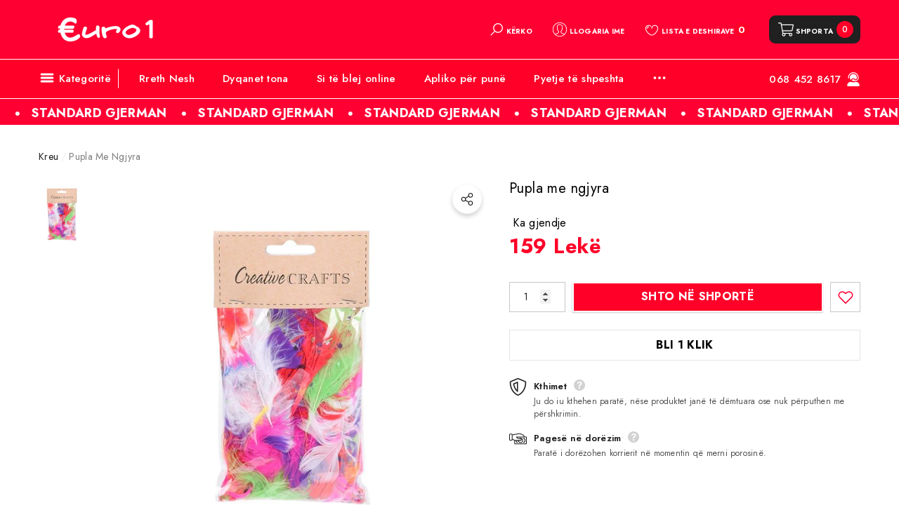

--- FILE ---
content_type: text/html; charset=utf-8
request_url: https://euro1.al/products/pupla-me-ngjyra
body_size: 54075
content:
<!-- Hotjar Tracking Code for https://www.euro1.al/ -->
<script>
    (function(h,o,t,j,a,r){
        h.hj=h.hj||function(){(h.hj.q=h.hj.q||[]).push(arguments)};
        h._hjSettings={hjid:3628972,hjsv:6};
        a=o.getElementsByTagName('head')[0];
        r=o.createElement('script');r.async=1;
        r.src=t+h._hjSettings.hjid+j+h._hjSettings.hjsv;
        a.appendChild(r);
    })(window,document,'https://static.hotjar.com/c/hotjar-','.js?sv=');
</script>
<!doctype html><html class="no-js" lang="sq" >
    <head>
        <meta charset="utf-8">
        <meta http-equiv="X-UA-Compatible" content="IE=edge">
        <meta name="viewport" content="width=device-width,initial-scale=1">
        <meta name="theme-color" content="">
        <link rel="canonical" href="https://euro1.al/products/pupla-me-ngjyra">
        <link canonical-shop-url="https://euro1.al/"><link rel="icon" type="image/png" href="//euro1.al/cdn/shop/files/Untitled_design_-_2024-08-26T113645.037_32x32.png?v=1724665063"><link rel="preconnect" href="https://cdn.shopify.com" crossorigin><title>Pupla me ngjyra
 &ndash; Euro1</title>

        
            <meta name="description" content="Pupla me ngjyra të ndryshme për dekorim.  Sasia: 10 g">
        

        
<meta property="og:site_name" content="Euro1">
<meta property="og:url" content="https://euro1.al/products/pupla-me-ngjyra">
<meta property="og:title" content="Pupla me ngjyra">
<meta property="og:type" content="product">
<meta property="og:description" content="Pupla me ngjyra të ndryshme për dekorim.  Sasia: 10 g"><meta property="og:image" content="http://euro1.al/cdn/shop/files/8719987389290.jpg?v=1692871921">
    <meta property="og:image:secure_url" content="https://euro1.al/cdn/shop/files/8719987389290.jpg?v=1692871921">
    <meta property="og:image:width" content="800">
    <meta property="og:image:height" content="800"><meta property="og:price:amount" content="159">
    <meta property="og:price:currency" content="ALL"><meta name="twitter:card" content="summary_large_image">
<meta name="twitter:title" content="Pupla me ngjyra">
<meta name="twitter:description" content="Pupla me ngjyra të ndryshme për dekorim.  Sasia: 10 g">

        <script>window.performance && window.performance.mark && window.performance.mark('shopify.content_for_header.start');</script><meta id="shopify-digital-wallet" name="shopify-digital-wallet" content="/79922266387/digital_wallets/dialog">
<link rel="alternate" type="application/json+oembed" href="https://euro1.al/products/pupla-me-ngjyra.oembed">
<script async="async" src="/checkouts/internal/preloads.js?locale=sq-AL"></script>
<script id="shopify-features" type="application/json">{"accessToken":"1f428cba6c60055ea5fb2fbf100f673f","betas":["rich-media-storefront-analytics"],"domain":"euro1.al","predictiveSearch":true,"shopId":79922266387,"locale":"en"}</script>
<script>var Shopify = Shopify || {};
Shopify.shop = "3f1319.myshopify.com";
Shopify.locale = "sq";
Shopify.currency = {"active":"ALL","rate":"1.0"};
Shopify.country = "AL";
Shopify.theme = {"name":"Halo-1-5-0-sections-","id":171245535507,"schema_name":"Halo","schema_version":"1.5.0","theme_store_id":null,"role":"main"};
Shopify.theme.handle = "null";
Shopify.theme.style = {"id":null,"handle":null};
Shopify.cdnHost = "euro1.al/cdn";
Shopify.routes = Shopify.routes || {};
Shopify.routes.root = "/";</script>
<script type="module">!function(o){(o.Shopify=o.Shopify||{}).modules=!0}(window);</script>
<script>!function(o){function n(){var o=[];function n(){o.push(Array.prototype.slice.apply(arguments))}return n.q=o,n}var t=o.Shopify=o.Shopify||{};t.loadFeatures=n(),t.autoloadFeatures=n()}(window);</script>
<script id="shop-js-analytics" type="application/json">{"pageType":"product"}</script>
<script defer="defer" async type="module" src="//euro1.al/cdn/shopifycloud/shop-js/modules/v2/client.init-shop-cart-sync_COMZFrEa.en.esm.js"></script>
<script defer="defer" async type="module" src="//euro1.al/cdn/shopifycloud/shop-js/modules/v2/chunk.common_CdXrxk3f.esm.js"></script>
<script type="module">
  await import("//euro1.al/cdn/shopifycloud/shop-js/modules/v2/client.init-shop-cart-sync_COMZFrEa.en.esm.js");
await import("//euro1.al/cdn/shopifycloud/shop-js/modules/v2/chunk.common_CdXrxk3f.esm.js");

  window.Shopify.SignInWithShop?.initShopCartSync?.({"fedCMEnabled":true,"windoidEnabled":true});

</script>
<script>(function() {
  var isLoaded = false;
  function asyncLoad() {
    if (isLoaded) return;
    isLoaded = true;
    var urls = ["https:\/\/script.pop-convert.com\/new-micro\/production.pc.min.js?unique_id=3f1319.myshopify.com\u0026shop=3f1319.myshopify.com","https:\/\/cdn.s3.pop-convert.com\/pcjs.production.min.js?unique_id=3f1319.myshopify.com\u0026shop=3f1319.myshopify.com"];
    for (var i = 0; i < urls.length; i++) {
      var s = document.createElement('script');
      s.type = 'text/javascript';
      s.async = true;
      s.src = urls[i];
      var x = document.getElementsByTagName('script')[0];
      x.parentNode.insertBefore(s, x);
    }
  };
  if(window.attachEvent) {
    window.attachEvent('onload', asyncLoad);
  } else {
    window.addEventListener('load', asyncLoad, false);
  }
})();</script>
<script id="__st">var __st={"a":79922266387,"offset":3600,"reqid":"389b9e7f-23b2-46ef-8720-c9a83a986f83-1763016939","pageurl":"euro1.al\/products\/pupla-me-ngjyra","u":"0c5255ffb717","p":"product","rtyp":"product","rid":8657746788627};</script>
<script>window.ShopifyPaypalV4VisibilityTracking = true;</script>
<script id="captcha-bootstrap">!function(){'use strict';const t='contact',e='account',n='new_comment',o=[[t,t],['blogs',n],['comments',n],[t,'customer']],c=[[e,'customer_login'],[e,'guest_login'],[e,'recover_customer_password'],[e,'create_customer']],r=t=>t.map((([t,e])=>`form[action*='/${t}']:not([data-nocaptcha='true']) input[name='form_type'][value='${e}']`)).join(','),a=t=>()=>t?[...document.querySelectorAll(t)].map((t=>t.form)):[];function s(){const t=[...o],e=r(t);return a(e)}const i='password',u='form_key',d=['recaptcha-v3-token','g-recaptcha-response','h-captcha-response',i],f=()=>{try{return window.sessionStorage}catch{return}},m='__shopify_v',_=t=>t.elements[u];function p(t,e,n=!1){try{const o=window.sessionStorage,c=JSON.parse(o.getItem(e)),{data:r}=function(t){const{data:e,action:n}=t;return t[m]||n?{data:e,action:n}:{data:t,action:n}}(c);for(const[e,n]of Object.entries(r))t.elements[e]&&(t.elements[e].value=n);n&&o.removeItem(e)}catch(o){console.error('form repopulation failed',{error:o})}}const l='form_type',E='cptcha';function T(t){t.dataset[E]=!0}const w=window,h=w.document,L='Shopify',v='ce_forms',y='captcha';let A=!1;((t,e)=>{const n=(g='f06e6c50-85a8-45c8-87d0-21a2b65856fe',I='https://cdn.shopify.com/shopifycloud/storefront-forms-hcaptcha/ce_storefront_forms_captcha_hcaptcha.v1.5.2.iife.js',D={infoText:'Protected by hCaptcha',privacyText:'Privacy',termsText:'Terms'},(t,e,n)=>{const o=w[L][v],c=o.bindForm;if(c)return c(t,g,e,D).then(n);var r;o.q.push([[t,g,e,D],n]),r=I,A||(h.body.append(Object.assign(h.createElement('script'),{id:'captcha-provider',async:!0,src:r})),A=!0)});var g,I,D;w[L]=w[L]||{},w[L][v]=w[L][v]||{},w[L][v].q=[],w[L][y]=w[L][y]||{},w[L][y].protect=function(t,e){n(t,void 0,e),T(t)},Object.freeze(w[L][y]),function(t,e,n,w,h,L){const[v,y,A,g]=function(t,e,n){const i=e?o:[],u=t?c:[],d=[...i,...u],f=r(d),m=r(i),_=r(d.filter((([t,e])=>n.includes(e))));return[a(f),a(m),a(_),s()]}(w,h,L),I=t=>{const e=t.target;return e instanceof HTMLFormElement?e:e&&e.form},D=t=>v().includes(t);t.addEventListener('submit',(t=>{const e=I(t);if(!e)return;const n=D(e)&&!e.dataset.hcaptchaBound&&!e.dataset.recaptchaBound,o=_(e),c=g().includes(e)&&(!o||!o.value);(n||c)&&t.preventDefault(),c&&!n&&(function(t){try{if(!f())return;!function(t){const e=f();if(!e)return;const n=_(t);if(!n)return;const o=n.value;o&&e.removeItem(o)}(t);const e=Array.from(Array(32),(()=>Math.random().toString(36)[2])).join('');!function(t,e){_(t)||t.append(Object.assign(document.createElement('input'),{type:'hidden',name:u})),t.elements[u].value=e}(t,e),function(t,e){const n=f();if(!n)return;const o=[...t.querySelectorAll(`input[type='${i}']`)].map((({name:t})=>t)),c=[...d,...o],r={};for(const[a,s]of new FormData(t).entries())c.includes(a)||(r[a]=s);n.setItem(e,JSON.stringify({[m]:1,action:t.action,data:r}))}(t,e)}catch(e){console.error('failed to persist form',e)}}(e),e.submit())}));const S=(t,e)=>{t&&!t.dataset[E]&&(n(t,e.some((e=>e===t))),T(t))};for(const o of['focusin','change'])t.addEventListener(o,(t=>{const e=I(t);D(e)&&S(e,y())}));const B=e.get('form_key'),M=e.get(l),P=B&&M;t.addEventListener('DOMContentLoaded',(()=>{const t=y();if(P)for(const e of t)e.elements[l].value===M&&p(e,B);[...new Set([...A(),...v().filter((t=>'true'===t.dataset.shopifyCaptcha))])].forEach((e=>S(e,t)))}))}(h,new URLSearchParams(w.location.search),n,t,e,['guest_login'])})(!0,!0)}();</script>
<script integrity="sha256-52AcMU7V7pcBOXWImdc/TAGTFKeNjmkeM1Pvks/DTgc=" data-source-attribution="shopify.loadfeatures" defer="defer" src="//euro1.al/cdn/shopifycloud/storefront/assets/storefront/load_feature-81c60534.js" crossorigin="anonymous"></script>
<script data-source-attribution="shopify.dynamic_checkout.dynamic.init">var Shopify=Shopify||{};Shopify.PaymentButton=Shopify.PaymentButton||{isStorefrontPortableWallets:!0,init:function(){window.Shopify.PaymentButton.init=function(){};var t=document.createElement("script");t.src="https://euro1.al/cdn/shopifycloud/portable-wallets/latest/portable-wallets.en.js",t.type="module",document.head.appendChild(t)}};
</script>
<script data-source-attribution="shopify.dynamic_checkout.buyer_consent">
  function portableWalletsHideBuyerConsent(e){var t=document.getElementById("shopify-buyer-consent"),n=document.getElementById("shopify-subscription-policy-button");t&&n&&(t.classList.add("hidden"),t.setAttribute("aria-hidden","true"),n.removeEventListener("click",e))}function portableWalletsShowBuyerConsent(e){var t=document.getElementById("shopify-buyer-consent"),n=document.getElementById("shopify-subscription-policy-button");t&&n&&(t.classList.remove("hidden"),t.removeAttribute("aria-hidden"),n.addEventListener("click",e))}window.Shopify?.PaymentButton&&(window.Shopify.PaymentButton.hideBuyerConsent=portableWalletsHideBuyerConsent,window.Shopify.PaymentButton.showBuyerConsent=portableWalletsShowBuyerConsent);
</script>
<script>
  function portableWalletsCleanup(e){e&&e.src&&console.error("Failed to load portable wallets script "+e.src);var t=document.querySelectorAll("shopify-accelerated-checkout .shopify-payment-button__skeleton, shopify-accelerated-checkout-cart .wallet-cart-button__skeleton"),e=document.getElementById("shopify-buyer-consent");for(let e=0;e<t.length;e++)t[e].remove();e&&e.remove()}function portableWalletsNotLoadedAsModule(e){e instanceof ErrorEvent&&"string"==typeof e.message&&e.message.includes("import.meta")&&"string"==typeof e.filename&&e.filename.includes("portable-wallets")&&(window.removeEventListener("error",portableWalletsNotLoadedAsModule),window.Shopify.PaymentButton.failedToLoad=e,"loading"===document.readyState?document.addEventListener("DOMContentLoaded",window.Shopify.PaymentButton.init):window.Shopify.PaymentButton.init())}window.addEventListener("error",portableWalletsNotLoadedAsModule);
</script>

<script type="module" src="https://euro1.al/cdn/shopifycloud/portable-wallets/latest/portable-wallets.en.js" onError="portableWalletsCleanup(this)" crossorigin="anonymous"></script>
<script nomodule>
  document.addEventListener("DOMContentLoaded", portableWalletsCleanup);
</script>

<link id="shopify-accelerated-checkout-styles" rel="stylesheet" media="screen" href="https://euro1.al/cdn/shopifycloud/portable-wallets/latest/accelerated-checkout-backwards-compat.css" crossorigin="anonymous">
<style id="shopify-accelerated-checkout-cart">
        #shopify-buyer-consent {
  margin-top: 1em;
  display: inline-block;
  width: 100%;
}

#shopify-buyer-consent.hidden {
  display: none;
}

#shopify-subscription-policy-button {
  background: none;
  border: none;
  padding: 0;
  text-decoration: underline;
  font-size: inherit;
  cursor: pointer;
}

#shopify-subscription-policy-button::before {
  box-shadow: none;
}

      </style>
<script id="sections-script" data-sections="header-nav-vertical-menu,header-mobile" defer="defer" src="//euro1.al/cdn/shop/t/4/compiled_assets/scripts.js?2527"></script>
<script>window.performance && window.performance.mark && window.performance.mark('shopify.content_for_header.end');</script>

        <style type="text/css" media="screen">
            @import url('https://fonts.googleapis.com/css?family=Jost:300,300i,400,400i,500,500i,600,600i,700,700i,800,800i,900,900i&display=swap');

    








:root {
    
        --font-1-family: Jost, -apple-system, 'Segoe UI', Roboto, 'Helvetica Neue', 'Noto Sans', 'Liberation Sans', Arial, sans-serif, 'Apple Color Emoji', 'Segoe UI Emoji', 'Segoe UI Symbol', 'Noto Color Emoji';
        --font-1-style: normal;
        --font-1-weight: normal;
    
    
        --font-2-family: Jost, -apple-system, 'Segoe UI', Roboto, 'Helvetica Neue', 'Noto Sans', 'Liberation Sans', Arial, sans-serif, 'Apple Color Emoji', 'Segoe UI Emoji', 'Segoe UI Symbol', 'Noto Color Emoji';
        --font-2-style: normal;
        --font-2-weight: normal;
    
    
        --font-3-family: Jost, -apple-system, 'Segoe UI', Roboto, 'Helvetica Neue', 'Noto Sans', 'Liberation Sans', Arial, sans-serif, 'Apple Color Emoji', 'Segoe UI Emoji', 'Segoe UI Symbol', 'Noto Color Emoji';
        --font-3-style: normal;
        --font-3-weight: normal;
    

    
        --font-body-family: var(--font-1-family);
        --font-body-style: var(--font-1-style);
        --font-body-weight: var(--font-1-weight);
    

    
        --font-heading-family: var(--font-1-family);
        --font-heading-style: var(--font-1-style);
        --font-heading-weight: var(--font-1-weight);
    

    
        --font-page-title-family: var(--font-1-family);
        --font-page-title-style: var(--font-1-style);
        --font-page-title-weight: var(--font-1-weight);
    --color-text: #202020;
    --color-text2: #505050;
    --color-global: #ff0033;
    --color-global-bg: #FFFFFF;
    --color-global-darken: #e6e6e6;
    --color-white: #FFFFFF;
    --color-grey: #808080;
    --color-black: #000000;
    --color-base-text-rgb: 32, 32, 32;
    --color-base-text2-rgb: 80, 80, 80;
    --color-background: #ffffff;
    --color-background-rgb: 255, 255, 255;
    --color-background-hsl: 0, 0%, 100%;
    --color-background-overylay: rgba(255, 255, 255, 0.9);
    --color-link: #000000;
    --color-link-hover: #ff0033;
    --color-error: #ff0028;
    --color-error-bg: #ffccd4;
    --color-success: #ff0028;
    --color-success-bg: #cccced;
    --color-info: #ff0033;
    --color-info-bg: #ffccd4;
    --color-background-10 : #e9e9e9;
    --color-background-20 : #d2d2d2;
    --color-background-30 : #bcbcbc;
    --color-background-50 : #909090;
    --color-background-global : #ff8099;

    --font-size: 14px;
    --font-weight: 400;
    --font-weight-light: 300;
    --font-weight-normal: 400;
    --font-weight-medium: 500;
    --font-weight-semibold: 600;
    --font-weight-bold: 700;
    --font-weight-bolder: 800;
    --font-weight-black: 900;
    --line-height: 1.5;
    --letter-spacing: 0.02em;

    --header-font-size: 26px;
    
        --header-tablet-font-size: 26px;
        --header-sm-tablet-font-size: 26px;
    
    --header-mobile-font-size: 24px;
    --header-font-weight: 700;
    --header-text-transform: none;
    --header-color: #000000;

    --page-title-font-size: 26px;
    --page-title-mobile-font-size: 24px;
    --page-title-font-weight: 700;
    --page-title-text-transform: none;
    --page-title-color: #000000;

    
        --btn-font-name: var(--font-1-family);
    
    --btn-font-size: 14px;
    --btn-font-weight: 500;
    --btn-text-transform: none;
    --btn-border-width: 2px;
    --btn-border-style: solid;
    --btn-border-radius: 30px;
    --btn-padding-top: 7px;
    --btn-padding-bottom: 8px;
    --btn-box-shadow: 0px 1px 1.8px 0.2px rgba(0, 0, 0, 0.3);
    --btn-min-height: 40px;
    --btn-1-color: #FFFFFF;
    --btn-1-bg: #ff0033;
    --btn-1-border: #ff0028;
    --btn-1-color-hover: #FFFFFF;
    --btn-1-bg-hover: #ff0033;
    --btn-1-border-hover: #ff0033;
    --btn-2-color: #202020;
    --btn-2-bg: #FFFFFF;
    --btn-2-border: #FFFFFF;
    --btn-2-color-hover: #FFFFFF;
    --btn-2-bg-hover: #202020;
    --btn-2-border-hover: #202020;
    --btn-3-color: #ffffff;
    --btn-3-bg: #ff0033;
    --btn-3-border: #ff0033;
    --btn-3-color-hover: #ff0033;
    --btn-3-bg-hover: #ffffff;
    --btn-3-border-hover: #ff0028;
    --btn-4-color: #505050;
    --btn-4-bg: #f0f6ff;
    --btn-4-border: #f0f6ff;
    --btn-4-color-hover: #FFFFFF;
    --btn-4-bg-hover: #FF0028;
    --btn-4-border-hover: #ff0033;
    --btn-5-color: #ff0028;
    --btn-5-bg: #FFFFFF;
    --btn-5-border: #ff0033;
    --btn-5-color-hover: #FFFFFF;
    --btn-5-bg-hover: #FF0028;
    --btn-5-border-hover: #ff0028;
    --btn-6-color: #000000;
    --btn-6-bg: linear-gradient(90deg, rgba(115, 255, 172, 1), rgba(212, 255, 63, 1) 51%, rgba(115, 255, 172, 1) 100%);
    --btn-6-color-hover: #FFFFFF;
    --btn-7-color: #52d638;
    --btn-7-bg: #000000;
    --btn-7-border: linear-gradient(90deg, rgba(115, 255, 172, 1), rgba(212, 255, 63, 1) 100%);
    --btn-7-color-hover: #000000;

    --anchor-transition: all ease .3s;
    --bg-white: #ffffff;
    --bg-black: #000000;
    --bg-grey: #808080;
    --icon: var(--color-text);
    --duration-short: 100ms;
    --duration-default: 250ms;
    --duration-long: 500ms;
    --duration-longer: 600ms;

    --form-input-bg: #ffffff;
    --form-input-border: #c7c7c7;
    --form-input-color: #202020;;
    --form-input-placeholder: #808080;
    --form-label: #202020;
    --form-label-checkbox-before-border: #808080;
    --form-label-checkbox-before-bg: transparent;
    --form-label-checkbox-before-border-checked: #808080;
    --form-label-checkbox-before-bg-checked: #808080;

    --new-badge-color: #ff0033;
    --new-badge-bg: #ffccd4;
    --sale-badge-color: #ff0028;
    --sale-badge-bg: #ffccd4;
    --sold-out-badge-color: #808080;
    --sold-out-badge-bg: #FFFFFF;
    --custom-badge-color: #ea1c24;
    --custom-badge-bg: #FFFFFF;
    --bundle-badge-color: #010101;
    --bundle-badge-bg: #FFFFFF;
    --badge-text-transform : normal;
    --product-card-bg : #ffffff;--product-title-font: var(--font-3-family);--product-title-font-size : 14px;
    --product-title-font-weight : 500;
    --product-title-line-text : 2;
    --product-title-text-transform : none;
    --product-title-color : #202020;
    --product-title-color-hover : #ff0028;
    --product-vendor-font-size : 16px;
    --product-vendor-font-weight : 500;
    --product-vendor-text-transform : none;
    --product-vendor-color : #ff0028;
    --product-price-font-size : 17px;
    --product-price-font-weight : 700;
    --product-price-compare-font-size : 14px;
    --product-price-compare-font-weight : 400;
    --product-price-color : #ff0028;
    --product-sale-price-color : #ff0028;
    --product-compare-price-color : #808080;
    --product-review-full-color : #000000;
    --product-review-empty-color : #cbcbcb;
    --product-swatch-border : transparent;
    --product-swatch-border-active : #808080;
    --product-wishlist-color : #000000;
    --product-wishlist-bg : #FFFFFF;
    --product-wishlist-color-added : #ffffff;
    --product-wishlist-bg-added : #FF0028;
    --product-compare-color : #000000;
    --product-compare-bg : #FFFFFF;
    --product-compare-color-added : #ffffff;
    --product-compare-bg-added : #FF0028;
    --product-quick-view-color : #202020;
    --product-quick-view-bg : #ffffff;
    --product-quick-view-color-hover : #ffffff;
    --product-quick-view-bg-hover : #FF0028;--product-action-font: var(--font-1-family);--product-action-font-size : 14px;
    --product-action-font-weight : 700;
    --product-action-color : #202020;
    --product-action-text-transform : capitalize;
    --product-action-bg : #ffffff;
    --product-action-border : #ffffff;
    --product-action-color-hover : #FFFFFF;
    --product-action-bg-hover : #FF0028;
    --product-action-border-hover : #0000a4;
    --product-action-min-height: 38.0px;
    --product-attr-font-size: 11px;
    --product-attr-font-weight: 400;
    --product-attr-color: #787878;
    --product-attr-text-transform: none;--cart-item-bg : #FFFFFF;
        --cart-item-border : #E6E6E6;
        --cart-item-border-width : 1px;
        --cart-item-border-style : solid;
        --cart-item-object-fit : contain;

    --swatch-border : transparent;
    --swatch-border-active : #808080;
    --variant-bg : #FFFFFF;
    --variant-color : #000000;
    --variant-border : #c7c7c7;
    --variant-bg-active : #d3e5ff;
    --variant-color-active : #000000;
    --variant-border-active : #d3e5ff;

    --lookbook-point-bg: #000000;
    --lookbook-point-bg-2: rgba(0, 0, 0, 0.5);
    --lookbook-point-border: #D8D8D8;
    --lookbook-point-border-2: rgba(216, 216, 216, 0.5);
    --lookbook-point-color: #FFFFFF;
    --blockquote-bg: #cccced;
    --blockquote-color: #ff0028;

    --image-border: 0px;

    
}
            *,
*::before,
*::after {
    box-sizing: inherit;
}

html {
    box-sizing: border-box;
    font-size: 62.5%;
    height: 100%;
}

body {
    display: grid;
    grid-template-rows: auto auto 1fr auto;
    grid-template-columns: 100%;
    min-height: 100%;
    font-family: var(--font-body-family);
    font-style: var(--font-body-style);
    font-weight: var(--font-body-weight);
    line-height: var(--line-height);
    letter-spacing: var(--letter-spacing);
}

img{
    height: auto;
}


        </style>

        <link href="//euro1.al/cdn/shop/t/4/assets/base.css?v=152673068315118653331723396703" rel="stylesheet" type="text/css" media="all" />
<script>
            document.documentElement.className = document.documentElement.className.replace('no-js', 'js');
            if (Shopify.designMode) {
                document.documentElement.classList.add('shopify-design-mode');
            }
        </script>
    
                      <script src="//euro1.al/cdn/shop/t/4/assets/bss-file-configdata.js?v=19453381437224918031723396703" type="text/javascript"></script> <script src="//euro1.al/cdn/shop/t/4/assets/bss-file-configdata-banner.js?v=151034973688681356691723396703" type="text/javascript"></script> <script src="//euro1.al/cdn/shop/t/4/assets/bss-file-configdata-popup.js?v=173992696638277510541723396703" type="text/javascript"></script><script>
                if (typeof BSS_PL == 'undefined') {
                    var BSS_PL = {};
                }
                var bssPlApiServer = "https://product-labels-pro.bsscommerce.com";
                BSS_PL.customerTags = 'null';
                BSS_PL.customerId = 'null';
                BSS_PL.configData = configDatas;
                BSS_PL.configDataBanner = configDataBanners ? configDataBanners : [];
                BSS_PL.configDataPopup = configDataPopups ? configDataPopups : [];
                BSS_PL.storeId = 38299;
                BSS_PL.currentPlan = "free";
                BSS_PL.storeIdCustomOld = "10678";
                BSS_PL.storeIdOldWIthPriority = "12200";
                BSS_PL.apiServerProduction = "https://product-labels-pro.bsscommerce.com";
                
                BSS_PL.integration = {"laiReview":{"status":0,"config":[]}}
                </script>
            <style>
.homepage-slideshow .slick-slide .bss_pl_img {
    visibility: hidden !important;
}
</style>
                          <link href="//euro1.al/cdn/shop/t/4/assets/scm-product-label.css?v=154514364545990249091723396703" rel="stylesheet" type="text/css" media="all" />
<link href="//euro1.al/cdn/shop/t/4/assets/sma-deco-label.css?v=42855292203703361111723396703" rel="stylesheet" type="text/css" media="all" />

<script>
    if ((typeof SECOMAPP) == 'undefined') {
        var SECOMAPP = {};
    }

    if ((typeof SECOMAPP.pl) == 'undefined') {
        SECOMAPP.pl = {};
    }

    
    SECOMAPP.pl.piRegex='.product-single__media img';
    

    
    SECOMAPP.pl.lpPath='.productView-image';
    

    
    

    
    SECOMAPP.pl.lpsPath='.card-product__wrapper';
    

    
    SECOMAPP.pl.pisRegex='.card-product__wrapper .card-media';
    
</script>


    <script>
        SECOMAPP.page = 'product';
        SECOMAPP.pl.product = {
            id: 8657746788627,
        published_at: "2023-08-24 12:12:00 +0200",
            price: 15900,  
        tags: [], 
        variants: [  {
            id: 46706205720851,
            price: 15900  ,
            inventory_quantity: 0   ,
            weight: 0  ,
            sku: '8719987389290'  } 
            
        ],
            collections: [  455269450003,  455352811795,  ]
        };
    </script>


    <script src="//euro1.al/cdn/shop/t/4/assets/scm-product-label.js?v=76162980312628281011723396703" async></script>

<!--Product-Label script. Don't modify or delete-->
<script>
    ;(function() {
        const checkDone = setInterval(function(){
            if (document.readyState === "complete") {
                clearInterval(checkDone)
                setTimeout(function(){
                    if (typeof SECOMAPP !== "undefined" && typeof SECOMAPP.pl !== "undefined") {
                        SECOMAPP.pl.labelCollections(true);
                    }
                },1000);
            }
        }, 1500);

        let pushState = history.pushState;
        let replaceState = history.replaceState;

        history.pushState = function() {
            pushState.apply(history, arguments);
            window.dispatchEvent(new Event('pushstate'));
            window.dispatchEvent(new Event('locationchange'));
        };

        history.replaceState = function() {
            replaceState.apply(history, arguments);
            window.dispatchEvent(new Event('replacestate'));
            window.dispatchEvent(new Event('locationchange'));
        };

        window.addEventListener('popstate', function() {
            window.dispatchEvent(new Event('locationchange'))
        });
    })();
    window.addEventListener('locationchange', function(){
        setTimeout(function(){
            if (typeof SECOMAPP !== "undefined" && typeof SECOMAPP.pl !== "undefined") {
                SECOMAPP.pl.labelCollections(true);
                var queryString = window.location.search;
                var urlParams = new URLSearchParams(queryString);
                var variant = urlParams.get('variant');
                SECOMAPP.pl.showLabel(variant );
            }
        },1000);
    })
</script>
<!--Product-Label script. Don't modify or delete-->
<!-- BEGIN app block: shopify://apps/hulk-form-builder/blocks/app-embed/b6b8dd14-356b-4725-a4ed-77232212b3c3 --><!-- BEGIN app snippet: hulkapps-formbuilder-theme-ext --><script type="text/javascript">
  
  if (typeof window.formbuilder_customer != "object") {
        window.formbuilder_customer = {}
  }

  window.hulkFormBuilder = {
    form_data: {},
    shop_data: {"shop__uC4eOAn-Tgirbe6PIHDjA":{"shop_uuid":"_uC4eOAn-Tgirbe6PIHDjA","shop_timezone":"Europe\/Amsterdam","shop_id":88724,"shop_is_after_submit_enabled":true,"shop_shopify_plan":"basic","shop_shopify_domain":"3f1319.myshopify.com","shop_remove_watermark":false,"shop_created_at":"2023-07-31T11:53:21.642-05:00","is_skip_metafield":false,"shop_deleted":false,"shop_disabled":false}},
    settings_data: {"shop_settings":{"shop_customise_msgs":[],"default_customise_msgs":{"is_required":"is required","thank_you":"Thank you! The form was submitted successfully.","processing":"Processing...","valid_data":"Please provide valid data","valid_email":"Provide valid email format","valid_tags":"HTML Tags are not allowed","valid_phone":"Provide valid phone number","valid_captcha":"Please provide valid captcha response","valid_url":"Provide valid URL","only_number_alloud":"Provide valid number in","number_less":"must be less than","number_more":"must be more than","image_must_less":"Image must be less than 20MB","image_number":"Images allowed","image_extension":"Invalid extension! Please provide image file","error_image_upload":"Error in image upload. Please try again.","error_file_upload":"Error in file upload. Please try again.","your_response":"Your response","error_form_submit":"Error occur.Please try again after sometime.","email_submitted":"Form with this email is already submitted","invalid_email_by_zerobounce":"The email address you entered appears to be invalid. Please check it and try again.","download_file":"Download file","card_details_invalid":"Your card details are invalid","card_details":"Card details","please_enter_card_details":"Please enter card details","card_number":"Card number","exp_mm":"Exp MM","exp_yy":"Exp YY","crd_cvc":"CVV","payment_value":"Payment amount","please_enter_payment_amount":"Please enter payment amount","address1":"Address line 1","address2":"Address line 2","city":"City","province":"Province","zipcode":"Zip code","country":"Country","blocked_domain":"This form does not accept addresses from","file_must_less":"File must be less than 20MB","file_extension":"Invalid extension! Please provide file","only_file_number_alloud":"files allowed","previous":"Previous","next":"Next","must_have_a_input":"Please enter at least one field.","please_enter_required_data":"Please enter required data","atleast_one_special_char":"Include at least one special character","atleast_one_lowercase_char":"Include at least one lowercase character","atleast_one_uppercase_char":"Include at least one uppercase character","atleast_one_number":"Include at least one number","must_have_8_chars":"Must have 8 characters long","be_between_8_and_12_chars":"Be between 8 and 12 characters long","please_select":"Please Select","phone_submitted":"Form with this phone number is already submitted","user_res_parse_error":"Error while submitting the form","valid_same_values":"values must be same","product_choice_clear_selection":"Clear Selection","picture_choice_clear_selection":"Clear Selection","remove_all_for_file_image_upload":"Remove All","invalid_file_type_for_image_upload":"You can't upload files of this type.","invalid_file_type_for_signature_upload":"You can't upload files of this type.","max_files_exceeded_for_file_upload":"You can not upload any more files.","max_files_exceeded_for_image_upload":"You can not upload any more files.","file_already_exist":"File already uploaded","max_limit_exceed":"You have added the maximum number of text fields.","cancel_upload_for_file_upload":"Cancel upload","cancel_upload_for_image_upload":"Cancel upload","cancel_upload_for_signature_upload":"Cancel upload"},"shop_blocked_domains":[]}},
    features_data: {"shop_plan_features":{"shop_plan_features":["unlimited-forms","full-design-customization","export-form-submissions","multiple-recipients-for-form-submissions","multiple-admin-notifications","enable-captcha","unlimited-file-uploads","save-submitted-form-data","set-auto-response-message","conditional-logic","form-banner","save-as-draft-facility","disable-form-submission","advanced-js","advanced-css","customize-form-message","emoji-feedback","iamge-choice","image-display"]}},
    shop: null,
    shop_id: null,
    plan_features: null,
    validateDoubleQuotes: false,
    assets: {
      extraFunctions: "https://cdn.shopify.com/extensions/019a6c74-29f3-754a-afe5-b354ea02c446/form_builder-47/assets/extra-functions.js",
      extraStyles: "https://cdn.shopify.com/extensions/019a6c74-29f3-754a-afe5-b354ea02c446/form_builder-47/assets/extra-styles.css",
      bootstrapStyles: "https://cdn.shopify.com/extensions/019a6c74-29f3-754a-afe5-b354ea02c446/form_builder-47/assets/theme-app-extension-bootstrap.css"
    },
    translations: {
      htmlTagNotAllowed: "HTML Tags are not allowed",
      sqlQueryNotAllowed: "SQL Queries are not allowed",
      doubleQuoteNotAllowed: "Double quotes are not allowed",
      vorwerkHttpWwwNotAllowed: "The words \u0026#39;http\u0026#39; and \u0026#39;www\u0026#39; are not allowed. Please remove them and try again.",
      maxTextFieldsReached: "You have added the maximum number of text fields.",
      avoidNegativeWords: "Avoid negative words: Don\u0026#39;t use negative words in your contact message.",
      customDesignOnly: "This form is for custom designs requests. For general inquiries please contact our team at info@stagheaddesigns.com",
      zerobounceApiErrorMsg: "We couldn\u0026#39;t verify your email due to a technical issue. Please try again later.",
    }

  }

  

  window.FbThemeAppExtSettingsHash = {}
  
</script><!-- END app snippet --><!-- END app block --><script src="https://cdn.shopify.com/extensions/019a6c74-29f3-754a-afe5-b354ea02c446/form_builder-47/assets/form-builder-script.js" type="text/javascript" defer="defer"></script>
<script src="https://cdn.shopify.com/extensions/fef74e5c-4c2b-4cf4-8bcb-a6a437504aa0/proof-bear-sales-popup-36/assets/salespop-widget.js" type="text/javascript" defer="defer"></script>
<link href="https://monorail-edge.shopifysvc.com" rel="dns-prefetch">
<script>(function(){if ("sendBeacon" in navigator && "performance" in window) {try {var session_token_from_headers = performance.getEntriesByType('navigation')[0].serverTiming.find(x => x.name == '_s').description;} catch {var session_token_from_headers = undefined;}var session_cookie_matches = document.cookie.match(/_shopify_s=([^;]*)/);var session_token_from_cookie = session_cookie_matches && session_cookie_matches.length === 2 ? session_cookie_matches[1] : "";var session_token = session_token_from_headers || session_token_from_cookie || "";function handle_abandonment_event(e) {var entries = performance.getEntries().filter(function(entry) {return /monorail-edge.shopifysvc.com/.test(entry.name);});if (!window.abandonment_tracked && entries.length === 0) {window.abandonment_tracked = true;var currentMs = Date.now();var navigation_start = performance.timing.navigationStart;var payload = {shop_id: 79922266387,url: window.location.href,navigation_start,duration: currentMs - navigation_start,session_token,page_type: "product"};window.navigator.sendBeacon("https://monorail-edge.shopifysvc.com/v1/produce", JSON.stringify({schema_id: "online_store_buyer_site_abandonment/1.1",payload: payload,metadata: {event_created_at_ms: currentMs,event_sent_at_ms: currentMs}}));}}window.addEventListener('pagehide', handle_abandonment_event);}}());</script>
<script id="web-pixels-manager-setup">(function e(e,d,r,n,o){if(void 0===o&&(o={}),!Boolean(null===(a=null===(i=window.Shopify)||void 0===i?void 0:i.analytics)||void 0===a?void 0:a.replayQueue)){var i,a;window.Shopify=window.Shopify||{};var t=window.Shopify;t.analytics=t.analytics||{};var s=t.analytics;s.replayQueue=[],s.publish=function(e,d,r){return s.replayQueue.push([e,d,r]),!0};try{self.performance.mark("wpm:start")}catch(e){}var l=function(){var e={modern:/Edge?\/(1{2}[4-9]|1[2-9]\d|[2-9]\d{2}|\d{4,})\.\d+(\.\d+|)|Firefox\/(1{2}[4-9]|1[2-9]\d|[2-9]\d{2}|\d{4,})\.\d+(\.\d+|)|Chrom(ium|e)\/(9{2}|\d{3,})\.\d+(\.\d+|)|(Maci|X1{2}).+ Version\/(15\.\d+|(1[6-9]|[2-9]\d|\d{3,})\.\d+)([,.]\d+|)( \(\w+\)|)( Mobile\/\w+|) Safari\/|Chrome.+OPR\/(9{2}|\d{3,})\.\d+\.\d+|(CPU[ +]OS|iPhone[ +]OS|CPU[ +]iPhone|CPU IPhone OS|CPU iPad OS)[ +]+(15[._]\d+|(1[6-9]|[2-9]\d|\d{3,})[._]\d+)([._]\d+|)|Android:?[ /-](13[3-9]|1[4-9]\d|[2-9]\d{2}|\d{4,})(\.\d+|)(\.\d+|)|Android.+Firefox\/(13[5-9]|1[4-9]\d|[2-9]\d{2}|\d{4,})\.\d+(\.\d+|)|Android.+Chrom(ium|e)\/(13[3-9]|1[4-9]\d|[2-9]\d{2}|\d{4,})\.\d+(\.\d+|)|SamsungBrowser\/([2-9]\d|\d{3,})\.\d+/,legacy:/Edge?\/(1[6-9]|[2-9]\d|\d{3,})\.\d+(\.\d+|)|Firefox\/(5[4-9]|[6-9]\d|\d{3,})\.\d+(\.\d+|)|Chrom(ium|e)\/(5[1-9]|[6-9]\d|\d{3,})\.\d+(\.\d+|)([\d.]+$|.*Safari\/(?![\d.]+ Edge\/[\d.]+$))|(Maci|X1{2}).+ Version\/(10\.\d+|(1[1-9]|[2-9]\d|\d{3,})\.\d+)([,.]\d+|)( \(\w+\)|)( Mobile\/\w+|) Safari\/|Chrome.+OPR\/(3[89]|[4-9]\d|\d{3,})\.\d+\.\d+|(CPU[ +]OS|iPhone[ +]OS|CPU[ +]iPhone|CPU IPhone OS|CPU iPad OS)[ +]+(10[._]\d+|(1[1-9]|[2-9]\d|\d{3,})[._]\d+)([._]\d+|)|Android:?[ /-](13[3-9]|1[4-9]\d|[2-9]\d{2}|\d{4,})(\.\d+|)(\.\d+|)|Mobile Safari.+OPR\/([89]\d|\d{3,})\.\d+\.\d+|Android.+Firefox\/(13[5-9]|1[4-9]\d|[2-9]\d{2}|\d{4,})\.\d+(\.\d+|)|Android.+Chrom(ium|e)\/(13[3-9]|1[4-9]\d|[2-9]\d{2}|\d{4,})\.\d+(\.\d+|)|Android.+(UC? ?Browser|UCWEB|U3)[ /]?(15\.([5-9]|\d{2,})|(1[6-9]|[2-9]\d|\d{3,})\.\d+)\.\d+|SamsungBrowser\/(5\.\d+|([6-9]|\d{2,})\.\d+)|Android.+MQ{2}Browser\/(14(\.(9|\d{2,})|)|(1[5-9]|[2-9]\d|\d{3,})(\.\d+|))(\.\d+|)|K[Aa][Ii]OS\/(3\.\d+|([4-9]|\d{2,})\.\d+)(\.\d+|)/},d=e.modern,r=e.legacy,n=navigator.userAgent;return n.match(d)?"modern":n.match(r)?"legacy":"unknown"}(),u="modern"===l?"modern":"legacy",c=(null!=n?n:{modern:"",legacy:""})[u],f=function(e){return[e.baseUrl,"/wpm","/b",e.hashVersion,"modern"===e.buildTarget?"m":"l",".js"].join("")}({baseUrl:d,hashVersion:r,buildTarget:u}),m=function(e){var d=e.version,r=e.bundleTarget,n=e.surface,o=e.pageUrl,i=e.monorailEndpoint;return{emit:function(e){var a=e.status,t=e.errorMsg,s=(new Date).getTime(),l=JSON.stringify({metadata:{event_sent_at_ms:s},events:[{schema_id:"web_pixels_manager_load/3.1",payload:{version:d,bundle_target:r,page_url:o,status:a,surface:n,error_msg:t},metadata:{event_created_at_ms:s}}]});if(!i)return console&&console.warn&&console.warn("[Web Pixels Manager] No Monorail endpoint provided, skipping logging."),!1;try{return self.navigator.sendBeacon.bind(self.navigator)(i,l)}catch(e){}var u=new XMLHttpRequest;try{return u.open("POST",i,!0),u.setRequestHeader("Content-Type","text/plain"),u.send(l),!0}catch(e){return console&&console.warn&&console.warn("[Web Pixels Manager] Got an unhandled error while logging to Monorail."),!1}}}}({version:r,bundleTarget:l,surface:e.surface,pageUrl:self.location.href,monorailEndpoint:e.monorailEndpoint});try{o.browserTarget=l,function(e){var d=e.src,r=e.async,n=void 0===r||r,o=e.onload,i=e.onerror,a=e.sri,t=e.scriptDataAttributes,s=void 0===t?{}:t,l=document.createElement("script"),u=document.querySelector("head"),c=document.querySelector("body");if(l.async=n,l.src=d,a&&(l.integrity=a,l.crossOrigin="anonymous"),s)for(var f in s)if(Object.prototype.hasOwnProperty.call(s,f))try{l.dataset[f]=s[f]}catch(e){}if(o&&l.addEventListener("load",o),i&&l.addEventListener("error",i),u)u.appendChild(l);else{if(!c)throw new Error("Did not find a head or body element to append the script");c.appendChild(l)}}({src:f,async:!0,onload:function(){if(!function(){var e,d;return Boolean(null===(d=null===(e=window.Shopify)||void 0===e?void 0:e.analytics)||void 0===d?void 0:d.initialized)}()){var d=window.webPixelsManager.init(e)||void 0;if(d){var r=window.Shopify.analytics;r.replayQueue.forEach((function(e){var r=e[0],n=e[1],o=e[2];d.publishCustomEvent(r,n,o)})),r.replayQueue=[],r.publish=d.publishCustomEvent,r.visitor=d.visitor,r.initialized=!0}}},onerror:function(){return m.emit({status:"failed",errorMsg:"".concat(f," has failed to load")})},sri:function(e){var d=/^sha384-[A-Za-z0-9+/=]+$/;return"string"==typeof e&&d.test(e)}(c)?c:"",scriptDataAttributes:o}),m.emit({status:"loading"})}catch(e){m.emit({status:"failed",errorMsg:(null==e?void 0:e.message)||"Unknown error"})}}})({shopId: 79922266387,storefrontBaseUrl: "https://euro1.al",extensionsBaseUrl: "https://extensions.shopifycdn.com/cdn/shopifycloud/web-pixels-manager",monorailEndpoint: "https://monorail-edge.shopifysvc.com/unstable/produce_batch",surface: "storefront-renderer",enabledBetaFlags: ["2dca8a86"],webPixelsConfigList: [{"id":"1683685651","configuration":"{\"pixel_id\":\"2474116336300610\",\"pixel_type\":\"facebook_pixel\"}","eventPayloadVersion":"v1","runtimeContext":"OPEN","scriptVersion":"ca16bc87fe92b6042fbaa3acc2fbdaa6","type":"APP","apiClientId":2329312,"privacyPurposes":["ANALYTICS","MARKETING","SALE_OF_DATA"],"dataSharingAdjustments":{"protectedCustomerApprovalScopes":["read_customer_address","read_customer_email","read_customer_name","read_customer_personal_data","read_customer_phone"]}},{"id":"shopify-app-pixel","configuration":"{}","eventPayloadVersion":"v1","runtimeContext":"STRICT","scriptVersion":"0450","apiClientId":"shopify-pixel","type":"APP","privacyPurposes":["ANALYTICS","MARKETING"]},{"id":"shopify-custom-pixel","eventPayloadVersion":"v1","runtimeContext":"LAX","scriptVersion":"0450","apiClientId":"shopify-pixel","type":"CUSTOM","privacyPurposes":["ANALYTICS","MARKETING"]}],isMerchantRequest: false,initData: {"shop":{"name":"Euro1","paymentSettings":{"currencyCode":"ALL"},"myshopifyDomain":"3f1319.myshopify.com","countryCode":"AL","storefrontUrl":"https:\/\/euro1.al"},"customer":null,"cart":null,"checkout":null,"productVariants":[{"price":{"amount":159.0,"currencyCode":"ALL"},"product":{"title":"Pupla me ngjyra","vendor":"Euro1","id":"8657746788627","untranslatedTitle":"Pupla me ngjyra","url":"\/products\/pupla-me-ngjyra","type":""},"id":"46706205720851","image":{"src":"\/\/euro1.al\/cdn\/shop\/files\/8719987389290.jpg?v=1692871921"},"sku":"8719987389290","title":"Default Title","untranslatedTitle":"Default Title"}],"purchasingCompany":null},},"https://euro1.al/cdn","ae1676cfwd2530674p4253c800m34e853cb",{"modern":"","legacy":""},{"shopId":"79922266387","storefrontBaseUrl":"https:\/\/euro1.al","extensionBaseUrl":"https:\/\/extensions.shopifycdn.com\/cdn\/shopifycloud\/web-pixels-manager","surface":"storefront-renderer","enabledBetaFlags":"[\"2dca8a86\"]","isMerchantRequest":"false","hashVersion":"ae1676cfwd2530674p4253c800m34e853cb","publish":"custom","events":"[[\"page_viewed\",{}],[\"product_viewed\",{\"productVariant\":{\"price\":{\"amount\":159.0,\"currencyCode\":\"ALL\"},\"product\":{\"title\":\"Pupla me ngjyra\",\"vendor\":\"Euro1\",\"id\":\"8657746788627\",\"untranslatedTitle\":\"Pupla me ngjyra\",\"url\":\"\/products\/pupla-me-ngjyra\",\"type\":\"\"},\"id\":\"46706205720851\",\"image\":{\"src\":\"\/\/euro1.al\/cdn\/shop\/files\/8719987389290.jpg?v=1692871921\"},\"sku\":\"8719987389290\",\"title\":\"Default Title\",\"untranslatedTitle\":\"Default Title\"}}]]"});</script><script>
  window.ShopifyAnalytics = window.ShopifyAnalytics || {};
  window.ShopifyAnalytics.meta = window.ShopifyAnalytics.meta || {};
  window.ShopifyAnalytics.meta.currency = 'ALL';
  var meta = {"product":{"id":8657746788627,"gid":"gid:\/\/shopify\/Product\/8657746788627","vendor":"Euro1","type":"","variants":[{"id":46706205720851,"price":15900,"name":"Pupla me ngjyra","public_title":null,"sku":"8719987389290"}],"remote":false},"page":{"pageType":"product","resourceType":"product","resourceId":8657746788627}};
  for (var attr in meta) {
    window.ShopifyAnalytics.meta[attr] = meta[attr];
  }
</script>
<script class="analytics">
  (function () {
    var customDocumentWrite = function(content) {
      var jquery = null;

      if (window.jQuery) {
        jquery = window.jQuery;
      } else if (window.Checkout && window.Checkout.$) {
        jquery = window.Checkout.$;
      }

      if (jquery) {
        jquery('body').append(content);
      }
    };

    var hasLoggedConversion = function(token) {
      if (token) {
        return document.cookie.indexOf('loggedConversion=' + token) !== -1;
      }
      return false;
    }

    var setCookieIfConversion = function(token) {
      if (token) {
        var twoMonthsFromNow = new Date(Date.now());
        twoMonthsFromNow.setMonth(twoMonthsFromNow.getMonth() + 2);

        document.cookie = 'loggedConversion=' + token + '; expires=' + twoMonthsFromNow;
      }
    }

    var trekkie = window.ShopifyAnalytics.lib = window.trekkie = window.trekkie || [];
    if (trekkie.integrations) {
      return;
    }
    trekkie.methods = [
      'identify',
      'page',
      'ready',
      'track',
      'trackForm',
      'trackLink'
    ];
    trekkie.factory = function(method) {
      return function() {
        var args = Array.prototype.slice.call(arguments);
        args.unshift(method);
        trekkie.push(args);
        return trekkie;
      };
    };
    for (var i = 0; i < trekkie.methods.length; i++) {
      var key = trekkie.methods[i];
      trekkie[key] = trekkie.factory(key);
    }
    trekkie.load = function(config) {
      trekkie.config = config || {};
      trekkie.config.initialDocumentCookie = document.cookie;
      var first = document.getElementsByTagName('script')[0];
      var script = document.createElement('script');
      script.type = 'text/javascript';
      script.onerror = function(e) {
        var scriptFallback = document.createElement('script');
        scriptFallback.type = 'text/javascript';
        scriptFallback.onerror = function(error) {
                var Monorail = {
      produce: function produce(monorailDomain, schemaId, payload) {
        var currentMs = new Date().getTime();
        var event = {
          schema_id: schemaId,
          payload: payload,
          metadata: {
            event_created_at_ms: currentMs,
            event_sent_at_ms: currentMs
          }
        };
        return Monorail.sendRequest("https://" + monorailDomain + "/v1/produce", JSON.stringify(event));
      },
      sendRequest: function sendRequest(endpointUrl, payload) {
        // Try the sendBeacon API
        if (window && window.navigator && typeof window.navigator.sendBeacon === 'function' && typeof window.Blob === 'function' && !Monorail.isIos12()) {
          var blobData = new window.Blob([payload], {
            type: 'text/plain'
          });

          if (window.navigator.sendBeacon(endpointUrl, blobData)) {
            return true;
          } // sendBeacon was not successful

        } // XHR beacon

        var xhr = new XMLHttpRequest();

        try {
          xhr.open('POST', endpointUrl);
          xhr.setRequestHeader('Content-Type', 'text/plain');
          xhr.send(payload);
        } catch (e) {
          console.log(e);
        }

        return false;
      },
      isIos12: function isIos12() {
        return window.navigator.userAgent.lastIndexOf('iPhone; CPU iPhone OS 12_') !== -1 || window.navigator.userAgent.lastIndexOf('iPad; CPU OS 12_') !== -1;
      }
    };
    Monorail.produce('monorail-edge.shopifysvc.com',
      'trekkie_storefront_load_errors/1.1',
      {shop_id: 79922266387,
      theme_id: 171245535507,
      app_name: "storefront",
      context_url: window.location.href,
      source_url: "//euro1.al/cdn/s/trekkie.storefront.308893168db1679b4a9f8a086857af995740364f.min.js"});

        };
        scriptFallback.async = true;
        scriptFallback.src = '//euro1.al/cdn/s/trekkie.storefront.308893168db1679b4a9f8a086857af995740364f.min.js';
        first.parentNode.insertBefore(scriptFallback, first);
      };
      script.async = true;
      script.src = '//euro1.al/cdn/s/trekkie.storefront.308893168db1679b4a9f8a086857af995740364f.min.js';
      first.parentNode.insertBefore(script, first);
    };
    trekkie.load(
      {"Trekkie":{"appName":"storefront","development":false,"defaultAttributes":{"shopId":79922266387,"isMerchantRequest":null,"themeId":171245535507,"themeCityHash":"18152063223028391717","contentLanguage":"sq","currency":"ALL","eventMetadataId":"126bd187-8404-448d-8db0-7a8aad6afda5"},"isServerSideCookieWritingEnabled":true,"monorailRegion":"shop_domain","enabledBetaFlags":["f0df213a"]},"Session Attribution":{},"S2S":{"facebookCapiEnabled":true,"source":"trekkie-storefront-renderer","apiClientId":580111}}
    );

    var loaded = false;
    trekkie.ready(function() {
      if (loaded) return;
      loaded = true;

      window.ShopifyAnalytics.lib = window.trekkie;

      var originalDocumentWrite = document.write;
      document.write = customDocumentWrite;
      try { window.ShopifyAnalytics.merchantGoogleAnalytics.call(this); } catch(error) {};
      document.write = originalDocumentWrite;

      window.ShopifyAnalytics.lib.page(null,{"pageType":"product","resourceType":"product","resourceId":8657746788627,"shopifyEmitted":true});

      var match = window.location.pathname.match(/checkouts\/(.+)\/(thank_you|post_purchase)/)
      var token = match? match[1]: undefined;
      if (!hasLoggedConversion(token)) {
        setCookieIfConversion(token);
        window.ShopifyAnalytics.lib.track("Viewed Product",{"currency":"ALL","variantId":46706205720851,"productId":8657746788627,"productGid":"gid:\/\/shopify\/Product\/8657746788627","name":"Pupla me ngjyra","price":"159.00","sku":"8719987389290","brand":"Euro1","variant":null,"category":"","nonInteraction":true,"remote":false},undefined,undefined,{"shopifyEmitted":true});
      window.ShopifyAnalytics.lib.track("monorail:\/\/trekkie_storefront_viewed_product\/1.1",{"currency":"ALL","variantId":46706205720851,"productId":8657746788627,"productGid":"gid:\/\/shopify\/Product\/8657746788627","name":"Pupla me ngjyra","price":"159.00","sku":"8719987389290","brand":"Euro1","variant":null,"category":"","nonInteraction":true,"remote":false,"referer":"https:\/\/euro1.al\/products\/pupla-me-ngjyra"});
      }
    });


        var eventsListenerScript = document.createElement('script');
        eventsListenerScript.async = true;
        eventsListenerScript.src = "//euro1.al/cdn/shopifycloud/storefront/assets/shop_events_listener-3da45d37.js";
        document.getElementsByTagName('head')[0].appendChild(eventsListenerScript);

})();</script>
<script
  defer
  src="https://euro1.al/cdn/shopifycloud/perf-kit/shopify-perf-kit-2.1.2.min.js"
  data-application="storefront-renderer"
  data-shop-id="79922266387"
  data-render-region="gcp-us-central1"
  data-page-type="product"
  data-theme-instance-id="171245535507"
  data-theme-name="Halo"
  data-theme-version="1.5.0"
  data-monorail-region="shop_domain"
  data-resource-timing-sampling-rate="10"
  data-shs="true"
  data-shs-beacon="true"
  data-shs-export-with-fetch="true"
  data-shs-logs-sample-rate="1"
></script>
</head><body class="body-full template-product skin-9"><a class="skip-to-content-link visually-hidden" href="#MainContent">
            
        </a>
        <link href="//euro1.al/cdn/shop/t/4/assets/animated.css?v=165493218749699434301723396703" rel="stylesheet" type="text/css" media="all" />
<link href="//euro1.al/cdn/shop/t/4/assets/component-card.css?v=179971686855842710731723396703" rel="stylesheet" type="text/css" media="all" />
<link href="//euro1.al/cdn/shop/t/4/assets/component-loading-overlay.css?v=146404741089483230301723396703" rel="stylesheet" type="text/css" media="all" />
<link href="//euro1.al/cdn/shop/t/4/assets/component-loading-banner.css?v=37257150103149939241723396703" rel="stylesheet" type="text/css" media="all" />
<link href="//euro1.al/cdn/shop/t/4/assets/component-loading-block.css?v=183958488971892727321723396703" rel="stylesheet" type="text/css" media="all" />
<link rel="stylesheet" href="//euro1.al/cdn/shop/t/4/assets/vendor.css?v=164616260963476715651723396703" media="print" onload="this.media='all'">
<noscript><link href="//euro1.al/cdn/shop/t/4/assets/vendor.css?v=164616260963476715651723396703" rel="stylesheet" type="text/css" media="all" /></noscript>

<link href="//euro1.al/cdn/shop/t/4/assets/custom.css?v=58825035626084077401723396703" rel="stylesheet" type="text/css" media="all" /><link rel="stylesheet" href="//euro1.al/cdn/shop/t/4/assets/component-newsletter.css?v=154743934299547916601723396703" media="print" onload="this.media='all'">
<link rel="stylesheet" href="//euro1.al/cdn/shop/t/4/assets/component-list-social.css?v=37246820028759420821723396703" media="print" onload="this.media='all'">
<link rel="stylesheet" href="//euro1.al/cdn/shop/t/4/assets/component-image-effect.css?v=155250282240345216611723396703" media="print" onload="this.media='all'"><noscript><link href="//euro1.al/cdn/shop/t/4/assets/component-newsletter.css?v=154743934299547916601723396703" rel="stylesheet" type="text/css" media="all" /></noscript>
<noscript><link href="//euro1.al/cdn/shop/t/4/assets/component-list-social.css?v=37246820028759420821723396703" rel="stylesheet" type="text/css" media="all" /></noscript>
<noscript><link href="//euro1.al/cdn/shop/t/4/assets/component-image-effect.css?v=155250282240345216611723396703" rel="stylesheet" type="text/css" media="all" /></noscript>
        <script src="//euro1.al/cdn/shop/t/4/assets/vendor.js?v=73545793406055997431723396703" type="text/javascript"></script>
<script src="//euro1.al/cdn/shop/t/4/assets/global.js?v=115233903996666943051723396703" type="text/javascript"></script>
<script>
    window.shopUrl = 'https://euro1.al';
    window.rtl_slick = false;
    window.layout = '9';
    window.mobile_menu = 'custom';
	window.money_format = '{{amount_no_decimals}} Lekë';
	window.shop_currency = 'ALL';
    window.show_multiple_currencies = false;
	window.routes = {
        root: '',
        cart: '/cart',
        cart_add_url: '/cart/add',
        cart_change_url: '/cart/change',
        cart_update_url: '/cart/update',
        collection_all: '/collections/all',
        predictive_search_url: '/search/suggest'
    };
    window.card = {
        layout: '7'
    };
    window.button_load_more = {
        default: `Shiko me shume`,
        loading: ``,
        view_all: ``,
        no_more: `Nuk ka me produkte`
    };
    window.after_add_to_cart = {
        type: 'quick_cart',
        message: ``
    };
    window.product_swatch = false;
    window.product_swatch_style = 'slider';
    window.quick_shop = {
        show: true,
        type: 1
    };
    window.quick_cart = {
        show: true,
        type: `sidebar`
    };
    window.cartStrings = {
        error: ``,
        quantityError: ``
    };
    window.variantStrings = {
        addToCart: `Shto në shportë`,
        addingToCart: `U shtua në shportë`,
        addedToCart: `U shtua në shportë`,
        select: ``,
        soldOut: `Shitur`,
        unavailable: ``,
        soldOut_message: ``,
        unavailable_message: ``,
        addToCart_message: ``,
        preOrder: `Shto në shportë`
    };
    window.inventory_text = {
        max: ``,
        warningQuantity: ``,
        inStock: `Ka gjendje`,
        outOfStock: `Nuk ka gjendje`,
        manyInStock: `Ka gjendje`
    };
    window.notify_me = {
        show: true,
        mail: `example@domain.com`,
        subject: `Out Of Stock Notification from Halothemes Store`,
        label: `Shopify`,
        success: ``,
        error: ``,
        button: `Me lajmero`
    };
    window.ask_an_expert = {
        customer_name: "",
        customer_mail: "",
        customer_phone: "",
        customer_message: "",
        type_radio1: "Do You Need",
        type_radio2: "How would you like me to contact you?",
        mail: "example@domain.com",
        subject: "Ask An Expert",
        label: "Shopify",
        success: "",
        error_1: "",
        error_2: ""
    };
    window.compare = {
        show: false,
        add: ``,
        added: ``,
        message: ``
    };
    window.wishlist = {
        show: true,
        add: `Shto ne listen e deshirave`,
        added: `Shtuar ne listen e deshirave`
    };
    window.review = {
        show: false
    };
    window.countdown = {
        text: ``,
        style: 3,
        day: ``,
        hour: ``,
        min: ``,
        sec: ``,
        days: `dite`,
        hours: `ore`,
        mins: `minuta`,
        secs: `sekonda`
    };
    window.customer_view = {
        text: ``
    };
    window.product_tabs = {
        no_collection: ``,
        error: ``
    };
    window.show_mp4_video = false;
    window.accessibility = {
        next_slide: ``,
        previous_slide: ``
    };
    window.enable_swatch_name = false;
    window.dynamic_browser_title = {
        show: true,
        text: 'Kthehu ne Euro1'
    };
    window.search = {
        type: 'all'
    };
    window.slick ={
        
            prevArrow: `<svg viewBox="0 0 256 512" aria-hidden="true" focusable="false" role="presentation"><path d="M238.475 475.535l7.071-7.07c4.686-4.686 4.686-12.284 0-16.971L50.053 256 245.546 60.506c4.686-4.686 4.686-12.284 0-16.971l-7.071-7.07c-4.686-4.686-12.284-4.686-16.97 0L10.454 247.515c-4.686 4.686-4.686 12.284 0 16.971l211.051 211.05c4.686 4.686 12.284 4.686 16.97-.001z"></path></svg>`,
            nextArrow: `<svg viewBox="0 0 256 512" aria-hidden="true" focusable="false" role="presentation"><path d="M17.525 36.465l-7.071 7.07c-4.686 4.686-4.686 12.284 0 16.971L205.947 256 10.454 451.494c-4.686 4.686-4.686 12.284 0 16.971l7.071 7.07c4.686 4.686 12.284 4.686 16.97 0l211.051-211.05c4.686-4.686 4.686-12.284 0-16.971L34.495 36.465c-4.686-4.687-12.284-4.687-16.97 0z"></path></svg>`
        
    };
    window.accessibilityStrings = {
        shareSuccess: ``
      }
</script>
        <link href="//euro1.al/cdn/shop/t/4/assets/section-header.css?v=34131256725790952801723396703" rel="stylesheet" type="text/css" media="all" />
        <link href="//euro1.al/cdn/shop/t/4/assets/component-header.css?v=69681512820723422231723396703" rel="stylesheet" type="text/css" media="all" />
        <link href="//euro1.al/cdn/shop/t/4/assets/component-search.css?v=180315829095116124131723396703" rel="stylesheet" type="text/css" media="all" />
        <link href="//euro1.al/cdn/shop/t/4/assets/component-menu.css?v=142965964441900876191723396703" rel="stylesheet" type="text/css" media="all" />
<!-- BEGIN sections: header-group -->
<div id="shopify-section-sections--23309050216723__40db8683-f763-4f0d-91f6-237ce08729b8" class="shopify-section shopify-section-group-header-group section-header-navigation shopify-section__header-nav-vertical-menu"><noscript><link href="//euro1.al/cdn/shop/t/4/assets/component-megamenu.css?v=132499964075578683021723396703" rel="stylesheet" type="text/css" media="all" /></noscript><div id="shopify-section__header-nav-vertical-menu header-nav-vertical-menu-sections--23309050216723__40db8683-f763-4f0d-91f6-237ce08729b8" class="header-wrapper header-group">
    <header class="header header-nav header-nav-vertical-menu header-inline layout-search-full style-search-icon"
        data-url-style-menu="//euro1.al/cdn/shop/t/4/assets/component-megamenu.css?v=132499964075578683021723396703" 
        style="--header-bg: #FF0028;
            --header-color: #ffffff;
            --logo-width: 190px;
        
            --line-separator-color: #e5e5e5;
        "
    ><div class="header-top header-wrapper--border element-spacing"
                style="--header-bg: #ff0033;
                --header-color: #ffffff;
                --header-top-icon-color: #ffffff;
                --spacing-top: 14px;
                --spacing-bottom: 14px;
                --spacing-top-mobile: 7px;
                --spacing-bottom-mobile: 7px;
                --spacing-top-tablet: 11px;
                --spacing-bottom-tablet: 11px;"
            >
                <div class="container container-1570">
                    <div class="header-top--wrapper"><div class="header-top-left customer-inline disable-width"><div class="header-top-leftItem header-nav__logo text-left" style="--logo-color: #ffffff;--logo-font-size: 30px;--logo-font-weight: 900;">
                                                <div class="header__heading">
                                                    <a href="/" class="header__heading-link focus-inset"><img
                                                                    srcset="//euro1.al/cdn/shop/files/Untitled_design_-_2024-08-26T111910.472_190x.png?v=1724664010 1x, //euro1.al/cdn/shop/files/Untitled_design_-_2024-08-26T111910.472_190x@2x.png?v=1724664010 2x"
                                                                    src="//euro1.al/cdn/shop/files/Untitled_design_-_2024-08-26T111910.472_190x.png?v=1724664010"
                                                                    loading="lazy"
                                                                    class="header__heading-logo"
                                                                    alt="Euro1"
                                                                    width="4501"
                                                                    height="1318"
                                                                ></a>
                                                </div>
                                            </div></div><div class="header-top-right header-nav__icons header__icons-2 header__icons--margin text-right style-9 clearfix" 
                                                style="--margin-left: 28px;
                                                    --function-group-size: 22px;
                                                    --cart-count-background: #ff0028;
                                                    --cart-count-color: #ffffff;"
                                            ><div class="header__iconItem header__search show-icon">
                                                        <div class="header__seach--details header__search-icon"><a href="javascript:void(0)" class="header__icon header__icon--search header__icon--summary link focus-inset modal__toggle" data-open-search-popup role="button">
    <span class="group-icon">
        <svg xmlns="http://www.w3.org/2000/svg" viewBox="0 0 32 32" class="modal__toggle-open icon icon-search" aria-hidden="true" focusable="false" role="presentation">
		<path d="M 19 3 C 13.488281 3 9 7.488281 9 13 C 9 15.394531 9.839844 17.589844 11.25 19.3125 L 3.28125 27.28125 L 4.71875 28.71875 L 12.6875 20.75 C 14.410156 22.160156 16.605469 23 19 23 C 24.511719 23 29 18.511719 29 13 C 29 7.488281 24.511719 3 19 3 Z M 19 5 C 23.429688 5 27 8.570313 27 13 C 27 17.429688 23.429688 21 19 21 C 14.570313 21 11 17.429688 11 13 C 11 8.570313 14.570313 5 19 5 Z"/>
	</svg>
        <svg xmlns="http://www.w3.org/2000/svg" viewBox="0 0 48 48" class="modal__toggle-close icon icon-close" aria-hidden="true" focusable="false" role="presentation">
	<path d="M 38.982422 6.9707031 A 2.0002 2.0002 0 0 0 37.585938 7.5859375 L 24 21.171875 L 10.414062 7.5859375 A 2.0002 2.0002 0 0 0 8.9785156 6.9804688 A 2.0002 2.0002 0 0 0 7.5859375 10.414062 L 21.171875 24 L 7.5859375 37.585938 A 2.0002 2.0002 0 1 0 10.414062 40.414062 L 24 26.828125 L 37.585938 40.414062 A 2.0002 2.0002 0 1 0 40.414062 37.585938 L 26.828125 24 L 40.414062 10.414062 A 2.0002 2.0002 0 0 0 38.982422 6.9707031 z"/>
</svg>
    </span><span class="text">
            Kërko
        </span></a>
<div class="search-modal search-modal-popup modal__content" role="dialog" aria-modal="true" aria-label="Kërko për produkte">
    <div class="search-modal__content" tabindex="-1"><predictive-search data-loading-text="" data-product-to-show="12" class="predictive-search-form"><form action="/search" method="get" role="search" class="search search-modal__form search-modal__form--custom">
                    <div class="field">
                        <input type="hidden" name="type" value="product">
                        <input type="hidden" name="options[prefix]" value="last" />
                        <label class="field__label hiddenLabels" for="Search-In-Modal">Kërko për produkte</label>
                        <input 
                            class="search__input field__input form-input-placeholder" 
                            id="Search-In-Modal" 
                            type="search" 
                            name="q" 
                            value="" 
                            placeholder="Kërko për produkte" 
                            autocomplete="off"role="combobox"
                                aria-expanded="false"
                                aria-owns="predictive-search-results-list"
                                aria-controls="predictive-search-results-list"
                                aria-haspopup="listbox"
                                aria-autocomplete="list"
                                autocorrect="off"
                                autocomplete="off"
                                autocapitalize="off"
                                spellcheck="false">
                        <button class="button button--primary search__button field__button focus-inset" aria-label="Kërko për produkte">
                            <svg xmlns="http://www.w3.org/2000/svg" viewBox="0 0 32 32"  aria-hidden="true" focusable="false" role="presentation">
		<path d="M 19 3 C 13.488281 3 9 7.488281 9 13 C 9 15.394531 9.839844 17.589844 11.25 19.3125 L 3.28125 27.28125 L 4.71875 28.71875 L 12.6875 20.75 C 14.410156 22.160156 16.605469 23 19 23 C 24.511719 23 29 18.511719 29 13 C 29 7.488281 24.511719 3 19 3 Z M 19 5 C 23.429688 5 27 8.570313 27 13 C 27 17.429688 23.429688 21 19 21 C 14.570313 21 11 17.429688 11 13 C 11 8.570313 14.570313 5 19 5 Z"/>
	</svg>
                        </button>
                    </div>
                </form>

                <quick-search class="quickSearchResultsWrap" data-limit="6" data-image-ratio="portrait" data-ratio="130" data-quick-trendingProduct>
	<div class="loadingOverlay"></div>
	<div class="quickSearchResults custom-scrollbar">
		<div class="container container-1370"><div class="quickSearchResultsBlock quickSearchResultsWidget is-show"><div class="search-block quickSearchTrending"><h3 class="search-block-title text-left">
									<span class="text">Të tjerët kanë kërkuar për</span>
								</h3><ul class="list-item list-unstyled clearfix custom-scrollbar">
										<li class="item">
											<a href="/search?q=valixhe*&amp;type=product" class="link" role="button">
												<svg xmlns="http://www.w3.org/2000/svg" viewBox="0 0 32 32"  aria-hidden="true" focusable="false" role="presentation">
		<path d="M 19 3 C 13.488281 3 9 7.488281 9 13 C 9 15.394531 9.839844 17.589844 11.25 19.3125 L 3.28125 27.28125 L 4.71875 28.71875 L 12.6875 20.75 C 14.410156 22.160156 16.605469 23 19 23 C 24.511719 23 29 18.511719 29 13 C 29 7.488281 24.511719 3 19 3 Z M 19 5 C 23.429688 5 27 8.570313 27 13 C 27 17.429688 23.429688 21 19 21 C 14.570313 21 11 17.429688 11 13 C 11 8.570313 14.570313 5 19 5 Z"/>
	</svg>
												<span class="text">
													valixhe
												</span>
											</a>
										</li>
										<li class="item">
											<a href="/search?q=topa-dekorative*&amp;type=product" class="link" role="button">
												<svg xmlns="http://www.w3.org/2000/svg" viewBox="0 0 32 32"  aria-hidden="true" focusable="false" role="presentation">
		<path d="M 19 3 C 13.488281 3 9 7.488281 9 13 C 9 15.394531 9.839844 17.589844 11.25 19.3125 L 3.28125 27.28125 L 4.71875 28.71875 L 12.6875 20.75 C 14.410156 22.160156 16.605469 23 19 23 C 24.511719 23 29 18.511719 29 13 C 29 7.488281 24.511719 3 19 3 Z M 19 5 C 23.429688 5 27 8.570313 27 13 C 27 17.429688 23.429688 21 19 21 C 14.570313 21 11 17.429688 11 13 C 11 8.570313 14.570313 5 19 5 Z"/>
	</svg>
												<span class="text">
													topa dekorativë
												</span>
											</a>
										</li>
										<li class="item">
											<a href="/search?q=lip-gloss*&amp;type=product" class="link" role="button">
												<svg xmlns="http://www.w3.org/2000/svg" viewBox="0 0 32 32"  aria-hidden="true" focusable="false" role="presentation">
		<path d="M 19 3 C 13.488281 3 9 7.488281 9 13 C 9 15.394531 9.839844 17.589844 11.25 19.3125 L 3.28125 27.28125 L 4.71875 28.71875 L 12.6875 20.75 C 14.410156 22.160156 16.605469 23 19 23 C 24.511719 23 29 18.511719 29 13 C 29 7.488281 24.511719 3 19 3 Z M 19 5 C 23.429688 5 27 8.570313 27 13 C 27 17.429688 23.429688 21 19 21 C 14.570313 21 11 17.429688 11 13 C 11 8.570313 14.570313 5 19 5 Z"/>
	</svg>
												<span class="text">
													lip gloss
												</span>
											</a>
										</li>
										<li class="item">
											<a href="/search?q=pasqyre*&amp;type=product" class="link" role="button">
												<svg xmlns="http://www.w3.org/2000/svg" viewBox="0 0 32 32"  aria-hidden="true" focusable="false" role="presentation">
		<path d="M 19 3 C 13.488281 3 9 7.488281 9 13 C 9 15.394531 9.839844 17.589844 11.25 19.3125 L 3.28125 27.28125 L 4.71875 28.71875 L 12.6875 20.75 C 14.410156 22.160156 16.605469 23 19 23 C 24.511719 23 29 18.511719 29 13 C 29 7.488281 24.511719 3 19 3 Z M 19 5 C 23.429688 5 27 8.570313 27 13 C 27 17.429688 23.429688 21 19 21 C 14.570313 21 11 17.429688 11 13 C 11 8.570313 14.570313 5 19 5 Z"/>
	</svg>
												<span class="text">
													pasqyrë
												</span>
											</a>
										</li></ul>
						</div>
						<div class="search-block quickSearchProduct" data-limit="6"
							
								data-collection="aksesore-1"
							
						><h3 class="search-block-title text-left">
									<span class="text">Produktet më të kërkuara</span>
								</h3><div class="search-block-content">
								<div class="halo-block">
									<div class="products-grid custom-scrollbar-x column-6"><div class="product"><div class="product-item product-item--border product-item--box-shadow" >
    <div class="card style-7">
        <div class="card-product">
            <div class="card-product__wrapper"><div class="card-media card-media--portrait card-media--loading"
                    
                        
                            
                                style="padding-bottom: 130%;"
                            
                        
                    
                ><div class="media-loading" data-title=""></div></div>
            </div>
        </div>
        <div class="card-information">
            <div class="card-information__wrapper text-left"><div class="card-price"><div class="price">
                            <dl>
                                <div class="price__regular">
                                    <dt>
                                        <span class="visually-hidden visually-hidden--inline"></span>
                                    </dt>
                                    <dd class="price__last">
                                        <span class="price-item price-item--regular">
                                            269 Lekë
                                        </span>
                                    </dd>
                                </div>
                                <div class="price__sale">
                                    <dt class="price__compare">
                                        <span class="visually-hidden visually-hidden--inline"></span>
                                    </dt>
                                    <dd class="price__compare">
                                        <s class="price-item price-item--regular">
                                            
                                        </s>
                                    </dd>
                                    <dt>
                                        <span class="visually-hidden visually-hidden--inline"></span>
                                    </dt>
                                    <dd class="price__last">
                                        <span class="price-item price-item--sale">
                                            269 Lekë
                                        </span>
                                    </dd>
                                </div>
                            </dl>
                        </div>
                    </div><a class="card-title link-underline card-title-ellipsis" href="/products/loder-yo-yo-1">
                    <span class="text">
                        Lodër YO-YO festiv
                    </span>
                </a></div>
        </div>
    </div>
</div></div><div class="product"><div class="product-item product-item--border product-item--box-shadow" >
    <div class="card style-7">
        <div class="card-product">
            <div class="card-product__wrapper"><div class="card-media card-media--portrait card-media--loading"
                    
                        
                            
                                style="padding-bottom: 130%;"
                            
                        
                    
                ><div class="media-loading" data-title=""></div></div>
            </div>
        </div>
        <div class="card-information">
            <div class="card-information__wrapper text-left"><div class="card-price"><div class="price">
                            <dl>
                                <div class="price__regular">
                                    <dt>
                                        <span class="visually-hidden visually-hidden--inline"></span>
                                    </dt>
                                    <dd class="price__last">
                                        <span class="price-item price-item--regular">
                                            389 Lekë
                                        </span>
                                    </dd>
                                </div>
                                <div class="price__sale">
                                    <dt class="price__compare">
                                        <span class="visually-hidden visually-hidden--inline"></span>
                                    </dt>
                                    <dd class="price__compare">
                                        <s class="price-item price-item--regular">
                                            
                                        </s>
                                    </dd>
                                    <dt>
                                        <span class="visually-hidden visually-hidden--inline"></span>
                                    </dt>
                                    <dd class="price__last">
                                        <span class="price-item price-item--sale">
                                            389 Lekë
                                        </span>
                                    </dd>
                                </div>
                            </dl>
                        </div>
                    </div><a class="card-title link-underline card-title-ellipsis" href="/products/kapuc-festiv-1">
                    <span class="text">
                        Kapuç festiv
                    </span>
                </a></div>
        </div>
    </div>
</div></div><div class="product"><div class="product-item product-item--border product-item--box-shadow" >
    <div class="card style-7">
        <div class="card-product">
            <div class="card-product__wrapper"><div class="card-media card-media--portrait card-media--loading"
                    
                        
                            
                                style="padding-bottom: 130%;"
                            
                        
                    
                ><div class="media-loading" data-title=""></div></div>
            </div>
        </div>
        <div class="card-information">
            <div class="card-information__wrapper text-left"><div class="card-price"><div class="price">
                            <dl>
                                <div class="price__regular">
                                    <dt>
                                        <span class="visually-hidden visually-hidden--inline"></span>
                                    </dt>
                                    <dd class="price__last">
                                        <span class="price-item price-item--regular">
                                            269 Lekë
                                        </span>
                                    </dd>
                                </div>
                                <div class="price__sale">
                                    <dt class="price__compare">
                                        <span class="visually-hidden visually-hidden--inline"></span>
                                    </dt>
                                    <dd class="price__compare">
                                        <s class="price-item price-item--regular">
                                            
                                        </s>
                                    </dd>
                                    <dt>
                                        <span class="visually-hidden visually-hidden--inline"></span>
                                    </dt>
                                    <dd class="price__last">
                                        <span class="price-item price-item--sale">
                                            269 Lekë
                                        </span>
                                    </dd>
                                </div>
                            </dl>
                        </div>
                    </div><a class="card-title link-underline card-title-ellipsis" href="/products/cante-festive-3">
                    <span class="text">
                        Çantë festive
                    </span>
                </a></div>
        </div>
    </div>
</div></div><div class="product"><div class="product-item product-item--border product-item--box-shadow" >
    <div class="card style-7">
        <div class="card-product">
            <div class="card-product__wrapper"><div class="card-media card-media--portrait card-media--loading"
                    
                        
                            
                                style="padding-bottom: 130%;"
                            
                        
                    
                ><div class="media-loading" data-title=""></div></div>
            </div>
        </div>
        <div class="card-information">
            <div class="card-information__wrapper text-left"><div class="card-price"><div class="price">
                            <dl>
                                <div class="price__regular">
                                    <dt>
                                        <span class="visually-hidden visually-hidden--inline"></span>
                                    </dt>
                                    <dd class="price__last">
                                        <span class="price-item price-item--regular">
                                            179 Lekë
                                        </span>
                                    </dd>
                                </div>
                                <div class="price__sale">
                                    <dt class="price__compare">
                                        <span class="visually-hidden visually-hidden--inline"></span>
                                    </dt>
                                    <dd class="price__compare">
                                        <s class="price-item price-item--regular">
                                            
                                        </s>
                                    </dd>
                                    <dt>
                                        <span class="visually-hidden visually-hidden--inline"></span>
                                    </dt>
                                    <dd class="price__last">
                                        <span class="price-item price-item--sale">
                                            179 Lekë
                                        </span>
                                    </dd>
                                </div>
                            </dl>
                        </div>
                    </div><a class="card-title link-underline card-title-ellipsis" href="/products/cante-festive-2">
                    <span class="text">
                        Çantë festive
                    </span>
                </a></div>
        </div>
    </div>
</div></div><div class="product"><div class="product-item product-item--border product-item--box-shadow" >
    <div class="card style-7">
        <div class="card-product">
            <div class="card-product__wrapper"><div class="card-media card-media--portrait card-media--loading"
                    
                        
                            
                                style="padding-bottom: 130%;"
                            
                        
                    
                ><div class="media-loading" data-title=""></div></div>
            </div>
        </div>
        <div class="card-information">
            <div class="card-information__wrapper text-left"><div class="card-price"><div class="price">
                            <dl>
                                <div class="price__regular">
                                    <dt>
                                        <span class="visually-hidden visually-hidden--inline"></span>
                                    </dt>
                                    <dd class="price__last">
                                        <span class="price-item price-item--regular">
                                            159 Lekë
                                        </span>
                                    </dd>
                                </div>
                                <div class="price__sale">
                                    <dt class="price__compare">
                                        <span class="visually-hidden visually-hidden--inline"></span>
                                    </dt>
                                    <dd class="price__compare">
                                        <s class="price-item price-item--regular">
                                            
                                        </s>
                                    </dd>
                                    <dt>
                                        <span class="visually-hidden visually-hidden--inline"></span>
                                    </dt>
                                    <dd class="price__last">
                                        <span class="price-item price-item--sale">
                                            159 Lekë
                                        </span>
                                    </dd>
                                </div>
                            </dl>
                        </div>
                    </div><a class="card-title link-underline card-title-ellipsis" href="/products/syze-festive-4">
                    <span class="text">
                        Syze festive
                    </span>
                </a></div>
        </div>
    </div>
</div></div><div class="product"><div class="product-item product-item--border product-item--box-shadow" >
    <div class="card style-7">
        <div class="card-product">
            <div class="card-product__wrapper"><div class="card-media card-media--portrait card-media--loading"
                    
                        
                            
                                style="padding-bottom: 130%;"
                            
                        
                    
                ><div class="media-loading" data-title=""></div></div>
            </div>
        </div>
        <div class="card-information">
            <div class="card-information__wrapper text-left"><div class="card-price"><div class="price">
                            <dl>
                                <div class="price__regular">
                                    <dt>
                                        <span class="visually-hidden visually-hidden--inline"></span>
                                    </dt>
                                    <dd class="price__last">
                                        <span class="price-item price-item--regular">
                                            159 Lekë
                                        </span>
                                    </dd>
                                </div>
                                <div class="price__sale">
                                    <dt class="price__compare">
                                        <span class="visually-hidden visually-hidden--inline"></span>
                                    </dt>
                                    <dd class="price__compare">
                                        <s class="price-item price-item--regular">
                                            
                                        </s>
                                    </dd>
                                    <dt>
                                        <span class="visually-hidden visually-hidden--inline"></span>
                                    </dt>
                                    <dd class="price__last">
                                        <span class="price-item price-item--sale">
                                            159 Lekë
                                        </span>
                                    </dd>
                                </div>
                            </dl>
                        </div>
                    </div><a class="card-title link-underline card-title-ellipsis" href="/products/syze-festive-3">
                    <span class="text">
                        Syze festive
                    </span>
                </a></div>
        </div>
    </div>
</div></div></div>
								</div>
							</div>
						</div></div></div>
	</div>
</quick-search><div class="predictive-search predictive-search--header quickSearchResultsWrap is-hidden" tabindex="-1" data-predictive-search>
  <div class="predictive-search__loading-state">
    <svg aria-hidden="true" focusable="false" role="presentation" class="spinner" viewBox="0 0 66 66" xmlns="http://www.w3.org/2000/svg">
      <circle class="path" fill="none" stroke-width="6" cx="33" cy="33" r="30"></circle>
    </svg>
  </div>
</div>

<span class="predictive-search-status visually-hidden" role="status" aria-hidden="true"></span></predictive-search><button type="button" class="search-modal__close-button modal__close-button button modal__close-button-custom" aria-label="" data-close-search-popup>
            <svg xmlns="http://www.w3.org/2000/svg" viewBox="0 0 48 48"  aria-hidden="true" focusable="false" role="presentation">
	<path d="M 38.982422 6.9707031 A 2.0002 2.0002 0 0 0 37.585938 7.5859375 L 24 21.171875 L 10.414062 7.5859375 A 2.0002 2.0002 0 0 0 8.9785156 6.9804688 A 2.0002 2.0002 0 0 0 7.5859375 10.414062 L 21.171875 24 L 7.5859375 37.585938 A 2.0002 2.0002 0 1 0 10.414062 40.414062 L 24 26.828125 L 37.585938 40.414062 A 2.0002 2.0002 0 1 0 40.414062 37.585938 L 26.828125 24 L 40.414062 10.414062 A 2.0002 2.0002 0 0 0 38.982422 6.9707031 z"/>
</svg>
        </button>
    </div>
</div>
                                                        </div>
                                                    </div><div class="header__iconItem header__group"><a href="/account/login" class="header__icon header__icon--account link focus-inset" 
                                                                    
                                                                         data-open-auth-sidebar
                                                                    
                                                                ><svg xmlns="http://www.w3.org/2000/svg" viewBox="0 0 50 50" aria-hidden="true" focusable="false" role="presentation" class="icon icon-account"><path d="M 25 2.0078125 C 12.309296 2.0078125 2.0000002 12.317108 2 25.007812 C 2 37.698518 12.309295 48.007812 25 48.007812 C 37.690705 48.007812 48 37.698518 48 25.007812 C 48 12.317108 37.690704 2.0078125 25 2.0078125 z M 25 4.0078125 C 36.609824 4.0078125 46 13.397988 46 25.007812 C 46 30.740509 43.703999 35.925856 39.988281 39.712891 C 38.158498 38.369571 35.928049 37.69558 34.039062 37.023438 C 32.975192 36.644889 32.018651 36.269758 31.320312 35.851562 C 30.651504 35.451051 30.280089 35.039466 30.083984 34.566406 C 29.992134 33.419545 30.010738 32.496253 30.017578 31.40625 C 30.13873 31.285594 30.294155 31.200823 30.417969 31.054688 C 30.709957 30.710058 31.007253 30.29128 31.291016 29.820312 C 31.777604 29.012711 32.131673 28.024913 32.330078 27.023438 C 32.63305 26.869 32.956699 26.835578 33.203125 26.521484 C 33.658098 25.941577 33.965233 25.125482 34.101562 23.988281 C 34.222454 22.984232 33.898957 22.29366 33.482422 21.763672 C 33.930529 20.298851 34.48532 17.969341 34.296875 15.558594 C 34.193203 14.232288 33.859467 12.897267 33.056641 11.787109 C 32.290173 10.727229 31.045786 9.9653642 29.453125 9.6894531 C 28.441568 8.5409775 26.834704 8 24.914062 8 L 24.904297 8 L 24.896484 8 C 20.593741 8.078993 17.817552 9.8598398 16.628906 12.576172 C 15.498615 15.159149 15.741603 18.37477 16.552734 21.722656 C 16.116708 22.25268 15.775146 22.95643 15.898438 23.988281 C 16.035282 25.125098 16.34224 25.94153 16.796875 26.521484 C 17.043118 26.835604 17.366808 26.868911 17.669922 27.023438 C 17.868296 28.024134 18.222437 29.01059 18.708984 29.818359 C 18.992747 30.289465 19.289737 30.707821 19.582031 31.052734 C 19.705876 31.198874 19.861128 31.285522 19.982422 31.40625 C 19.988922 32.49568 20.007396 33.418614 19.916016 34.566406 C 19.720294 35.037723 19.34937 35.449526 18.681641 35.851562 C 17.984409 36.271364 17.029015 36.648577 15.966797 37.029297 C 14.079805 37.705631 11.85061 38.384459 10.015625 39.716797 C 6.2976298 35.929423 4 30.742497 4 25.007812 C 4.0000002 13.397989 13.390176 4.0078125 25 4.0078125 z M 24.921875 10.001953 C 26.766001 10.003853 27.92628 10.549863 28.244141 11.107422 L 28.488281 11.535156 L 28.974609 11.601562 C 30.230788 11.776108 30.932655 12.263579 31.435547 12.958984 C 31.938439 13.654389 32.217535 14.624895 32.302734 15.714844 C 32.473134 17.894741 31.849129 20.468905 31.453125 21.660156 L 31.201172 22.416016 L 31.882812 22.830078 C 31.813472 22.787858 32.203297 23.018609 32.115234 23.75 C 32.008564 24.639799 31.781184 25.093017 31.628906 25.287109 C 31.476629 25.481202 31.411442 25.45641 31.427734 25.455078 L 30.603516 25.523438 L 30.515625 26.345703 C 30.440195 27.052169 30.04285 28.015793 29.578125 28.787109 C 29.345762 29.172767 29.098543 29.516317 28.890625 29.761719 C 28.682707 30.00712 28.461282 30.159117 28.544922 30.115234 L 28.009766 30.394531 L 28.009766 31 C 28.009766 32.324321 27.955813 33.407291 28.095703 34.949219 L 28.107422 35.082031 L 28.154297 35.207031 C 28.547829 36.266071 29.369275 37.013258 30.292969 37.566406 C 31.216662 38.119555 32.276387 38.519377 33.369141 38.908203 C 35.170096 39.549023 37.047465 40.179657 38.478516 41.111328 C 34.832228 44.16545 30.135566 46.007812 25 46.007812 C 19.866422 46.007812 15.171083 44.167232 11.525391 41.115234 C 12.964568 40.188909 14.844735 39.556492 16.642578 38.912109 C 17.73461 38.520704 18.79156 38.119183 19.712891 37.564453 C 20.634221 37.009723 21.452728 36.262662 21.845703 35.207031 L 21.892578 35.082031 L 21.904297 34.949219 C 22.043042 33.408482 21.990234 32.325309 21.990234 31 L 21.990234 30.394531 L 21.455078 30.113281 C 21.538828 30.157091 21.317362 30.005196 21.109375 29.759766 C 20.901388 29.514336 20.654237 29.172879 20.421875 28.787109 C 19.957151 28.015571 19.559775 27.05118 19.484375 26.345703 L 19.396484 25.523438 L 18.572266 25.455078 C 18.587716 25.456378 18.523206 25.481158 18.371094 25.287109 C 18.218979 25.093064 17.991921 24.640183 17.884766 23.75 C 17.797356 23.01846 18.191557 22.784891 18.117188 22.830078 L 18.751953 22.445312 L 18.566406 21.724609 C 17.705952 18.412902 17.575833 15.399621 18.460938 13.376953 C 19.345167 11.356284 21.116417 10.074289 24.921875 10.001953 z"/></svg>
                                                                    <span class="text">Llogaria Ime</span>
                                                                    <span class="visually-hidden">Llogaria Ime</span>
                                                                </a><a href="/pages/wish-list" class="header__icon header__icon--wishlist link focus-inset"><svg xmlns="http://www.w3.org/2000/svg" viewBox="0 0 128 128" aria-hidden="true" focusable="false" role="presentation" class="icon icon-wishlist"><path d="M 39 27 C 23.6 27 11 39.6 11 55 C 11 84.5 47.3 114.19922 64 114.19922 C 80.7 114.19922 117 84.5 117 55 C 117 39.6 104.4 27 89 27 C 73.6 27 61 39.6 61 55 C 61 56.7 62.3 58 64 58 C 65.7 58 67 56.7 67 55 C 67 42.9 76.9 33 89 33 C 101.1 33 111 42.9 111 55 C 111 81.8 76.4 108.19922 64 108.19922 C 51.6 108.19922 17 81.8 17 55 C 17 42.9 26.9 33 39 33 C 45.1 33 50.8 35.400391 55 39.900391 C 56.1 41.100391 57.999219 41.2 59.199219 40 C 60.399219 38.9 60.500781 37.000781 59.300781 35.800781 C 54.000781 30.100781 46.8 27 39 27 z M 39 39 C 30.2 39 23 46.2 23 55 C 23 56.7 24.3 58 26 58 C 27.7 58 29 56.7 29 55 C 29 49.5 33.5 45 39 45 C 40.7 45 42 43.7 42 42 C 42 40.3 40.7 39 39 39 z"/></svg><span class="text">Lista e deshirave</span>
                                                                <span class="visually-hidden">
                                                                    Lista e deshirave
                                                                </span><div class="wishlist-count-bubble bubble-count--inline">
                                                                        <span class="text" aria-hidden="true" data-wishlist-count>0</span>
                                                                    </div></a><a data-cart-sidebar href="javascript:void(0)" class="header__icon header__icon--cart link focus-inset bg-cart bg-cart-text" id="cart-icon-bubble" role="button" style="--cart-item-background: #202020;"><svg xmlns="http://www.w3.org/2000/svg" viewBox="0 0 576 512" class="icon icon-cart" aria-hidden="true" focusable="false" role="presentation"><path d="M551.991 64H129.28l-8.329-44.423C118.822 8.226 108.911 0 97.362 0H12C5.373 0 0 5.373 0 12v8c0 6.627 5.373 12 12 12h78.72l69.927 372.946C150.305 416.314 144 431.42 144 448c0 35.346 28.654 64 64 64s64-28.654 64-64a63.681 63.681 0 0 0-8.583-32h145.167a63.681 63.681 0 0 0-8.583 32c0 35.346 28.654 64 64 64 35.346 0 64-28.654 64-64 0-17.993-7.435-34.24-19.388-45.868C506.022 391.891 496.76 384 485.328 384H189.28l-12-64h331.381c11.368 0 21.177-7.976 23.496-19.105l43.331-208C578.592 77.991 567.215 64 551.991 64zM240 448c0 17.645-14.355 32-32 32s-32-14.355-32-32 14.355-32 32-32 32 14.355 32 32zm224 32c-17.645 0-32-14.355-32-32s14.355-32 32-32 32 14.355 32 32-14.355 32-32 32zm38.156-192H171.28l-36-192h406.876l-40 192z"></path></svg><span class="text">Shporta</span>
                                                                <span class="visually-hidden">Shporta</span>
                                                                <div class="cart-count-bubble bubble-count--inline"><span class="text" aria-hidden="true" data-cart-count>0</span><span class="visually-hidden"></span>
                                                                </div>
                                                            </a></div></div></div>
                </div>
            </div><div class="header-bottom header-wrapper--border element-spacing"
                style="--spacing-top: 2px;
                --spacing-bottom: 1px;
                --spacing-top-mobile: 1px;
                --spacing-bottom-mobile: 1px;
                --spacing-top-tablet: 2px;
                --spacing-bottom-tablet: 1px;"
            >
                <div class="container container-1570"><div class="header-bottom--wrapper flex">
                                        <div class="header-nav__menu header-bottom-left flex-all-1 text-left has-resize-menu show-underline" id="HeaderNavigation" style="--menu-letter-spacing: 0.02em;--text-underline: 8px;--spacing-left: 20px;--spacing-right: 20px;"><nav class="header__inline-menu flex justify-start flex-all-1" data-navigation role="navigation" aria-label="">
<ul class="list-menu list-menu--inline vertical-menu list-unstyled" role="list"
	style="--sale-item-color: #800405;
    
        --lv-1-font: var(--font-1-family);
    
    
        --lv-2-font: var(--font-1-family);
    
    
        --lv-2-mega-font: var(--font-1-family);
    
    --lv-1-font-size: 15px;
    --lv-1-font-weight: 500;
    --lv-1-text-transform: normal;
    --lv-1-color: #ffffff;
    --lv-1-color-hover: #ffffff;
    --lv-1-color-mobile: #202020;

    --lv-2-font-size: 14px;
    --lv-2-font-weight: 400;
    --lv-2-text-transform: normal;

    --lv-2-mega-font-size: 18px;
    --lv-2-mega-font-weight: 500;
    --lv-2-mega-text-transform: capitalize;
    --lv-2-color: #000000;
    --lv-2-color-hover: #000000;
    --lv-2-color-mobile: #000000;
    --lv-2-bg: #FFFFFF;
    
        --new-label-color: #0000a4;
        --new-label-bg: #cccced;
        --sale-label-color: #ffffff;
        --sale-label-bg: #D12442;
        --hot-label-color: #ff0028;
        --hot-label-bg: #ffccd4;
    "
><li class="menu-lv-item menu-lv-1 text-left no-megamenu dropdown"><a class="menu-lv-1__action list-menu__item link focus-inset" href="" role="button"><span class="custom-icon">
						<svg xmlns="http://www.w3.org/2000/svg" viewbox="0 0 24 24" id="Menu"><g data-name="Layer 2" fill="#ffffff" class="color000000 svgShape"><g data-name="menu" fill="#ffffff" class="color000000 svgShape"><rect width="24" height="24" opacity="0" transform="rotate(180 12 12)" fill="#ffffff" class="color000000 svgShape"></rect><rect width="18" height="2" x="3" y="11" rx=".95" ry=".95" fill="#ffffff" class="color000000 svgShape"></rect><rect width="18" height="2" x="3" y="16" rx=".95" ry=".95" fill="#ffffff" class="color000000 svgShape"></rect><rect width="18" height="2" x="3" y="6" rx=".95" ry=".95" fill="#ffffff" class="color000000 svgShape"></rect></g></g></svg>
					</span><span class="text">Kategoritë</span>
				<span class="icon-dropdown" data-toggle-menu-mb>
					<svg xmlns="http://www.w3.org/2000/svg" viewBox="0 0 24 24" aria-hidden="true" focusable="false" role="presentation" class="icon icon-caret">
	<path d="M 7.75 1.34375 L 6.25 2.65625 L 14.65625 12 L 6.25 21.34375 L 7.75 22.65625 L 16.75 12.65625 L 17.34375 12 L 16.75 11.34375 Z"></path>
</svg>
				</span>
			</a><div class="menu-lv__dropdownmenu category-menu">
					<ul class="menu-lv__list list-menu list-unstyled motion-reduce" role="list">
						<li class="menu-lv-item menu-lv-2 nav-title-mobile text-center">
							<span class="icon-dropdown">
								<svg xmlns="http://www.w3.org/2000/svg" viewBox="0 0 24 24" aria-hidden="true" focusable="false" role="presentation" class="icon icon-long-arrow">
	<path d="M 18 8 L 18 11 L 0 11 L 0 13 L 18 13 L 18 16 L 23.599609 12 L 18 8 z"/>
</svg>
							</span>
							<a class="menu-lv-2__action link focus-inset" href="" role="button">
								<span class="text">
									Kategoritë
								</span>
							</a>
						</li>
						<li class="menu-lv-item menu-lv-2 text-left nav-all-mobile">
							<a href="" class="menu-lv-2__action list-menu__item list-menu__item--end link focus-inset" role="button">
								<span class="text">
									
								</span>
							</a>
						</li><li class="menu-lv-item menu-lv-2 text-left no-custom-megamenu"><a href="/collections/oferta" class="menu-lv-2__action list-menu__item list-menu__item--end link focus-inset" role="button">
										<span class="text">OFERTA</span>
									</a></li><li class="menu-lv-item menu-lv-2 text-left dropdown no-custom-megamenu"><a class="menu-lv-2__action list-menu__item link focus-inset" href="/collections/krishtlindje" role="button">
										<span class="text">Krishtlindje</span>
										<span class="icon-dropdown" data-toggle-menu-mb>
											<svg xmlns="http://www.w3.org/2000/svg" viewBox="0 0 24 24" aria-hidden="true" focusable="false" role="presentation" class="icon icon-caret">
	<path d="M 7.75 1.34375 L 6.25 2.65625 L 14.65625 12 L 6.25 21.34375 L 7.75 22.65625 L 16.75 12.65625 L 17.34375 12 L 16.75 11.34375 Z"></path>
</svg>
										</span>
									</a><div class="menu-lv__dropdownmenu menu-lv__dropdownmenu-2">
											<ul class="menu-lv__list list-menu list-unstyled motion-reduce">
												<li class="menu-lv-item menu-lv-3 nav-title-mobile text-center">
													<span class="icon-dropdown">
														<svg xmlns="http://www.w3.org/2000/svg" viewBox="0 0 24 24" aria-hidden="true" focusable="false" role="presentation" class="icon icon-long-arrow">
	<path d="M 18 8 L 18 11 L 0 11 L 0 13 L 18 13 L 18 16 L 23.599609 12 L 18 8 z"/>
</svg>
													</span>
													<a class="menu-lv-3__action link focus-inset" href="/collections/krishtlindje" role="button">
														<span class="text">
															Krishtlindje
														</span>
													</a>
												</li>
												<li class="menu-lv-item menu-lv-3 text-left nav-all-mobile">
													<a href="/collections/krishtlindje" class="menu-lv-3__action list-menu__item list-menu__item--end link focus-inset" role="button">
														<span class="text">
															
														</span>
													</a>
												</li><li class="menu-lv-item menu-lv-3 text-left"><a href="/collections/dekore-per-pemen" class="menu-lv-3__action list-menu__item list-menu__item--end link focus-inset" role="button">
																<span class="text">Dekore për pemën</span>
															</a></li><li class="menu-lv-item menu-lv-3 text-left"><a href="/collections/dekore-per-tavolinen" class="menu-lv-3__action list-menu__item list-menu__item--end link focus-inset" role="button">
																<span class="text">Dekore për tavolinën</span>
															</a></li><li class="menu-lv-item menu-lv-3 text-left"><a href="/collections/paketime-per-dhurata" class="menu-lv-3__action list-menu__item list-menu__item--end link focus-inset" role="button">
																<span class="text">Paketime për dhurata</span>
															</a></li><li class="menu-lv-item menu-lv-3 text-left"><a href="/collections/drita" class="menu-lv-3__action list-menu__item list-menu__item--end link focus-inset" role="button">
																<span class="text">Drita</span>
															</a></li><li class="menu-lv-item menu-lv-3 text-left"><a href="/collections/aksesore-1" class="menu-lv-3__action list-menu__item list-menu__item--end link focus-inset" role="button">
																<span class="text">Aksesorë festivë</span>
															</a></li></ul>
										</div></li><li class="menu-lv-item menu-lv-2 text-left dropdown no-custom-megamenu"><a class="menu-lv-2__action list-menu__item link focus-inset" href="/collections/ide-per-dhurata" role="button">
										<span class="text">Ide për dhurata</span>
										<span class="icon-dropdown" data-toggle-menu-mb>
											<svg xmlns="http://www.w3.org/2000/svg" viewBox="0 0 24 24" aria-hidden="true" focusable="false" role="presentation" class="icon icon-caret">
	<path d="M 7.75 1.34375 L 6.25 2.65625 L 14.65625 12 L 6.25 21.34375 L 7.75 22.65625 L 16.75 12.65625 L 17.34375 12 L 16.75 11.34375 Z"></path>
</svg>
										</span>
									</a><div class="menu-lv__dropdownmenu menu-lv__dropdownmenu-2">
											<ul class="menu-lv__list list-menu list-unstyled motion-reduce">
												<li class="menu-lv-item menu-lv-3 nav-title-mobile text-center">
													<span class="icon-dropdown">
														<svg xmlns="http://www.w3.org/2000/svg" viewBox="0 0 24 24" aria-hidden="true" focusable="false" role="presentation" class="icon icon-long-arrow">
	<path d="M 18 8 L 18 11 L 0 11 L 0 13 L 18 13 L 18 16 L 23.599609 12 L 18 8 z"/>
</svg>
													</span>
													<a class="menu-lv-3__action link focus-inset" href="/collections/ide-per-dhurata" role="button">
														<span class="text">
															Ide për dhurata
														</span>
													</a>
												</li>
												<li class="menu-lv-item menu-lv-3 text-left nav-all-mobile">
													<a href="/collections/ide-per-dhurata" class="menu-lv-3__action list-menu__item list-menu__item--end link focus-inset" role="button">
														<span class="text">
															
														</span>
													</a>
												</li><li class="menu-lv-item menu-lv-3 text-left"><a href="/collections/parfume" class="menu-lv-3__action list-menu__item list-menu__item--end link focus-inset" role="button">
																<span class="text">Parfume</span>
															</a></li><li class="menu-lv-item menu-lv-3 text-left"><a href="/collections/sete" class="menu-lv-3__action list-menu__item list-menu__item--end link focus-inset" role="button">
																<span class="text">Sete</span>
															</a></li></ul>
										</div></li><li class="menu-lv-item menu-lv-2 text-left no-custom-megamenu"><a href="/collections/karrige" class="menu-lv-2__action list-menu__item list-menu__item--end link focus-inset" role="button">
										<span class="text">Karrige</span>
									</a></li><li class="menu-lv-item menu-lv-2 text-left no-custom-megamenu"><a href="/collections/elektroshtepiake" class="menu-lv-2__action list-menu__item list-menu__item--end link focus-inset" role="button">
										<span class="text">Elektroshtëpiake</span>
									</a></li><li class="menu-lv-item menu-lv-2 text-left dropdown no-custom-megamenu"><a class="menu-lv-2__action list-menu__item link focus-inset" href="/collections/kuzhina" role="button">
										<span class="text">Kuzhina</span>
										<span class="icon-dropdown" data-toggle-menu-mb>
											<svg xmlns="http://www.w3.org/2000/svg" viewBox="0 0 24 24" aria-hidden="true" focusable="false" role="presentation" class="icon icon-caret">
	<path d="M 7.75 1.34375 L 6.25 2.65625 L 14.65625 12 L 6.25 21.34375 L 7.75 22.65625 L 16.75 12.65625 L 17.34375 12 L 16.75 11.34375 Z"></path>
</svg>
										</span>
									</a><div class="menu-lv__dropdownmenu menu-lv__dropdownmenu-2">
											<ul class="menu-lv__list list-menu list-unstyled motion-reduce">
												<li class="menu-lv-item menu-lv-3 nav-title-mobile text-center">
													<span class="icon-dropdown">
														<svg xmlns="http://www.w3.org/2000/svg" viewBox="0 0 24 24" aria-hidden="true" focusable="false" role="presentation" class="icon icon-long-arrow">
	<path d="M 18 8 L 18 11 L 0 11 L 0 13 L 18 13 L 18 16 L 23.599609 12 L 18 8 z"/>
</svg>
													</span>
													<a class="menu-lv-3__action link focus-inset" href="/collections/kuzhina" role="button">
														<span class="text">
															Kuzhina
														</span>
													</a>
												</li>
												<li class="menu-lv-item menu-lv-3 text-left nav-all-mobile">
													<a href="/collections/kuzhina" class="menu-lv-3__action list-menu__item list-menu__item--end link focus-inset" role="button">
														<span class="text">
															
														</span>
													</a>
												</li><li class="menu-lv-item menu-lv-3 text-left"><a href="/collections/aksesore-kuzhine" class="menu-lv-3__action list-menu__item list-menu__item--end link focus-inset" role="button">
																<span class="text">Aksesorë kuzhine</span>
															</a></li><li class="menu-lv-item menu-lv-3 text-left"><a href="/collections/ene-kuzhine" class="menu-lv-3__action list-menu__item list-menu__item--end link focus-inset" role="button">
																<span class="text">Enë kuzhine</span>
															</a></li><li class="menu-lv-item menu-lv-3 text-left"><a href="/collections/bambu" class="menu-lv-3__action list-menu__item list-menu__item--end link focus-inset" role="button">
																<span class="text">Bambu</span>
															</a></li><li class="menu-lv-item menu-lv-3 text-left"><a href="/collections/thike-luge-pirunj" class="menu-lv-3__action list-menu__item list-menu__item--end link focus-inset" role="button">
																<span class="text">Thikë/Lugë/Pirunj</span>
															</a></li></ul>
										</div></li><li class="menu-lv-item menu-lv-2 text-left dropdown no-custom-megamenu"><a class="menu-lv-2__action list-menu__item link focus-inset" href="/collections/make-up" role="button">
										<span class="text">Kozmetika</span>
										<span class="icon-dropdown" data-toggle-menu-mb>
											<svg xmlns="http://www.w3.org/2000/svg" viewBox="0 0 24 24" aria-hidden="true" focusable="false" role="presentation" class="icon icon-caret">
	<path d="M 7.75 1.34375 L 6.25 2.65625 L 14.65625 12 L 6.25 21.34375 L 7.75 22.65625 L 16.75 12.65625 L 17.34375 12 L 16.75 11.34375 Z"></path>
</svg>
										</span>
									</a><div class="menu-lv__dropdownmenu menu-lv__dropdownmenu-2">
											<ul class="menu-lv__list list-menu list-unstyled motion-reduce">
												<li class="menu-lv-item menu-lv-3 nav-title-mobile text-center">
													<span class="icon-dropdown">
														<svg xmlns="http://www.w3.org/2000/svg" viewBox="0 0 24 24" aria-hidden="true" focusable="false" role="presentation" class="icon icon-long-arrow">
	<path d="M 18 8 L 18 11 L 0 11 L 0 13 L 18 13 L 18 16 L 23.599609 12 L 18 8 z"/>
</svg>
													</span>
													<a class="menu-lv-3__action link focus-inset" href="/collections/make-up" role="button">
														<span class="text">
															Kozmetika
														</span>
													</a>
												</li>
												<li class="menu-lv-item menu-lv-3 text-left nav-all-mobile">
													<a href="/collections/make-up" class="menu-lv-3__action list-menu__item list-menu__item--end link focus-inset" role="button">
														<span class="text">
															
														</span>
													</a>
												</li><li class="menu-lv-item menu-lv-3 text-left"><a href="/collections/linja-sence" class="menu-lv-3__action list-menu__item list-menu__item--end link focus-inset" role="button">
																<span class="text">Linja &quot;SENCE&quot;</span>
															</a></li><li class="menu-lv-item menu-lv-3 text-left"><a href="/collections/fytyra" class="menu-lv-3__action list-menu__item list-menu__item--end link focus-inset" role="button">
																<span class="text">Fytyra</span>
															</a></li><li class="menu-lv-item menu-lv-3 text-left"><a href="/collections/buze" class="menu-lv-3__action list-menu__item list-menu__item--end link focus-inset" role="button">
																<span class="text">Buzë</span>
															</a></li><li class="menu-lv-item menu-lv-3 text-left"><a href="/collections/sy" class="menu-lv-3__action list-menu__item list-menu__item--end link focus-inset" role="button">
																<span class="text">Sy</span>
															</a></li><li class="menu-lv-item menu-lv-3 text-left"><a href="/collections/thonj" class="menu-lv-3__action list-menu__item list-menu__item--end link focus-inset" role="button">
																<span class="text">Thonj</span>
															</a></li></ul>
										</div></li><li class="menu-lv-item menu-lv-2 text-left dropdown no-custom-megamenu"><a class="menu-lv-2__action list-menu__item link focus-inset" href="/collections/higjiena" role="button">
										<span class="text">Higjiena</span>
										<span class="icon-dropdown" data-toggle-menu-mb>
											<svg xmlns="http://www.w3.org/2000/svg" viewBox="0 0 24 24" aria-hidden="true" focusable="false" role="presentation" class="icon icon-caret">
	<path d="M 7.75 1.34375 L 6.25 2.65625 L 14.65625 12 L 6.25 21.34375 L 7.75 22.65625 L 16.75 12.65625 L 17.34375 12 L 16.75 11.34375 Z"></path>
</svg>
										</span>
									</a><div class="menu-lv__dropdownmenu menu-lv__dropdownmenu-2">
											<ul class="menu-lv__list list-menu list-unstyled motion-reduce">
												<li class="menu-lv-item menu-lv-3 nav-title-mobile text-center">
													<span class="icon-dropdown">
														<svg xmlns="http://www.w3.org/2000/svg" viewBox="0 0 24 24" aria-hidden="true" focusable="false" role="presentation" class="icon icon-long-arrow">
	<path d="M 18 8 L 18 11 L 0 11 L 0 13 L 18 13 L 18 16 L 23.599609 12 L 18 8 z"/>
</svg>
													</span>
													<a class="menu-lv-3__action link focus-inset" href="/collections/higjiena" role="button">
														<span class="text">
															Higjiena
														</span>
													</a>
												</li>
												<li class="menu-lv-item menu-lv-3 text-left nav-all-mobile">
													<a href="/collections/higjiena" class="menu-lv-3__action list-menu__item list-menu__item--end link focus-inset" role="button">
														<span class="text">
															
														</span>
													</a>
												</li><li class="menu-lv-item menu-lv-3 text-left"><a href="/collections/higjiena-dentare" class="menu-lv-3__action list-menu__item list-menu__item--end link focus-inset" role="button">
																<span class="text">Higjiena dentare</span>
															</a></li><li class="menu-lv-item menu-lv-3 text-left"><a href="/collections/shampo-balsam" class="menu-lv-3__action list-menu__item list-menu__item--end link focus-inset" role="button">
																<span class="text">Shampo &amp; Balsam</span>
															</a></li><li class="menu-lv-item menu-lv-3 text-left"><a href="/collections/kujdesi-personal" class="menu-lv-3__action list-menu__item list-menu__item--end link focus-inset" role="button">
																<span class="text">Kujdesi personal</span>
															</a></li></ul>
										</div></li><li class="menu-lv-item menu-lv-2 text-left dropdown no-custom-megamenu"><a class="menu-lv-2__action list-menu__item link focus-inset" href="/collections/kujdesi-per-lekuren" role="button">
										<span class="text">Kujdesi për lëkurën</span>
										<span class="icon-dropdown" data-toggle-menu-mb>
											<svg xmlns="http://www.w3.org/2000/svg" viewBox="0 0 24 24" aria-hidden="true" focusable="false" role="presentation" class="icon icon-caret">
	<path d="M 7.75 1.34375 L 6.25 2.65625 L 14.65625 12 L 6.25 21.34375 L 7.75 22.65625 L 16.75 12.65625 L 17.34375 12 L 16.75 11.34375 Z"></path>
</svg>
										</span>
									</a><div class="menu-lv__dropdownmenu menu-lv__dropdownmenu-2">
											<ul class="menu-lv__list list-menu list-unstyled motion-reduce">
												<li class="menu-lv-item menu-lv-3 nav-title-mobile text-center">
													<span class="icon-dropdown">
														<svg xmlns="http://www.w3.org/2000/svg" viewBox="0 0 24 24" aria-hidden="true" focusable="false" role="presentation" class="icon icon-long-arrow">
	<path d="M 18 8 L 18 11 L 0 11 L 0 13 L 18 13 L 18 16 L 23.599609 12 L 18 8 z"/>
</svg>
													</span>
													<a class="menu-lv-3__action link focus-inset" href="/collections/kujdesi-per-lekuren" role="button">
														<span class="text">
															Kujdesi për lëkurën
														</span>
													</a>
												</li>
												<li class="menu-lv-item menu-lv-3 text-left nav-all-mobile">
													<a href="/collections/kujdesi-per-lekuren" class="menu-lv-3__action list-menu__item list-menu__item--end link focus-inset" role="button">
														<span class="text">
															
														</span>
													</a>
												</li><li class="menu-lv-item menu-lv-3 text-left"><a href="/collections/maska" class="menu-lv-3__action list-menu__item list-menu__item--end link focus-inset" role="button">
																<span class="text">Maska</span>
															</a></li><li class="menu-lv-item menu-lv-3 text-left"><a href="/collections/krem-per-trupin" class="menu-lv-3__action list-menu__item list-menu__item--end link focus-inset" role="button">
																<span class="text">Krem për trupin</span>
															</a></li><li class="menu-lv-item menu-lv-3 text-left"><a href="/collections/krem-per-duart" class="menu-lv-3__action list-menu__item list-menu__item--end link focus-inset" role="button">
																<span class="text">Krem për duart</span>
															</a></li><li class="menu-lv-item menu-lv-3 text-left"><a href="/collections/shirita-depilimi" class="menu-lv-3__action list-menu__item list-menu__item--end link focus-inset" role="button">
																<span class="text">Depilim</span>
															</a></li></ul>
										</div></li><li class="menu-lv-item menu-lv-2 text-left dropdown no-custom-megamenu"><a class="menu-lv-2__action list-menu__item link focus-inset" href="/collections/pastrim" role="button">
										<span class="text">Pastrim</span>
										<span class="icon-dropdown" data-toggle-menu-mb>
											<svg xmlns="http://www.w3.org/2000/svg" viewBox="0 0 24 24" aria-hidden="true" focusable="false" role="presentation" class="icon icon-caret">
	<path d="M 7.75 1.34375 L 6.25 2.65625 L 14.65625 12 L 6.25 21.34375 L 7.75 22.65625 L 16.75 12.65625 L 17.34375 12 L 16.75 11.34375 Z"></path>
</svg>
										</span>
									</a><div class="menu-lv__dropdownmenu menu-lv__dropdownmenu-2">
											<ul class="menu-lv__list list-menu list-unstyled motion-reduce">
												<li class="menu-lv-item menu-lv-3 nav-title-mobile text-center">
													<span class="icon-dropdown">
														<svg xmlns="http://www.w3.org/2000/svg" viewBox="0 0 24 24" aria-hidden="true" focusable="false" role="presentation" class="icon icon-long-arrow">
	<path d="M 18 8 L 18 11 L 0 11 L 0 13 L 18 13 L 18 16 L 23.599609 12 L 18 8 z"/>
</svg>
													</span>
													<a class="menu-lv-3__action link focus-inset" href="/collections/pastrim" role="button">
														<span class="text">
															Pastrim
														</span>
													</a>
												</li>
												<li class="menu-lv-item menu-lv-3 text-left nav-all-mobile">
													<a href="/collections/pastrim" class="menu-lv-3__action list-menu__item list-menu__item--end link focus-inset" role="button">
														<span class="text">
															
														</span>
													</a>
												</li><li class="menu-lv-item menu-lv-3 text-left"><a href="/collections/detergjente-rrobash" class="menu-lv-3__action list-menu__item list-menu__item--end link focus-inset" role="button">
																<span class="text">Detergjentë rrobash</span>
															</a></li><li class="menu-lv-item menu-lv-3 text-left"><a href="/collections/pastrues-universal" class="menu-lv-3__action list-menu__item list-menu__item--end link focus-inset" role="button">
																<span class="text">Pastrues universal</span>
															</a></li><li class="menu-lv-item menu-lv-3 text-left"><a href="/collections/pastrues-xhamash" class="menu-lv-3__action list-menu__item list-menu__item--end link focus-inset" role="button">
																<span class="text">Pastrues xhamash</span>
															</a></li><li class="menu-lv-item menu-lv-3 text-left"><a href="/collections/detergjente-pllakash" class="menu-lv-3__action list-menu__item list-menu__item--end link focus-inset" role="button">
																<span class="text">Detergjentë pllakash</span>
															</a></li><li class="menu-lv-item menu-lv-3 text-left"><a href="/collections/detergjente-enesh-1" class="menu-lv-3__action list-menu__item list-menu__item--end link focus-inset" role="button">
																<span class="text">Detergjentë enësh</span>
															</a></li><li class="menu-lv-item menu-lv-3 text-left"><a href="/collections/aksesore-pastrimi" class="menu-lv-3__action list-menu__item list-menu__item--end link focus-inset" role="button">
																<span class="text">Aksesorë pastrimi</span>
															</a></li></ul>
										</div></li><li class="menu-lv-item menu-lv-2 text-left dropdown no-custom-megamenu"><a class="menu-lv-2__action list-menu__item link focus-inset" href="/collections/organizim" role="button">
										<span class="text">Organizim</span>
										<span class="icon-dropdown" data-toggle-menu-mb>
											<svg xmlns="http://www.w3.org/2000/svg" viewBox="0 0 24 24" aria-hidden="true" focusable="false" role="presentation" class="icon icon-caret">
	<path d="M 7.75 1.34375 L 6.25 2.65625 L 14.65625 12 L 6.25 21.34375 L 7.75 22.65625 L 16.75 12.65625 L 17.34375 12 L 16.75 11.34375 Z"></path>
</svg>
										</span>
									</a><div class="menu-lv__dropdownmenu menu-lv__dropdownmenu-2">
											<ul class="menu-lv__list list-menu list-unstyled motion-reduce">
												<li class="menu-lv-item menu-lv-3 nav-title-mobile text-center">
													<span class="icon-dropdown">
														<svg xmlns="http://www.w3.org/2000/svg" viewBox="0 0 24 24" aria-hidden="true" focusable="false" role="presentation" class="icon icon-long-arrow">
	<path d="M 18 8 L 18 11 L 0 11 L 0 13 L 18 13 L 18 16 L 23.599609 12 L 18 8 z"/>
</svg>
													</span>
													<a class="menu-lv-3__action link focus-inset" href="/collections/organizim" role="button">
														<span class="text">
															Organizim
														</span>
													</a>
												</li>
												<li class="menu-lv-item menu-lv-3 text-left nav-all-mobile">
													<a href="/collections/organizim" class="menu-lv-3__action list-menu__item list-menu__item--end link focus-inset" role="button">
														<span class="text">
															
														</span>
													</a>
												</li><li class="menu-lv-item menu-lv-3 text-left"><a href="/collections/aksesore-dollapi" class="menu-lv-3__action list-menu__item list-menu__item--end link focus-inset" role="button">
																<span class="text">Aksesorë dollapi</span>
															</a></li><li class="menu-lv-item menu-lv-3 text-left"><a href="/collections/varese-rrobash" class="menu-lv-3__action list-menu__item list-menu__item--end link focus-inset" role="button">
																<span class="text">Varëse rrobash</span>
															</a></li><li class="menu-lv-item menu-lv-3 text-left"><a href="/collections/kuti-organizimi" class="menu-lv-3__action list-menu__item list-menu__item--end link focus-inset" role="button">
																<span class="text">Kuti organizimi</span>
															</a></li><li class="menu-lv-item menu-lv-3 text-left"><a href="/collections/qese-vakumi" class="menu-lv-3__action list-menu__item list-menu__item--end link focus-inset" role="button">
																<span class="text">Qese vakumi</span>
															</a></li></ul>
										</div></li><li class="menu-lv-item menu-lv-2 text-left dropdown no-custom-megamenu"><a class="menu-lv-2__action list-menu__item link focus-inset" href="/collections/artikuj-udhetimi" role="button">
										<span class="text">Artikuj udhëtimi</span>
										<span class="icon-dropdown" data-toggle-menu-mb>
											<svg xmlns="http://www.w3.org/2000/svg" viewBox="0 0 24 24" aria-hidden="true" focusable="false" role="presentation" class="icon icon-caret">
	<path d="M 7.75 1.34375 L 6.25 2.65625 L 14.65625 12 L 6.25 21.34375 L 7.75 22.65625 L 16.75 12.65625 L 17.34375 12 L 16.75 11.34375 Z"></path>
</svg>
										</span>
									</a><div class="menu-lv__dropdownmenu menu-lv__dropdownmenu-2">
											<ul class="menu-lv__list list-menu list-unstyled motion-reduce">
												<li class="menu-lv-item menu-lv-3 nav-title-mobile text-center">
													<span class="icon-dropdown">
														<svg xmlns="http://www.w3.org/2000/svg" viewBox="0 0 24 24" aria-hidden="true" focusable="false" role="presentation" class="icon icon-long-arrow">
	<path d="M 18 8 L 18 11 L 0 11 L 0 13 L 18 13 L 18 16 L 23.599609 12 L 18 8 z"/>
</svg>
													</span>
													<a class="menu-lv-3__action link focus-inset" href="/collections/artikuj-udhetimi" role="button">
														<span class="text">
															Artikuj udhëtimi
														</span>
													</a>
												</li>
												<li class="menu-lv-item menu-lv-3 text-left nav-all-mobile">
													<a href="/collections/artikuj-udhetimi" class="menu-lv-3__action list-menu__item list-menu__item--end link focus-inset" role="button">
														<span class="text">
															
														</span>
													</a>
												</li><li class="menu-lv-item menu-lv-3 text-left"><a href="/products/valixhe" class="menu-lv-3__action list-menu__item list-menu__item--end link focus-inset" role="button">
																<span class="text">Valixhe</span>
															</a></li><li class="menu-lv-item menu-lv-3 text-left"><a href="/collections/aksesore-udhetimi" class="menu-lv-3__action list-menu__item list-menu__item--end link focus-inset" role="button">
																<span class="text">Aksesorë udhëtimi</span>
															</a></li></ul>
										</div></li><li class="menu-lv-item menu-lv-2 text-left dropdown no-custom-megamenu"><a class="menu-lv-2__action list-menu__item link focus-inset" href="/collections/kancelaria" role="button">
										<span class="text">Kancelaria</span>
										<span class="icon-dropdown" data-toggle-menu-mb>
											<svg xmlns="http://www.w3.org/2000/svg" viewBox="0 0 24 24" aria-hidden="true" focusable="false" role="presentation" class="icon icon-caret">
	<path d="M 7.75 1.34375 L 6.25 2.65625 L 14.65625 12 L 6.25 21.34375 L 7.75 22.65625 L 16.75 12.65625 L 17.34375 12 L 16.75 11.34375 Z"></path>
</svg>
										</span>
									</a><div class="menu-lv__dropdownmenu menu-lv__dropdownmenu-2">
											<ul class="menu-lv__list list-menu list-unstyled motion-reduce">
												<li class="menu-lv-item menu-lv-3 nav-title-mobile text-center">
													<span class="icon-dropdown">
														<svg xmlns="http://www.w3.org/2000/svg" viewBox="0 0 24 24" aria-hidden="true" focusable="false" role="presentation" class="icon icon-long-arrow">
	<path d="M 18 8 L 18 11 L 0 11 L 0 13 L 18 13 L 18 16 L 23.599609 12 L 18 8 z"/>
</svg>
													</span>
													<a class="menu-lv-3__action link focus-inset" href="/collections/kancelaria" role="button">
														<span class="text">
															Kancelaria
														</span>
													</a>
												</li>
												<li class="menu-lv-item menu-lv-3 text-left nav-all-mobile">
													<a href="/collections/kancelaria" class="menu-lv-3__action list-menu__item list-menu__item--end link focus-inset" role="button">
														<span class="text">
															
														</span>
													</a>
												</li><li class="menu-lv-item menu-lv-3 text-left"><a href="/collections/ngjyra" class="menu-lv-3__action list-menu__item list-menu__item--end link focus-inset" role="button">
																<span class="text">Ngjyra</span>
															</a></li><li class="menu-lv-item menu-lv-3 text-left"><a href="/collections/libra-per-femije" class="menu-lv-3__action list-menu__item list-menu__item--end link focus-inset" role="button">
																<span class="text">Libra për fëmijë</span>
															</a></li><li class="menu-lv-item menu-lv-3 text-left"><a href="/collections/artikuj-pikture" class="menu-lv-3__action list-menu__item list-menu__item--end link focus-inset" role="button">
																<span class="text">Artikuj pikture</span>
															</a></li><li class="menu-lv-item menu-lv-3 text-left"><a href="/collections/dosje" class="menu-lv-3__action list-menu__item list-menu__item--end link focus-inset" role="button">
																<span class="text">Dosje</span>
															</a></li><li class="menu-lv-item menu-lv-3 text-left"><a href="/collections/te-tjera-kancelari" class="menu-lv-3__action list-menu__item list-menu__item--end link focus-inset" role="button">
																<span class="text">Artikuj shkollorë</span>
															</a></li><li class="menu-lv-item menu-lv-3 text-left"><a href="/collections/multimedia" class="menu-lv-3__action list-menu__item list-menu__item--end link focus-inset" role="button">
																<span class="text">Multimedia</span>
															</a></li></ul>
										</div></li><li class="menu-lv-item menu-lv-2 text-left dropdown no-custom-megamenu"><a class="menu-lv-2__action list-menu__item link focus-inset" href="/collections/femije" role="button">
										<span class="text">Femijë</span>
										<span class="icon-dropdown" data-toggle-menu-mb>
											<svg xmlns="http://www.w3.org/2000/svg" viewBox="0 0 24 24" aria-hidden="true" focusable="false" role="presentation" class="icon icon-caret">
	<path d="M 7.75 1.34375 L 6.25 2.65625 L 14.65625 12 L 6.25 21.34375 L 7.75 22.65625 L 16.75 12.65625 L 17.34375 12 L 16.75 11.34375 Z"></path>
</svg>
										</span>
									</a><div class="menu-lv__dropdownmenu menu-lv__dropdownmenu-2">
											<ul class="menu-lv__list list-menu list-unstyled motion-reduce">
												<li class="menu-lv-item menu-lv-3 nav-title-mobile text-center">
													<span class="icon-dropdown">
														<svg xmlns="http://www.w3.org/2000/svg" viewBox="0 0 24 24" aria-hidden="true" focusable="false" role="presentation" class="icon icon-long-arrow">
	<path d="M 18 8 L 18 11 L 0 11 L 0 13 L 18 13 L 18 16 L 23.599609 12 L 18 8 z"/>
</svg>
													</span>
													<a class="menu-lv-3__action link focus-inset" href="/collections/femije" role="button">
														<span class="text">
															Femijë
														</span>
													</a>
												</li>
												<li class="menu-lv-item menu-lv-3 text-left nav-all-mobile">
													<a href="/collections/femije" class="menu-lv-3__action list-menu__item list-menu__item--end link focus-inset" role="button">
														<span class="text">
															
														</span>
													</a>
												</li><li class="menu-lv-item menu-lv-3 text-left"><a href="/collections/aksesore-per-femije" class="menu-lv-3__action list-menu__item list-menu__item--end link focus-inset" role="button">
																<span class="text">Aksesorë për fëmijë</span>
															</a></li><li class="menu-lv-item menu-lv-3 text-left"><a href="/collections/lodra-1" class="menu-lv-3__action list-menu__item list-menu__item--end link focus-inset" role="button">
																<span class="text">Lodra</span>
															</a></li><li class="menu-lv-item menu-lv-3 text-left"><a href="/collections/shampo-per-femije-1" class="menu-lv-3__action list-menu__item list-menu__item--end link focus-inset" role="button">
																<span class="text">Shampo per fëmijë</span>
															</a></li></ul>
										</div></li><li class="menu-lv-item menu-lv-2 text-left dropdown no-custom-megamenu"><a class="menu-lv-2__action list-menu__item link focus-inset" href="/collections/tualet" role="button">
										<span class="text">Tualet</span>
										<span class="icon-dropdown" data-toggle-menu-mb>
											<svg xmlns="http://www.w3.org/2000/svg" viewBox="0 0 24 24" aria-hidden="true" focusable="false" role="presentation" class="icon icon-caret">
	<path d="M 7.75 1.34375 L 6.25 2.65625 L 14.65625 12 L 6.25 21.34375 L 7.75 22.65625 L 16.75 12.65625 L 17.34375 12 L 16.75 11.34375 Z"></path>
</svg>
										</span>
									</a><div class="menu-lv__dropdownmenu menu-lv__dropdownmenu-2">
											<ul class="menu-lv__list list-menu list-unstyled motion-reduce">
												<li class="menu-lv-item menu-lv-3 nav-title-mobile text-center">
													<span class="icon-dropdown">
														<svg xmlns="http://www.w3.org/2000/svg" viewBox="0 0 24 24" aria-hidden="true" focusable="false" role="presentation" class="icon icon-long-arrow">
	<path d="M 18 8 L 18 11 L 0 11 L 0 13 L 18 13 L 18 16 L 23.599609 12 L 18 8 z"/>
</svg>
													</span>
													<a class="menu-lv-3__action link focus-inset" href="/collections/tualet" role="button">
														<span class="text">
															Tualet
														</span>
													</a>
												</li>
												<li class="menu-lv-item menu-lv-3 text-left nav-all-mobile">
													<a href="/collections/tualet" class="menu-lv-3__action list-menu__item list-menu__item--end link focus-inset" role="button">
														<span class="text">
															
														</span>
													</a>
												</li><li class="menu-lv-item menu-lv-3 text-left"><a href="/collections/aromatizues" class="menu-lv-3__action list-menu__item list-menu__item--end link focus-inset" role="button">
																<span class="text">Aromatizues</span>
															</a></li><li class="menu-lv-item menu-lv-3 text-left"><a href="/collections/aksesore-tualeti" class="menu-lv-3__action list-menu__item list-menu__item--end link focus-inset" role="button">
																<span class="text">Aksesorë tualeti</span>
															</a></li></ul>
										</div></li><li class="menu-lv-item menu-lv-2 text-left dropdown no-custom-megamenu"><a class="menu-lv-2__action list-menu__item link focus-inset" href="/collections/bizhuteri" role="button">
										<span class="text">Bizhuteri</span>
										<span class="icon-dropdown" data-toggle-menu-mb>
											<svg xmlns="http://www.w3.org/2000/svg" viewBox="0 0 24 24" aria-hidden="true" focusable="false" role="presentation" class="icon icon-caret">
	<path d="M 7.75 1.34375 L 6.25 2.65625 L 14.65625 12 L 6.25 21.34375 L 7.75 22.65625 L 16.75 12.65625 L 17.34375 12 L 16.75 11.34375 Z"></path>
</svg>
										</span>
									</a><div class="menu-lv__dropdownmenu menu-lv__dropdownmenu-2">
											<ul class="menu-lv__list list-menu list-unstyled motion-reduce">
												<li class="menu-lv-item menu-lv-3 nav-title-mobile text-center">
													<span class="icon-dropdown">
														<svg xmlns="http://www.w3.org/2000/svg" viewBox="0 0 24 24" aria-hidden="true" focusable="false" role="presentation" class="icon icon-long-arrow">
	<path d="M 18 8 L 18 11 L 0 11 L 0 13 L 18 13 L 18 16 L 23.599609 12 L 18 8 z"/>
</svg>
													</span>
													<a class="menu-lv-3__action link focus-inset" href="/collections/bizhuteri" role="button">
														<span class="text">
															Bizhuteri
														</span>
													</a>
												</li>
												<li class="menu-lv-item menu-lv-3 text-left nav-all-mobile">
													<a href="/collections/bizhuteri" class="menu-lv-3__action list-menu__item list-menu__item--end link focus-inset" role="button">
														<span class="text">
															
														</span>
													</a>
												</li><li class="menu-lv-item menu-lv-3 text-left"><a href="/collections/aksesore-flokesh" class="menu-lv-3__action list-menu__item list-menu__item--end link focus-inset" role="button">
																<span class="text">Aksesorë flokësh</span>
															</a></li><li class="menu-lv-item menu-lv-3 text-left"><a href="/collections/varese" class="menu-lv-3__action list-menu__item list-menu__item--end link focus-inset" role="button">
																<span class="text">Varëse</span>
															</a></li><li class="menu-lv-item menu-lv-3 text-left"><a href="/collections/byzylyke" class="menu-lv-3__action list-menu__item list-menu__item--end link focus-inset" role="button">
																<span class="text">Byzylykë</span>
															</a></li><li class="menu-lv-item menu-lv-3 text-left"><a href="/collections/vathe" class="menu-lv-3__action list-menu__item list-menu__item--end link focus-inset" role="button">
																<span class="text">Vathë</span>
															</a></li><li class="menu-lv-item menu-lv-3 text-left"><a href="/collections/syze-dielli" class="menu-lv-3__action list-menu__item list-menu__item--end link focus-inset" role="button">
																<span class="text">Syze dielli</span>
															</a></li><li class="menu-lv-item menu-lv-3 text-left"><a href="/collections/aksesore" class="menu-lv-3__action list-menu__item list-menu__item--end link focus-inset" role="button">
																<span class="text">Aksesorë</span>
															</a></li></ul>
										</div></li><li class="menu-lv-item menu-lv-2 text-left dropdown no-custom-megamenu"><a class="menu-lv-2__action list-menu__item link focus-inset" href="/collections/ushqime" role="button">
										<span class="text">Ushqime</span>
										<span class="icon-dropdown" data-toggle-menu-mb>
											<svg xmlns="http://www.w3.org/2000/svg" viewBox="0 0 24 24" aria-hidden="true" focusable="false" role="presentation" class="icon icon-caret">
	<path d="M 7.75 1.34375 L 6.25 2.65625 L 14.65625 12 L 6.25 21.34375 L 7.75 22.65625 L 16.75 12.65625 L 17.34375 12 L 16.75 11.34375 Z"></path>
</svg>
										</span>
									</a><div class="menu-lv__dropdownmenu menu-lv__dropdownmenu-2">
											<ul class="menu-lv__list list-menu list-unstyled motion-reduce">
												<li class="menu-lv-item menu-lv-3 nav-title-mobile text-center">
													<span class="icon-dropdown">
														<svg xmlns="http://www.w3.org/2000/svg" viewBox="0 0 24 24" aria-hidden="true" focusable="false" role="presentation" class="icon icon-long-arrow">
	<path d="M 18 8 L 18 11 L 0 11 L 0 13 L 18 13 L 18 16 L 23.599609 12 L 18 8 z"/>
</svg>
													</span>
													<a class="menu-lv-3__action link focus-inset" href="/collections/ushqime" role="button">
														<span class="text">
															Ushqime
														</span>
													</a>
												</li>
												<li class="menu-lv-item menu-lv-3 text-left nav-all-mobile">
													<a href="/collections/ushqime" class="menu-lv-3__action list-menu__item list-menu__item--end link focus-inset" role="button">
														<span class="text">
															
														</span>
													</a>
												</li><li class="menu-lv-item menu-lv-3 text-left"><a href="/collections/cokollata" class="menu-lv-3__action list-menu__item list-menu__item--end link focus-inset" role="button">
																<span class="text">Çokollata</span>
															</a></li><li class="menu-lv-item menu-lv-3 text-left"><a href="/collections/biskota" class="menu-lv-3__action list-menu__item list-menu__item--end link focus-inset" role="button">
																<span class="text">Biskota</span>
															</a></li><li class="menu-lv-item menu-lv-3 text-left"><a href="/collections/patatina" class="menu-lv-3__action list-menu__item list-menu__item--end link focus-inset" role="button">
																<span class="text">Patatina</span>
															</a></li><li class="menu-lv-item menu-lv-3 text-left"><a href="/collections/fruta-te-thata" class="menu-lv-3__action list-menu__item list-menu__item--end link focus-inset" role="button">
																<span class="text">Fruta të thata</span>
															</a></li><li class="menu-lv-item menu-lv-3 text-left"><a href="/collections/pije" class="menu-lv-3__action list-menu__item list-menu__item--end link focus-inset" role="button">
																<span class="text">Pije</span>
															</a></li><li class="menu-lv-item menu-lv-3 text-left"><a href="/collections/karamele-xhelatinoze" class="menu-lv-3__action list-menu__item list-menu__item--end link focus-inset" role="button">
																<span class="text">Karamele xhelatinoze</span>
															</a></li><li class="menu-lv-item menu-lv-3 text-left"><a href="/collections/ushqime-te-tjera" class="menu-lv-3__action list-menu__item list-menu__item--end link focus-inset" role="button">
																<span class="text">Të tjera</span>
															</a></li></ul>
										</div></li><li class="menu-lv-item menu-lv-2 text-left dropdown no-custom-megamenu"><a class="menu-lv-2__action list-menu__item link focus-inset" href="/collections/kopshtaria" role="button">
										<span class="text">Kopshtaria</span>
										<span class="icon-dropdown" data-toggle-menu-mb>
											<svg xmlns="http://www.w3.org/2000/svg" viewBox="0 0 24 24" aria-hidden="true" focusable="false" role="presentation" class="icon icon-caret">
	<path d="M 7.75 1.34375 L 6.25 2.65625 L 14.65625 12 L 6.25 21.34375 L 7.75 22.65625 L 16.75 12.65625 L 17.34375 12 L 16.75 11.34375 Z"></path>
</svg>
										</span>
									</a><div class="menu-lv__dropdownmenu menu-lv__dropdownmenu-2">
											<ul class="menu-lv__list list-menu list-unstyled motion-reduce">
												<li class="menu-lv-item menu-lv-3 nav-title-mobile text-center">
													<span class="icon-dropdown">
														<svg xmlns="http://www.w3.org/2000/svg" viewBox="0 0 24 24" aria-hidden="true" focusable="false" role="presentation" class="icon icon-long-arrow">
	<path d="M 18 8 L 18 11 L 0 11 L 0 13 L 18 13 L 18 16 L 23.599609 12 L 18 8 z"/>
</svg>
													</span>
													<a class="menu-lv-3__action link focus-inset" href="/collections/kopshtaria" role="button">
														<span class="text">
															Kopshtaria
														</span>
													</a>
												</li>
												<li class="menu-lv-item menu-lv-3 text-left nav-all-mobile">
													<a href="/collections/kopshtaria" class="menu-lv-3__action list-menu__item list-menu__item--end link focus-inset" role="button">
														<span class="text">
															
														</span>
													</a>
												</li><li class="menu-lv-item menu-lv-3 text-left"><a href="/collections/vazo-lulesh" class="menu-lv-3__action list-menu__item list-menu__item--end link focus-inset" role="button">
																<span class="text">Vazo lulesh</span>
															</a></li><li class="menu-lv-item menu-lv-3 text-left"><a href="/collections/aksesore-kopshtarie" class="menu-lv-3__action list-menu__item list-menu__item--end link focus-inset" role="button">
																<span class="text">Aksesorë kopshtarie</span>
															</a></li></ul>
										</div></li><li class="menu-lv-item menu-lv-2 text-left dropdown no-custom-megamenu"><a class="menu-lv-2__action list-menu__item link focus-inset" href="/collections/kujdesi-per-kafshet" role="button">
										<span class="text">Kujdesi për kafshët</span>
										<span class="icon-dropdown" data-toggle-menu-mb>
											<svg xmlns="http://www.w3.org/2000/svg" viewBox="0 0 24 24" aria-hidden="true" focusable="false" role="presentation" class="icon icon-caret">
	<path d="M 7.75 1.34375 L 6.25 2.65625 L 14.65625 12 L 6.25 21.34375 L 7.75 22.65625 L 16.75 12.65625 L 17.34375 12 L 16.75 11.34375 Z"></path>
</svg>
										</span>
									</a><div class="menu-lv__dropdownmenu menu-lv__dropdownmenu-2">
											<ul class="menu-lv__list list-menu list-unstyled motion-reduce">
												<li class="menu-lv-item menu-lv-3 nav-title-mobile text-center">
													<span class="icon-dropdown">
														<svg xmlns="http://www.w3.org/2000/svg" viewBox="0 0 24 24" aria-hidden="true" focusable="false" role="presentation" class="icon icon-long-arrow">
	<path d="M 18 8 L 18 11 L 0 11 L 0 13 L 18 13 L 18 16 L 23.599609 12 L 18 8 z"/>
</svg>
													</span>
													<a class="menu-lv-3__action link focus-inset" href="/collections/kujdesi-per-kafshet" role="button">
														<span class="text">
															Kujdesi për kafshët
														</span>
													</a>
												</li>
												<li class="menu-lv-item menu-lv-3 text-left nav-all-mobile">
													<a href="/collections/kujdesi-per-kafshet" class="menu-lv-3__action list-menu__item list-menu__item--end link focus-inset" role="button">
														<span class="text">
															
														</span>
													</a>
												</li><li class="menu-lv-item menu-lv-3 text-left"><a href="/collections/ushqime-per-kafshet" class="menu-lv-3__action list-menu__item list-menu__item--end link focus-inset" role="button">
																<span class="text">Ushqime për kafshë</span>
															</a></li><li class="menu-lv-item menu-lv-3 text-left"><a href="/collections/lodra-per-kafshe" class="menu-lv-3__action list-menu__item list-menu__item--end link focus-inset" role="button">
																<span class="text">Lodra për kafshë</span>
															</a></li><li class="menu-lv-item menu-lv-3 text-left"><a href="/collections/aksesore-per-kafshe" class="menu-lv-3__action list-menu__item list-menu__item--end link focus-inset" role="button">
																<span class="text">Aksesorë për kafshë</span>
															</a></li></ul>
										</div></li><li class="menu-lv-item menu-lv-2 text-left dropdown no-custom-megamenu"><a class="menu-lv-2__action list-menu__item link focus-inset" href="/collections/te-tjera" role="button">
										<span class="text">Të tjera</span>
										<span class="icon-dropdown" data-toggle-menu-mb>
											<svg xmlns="http://www.w3.org/2000/svg" viewBox="0 0 24 24" aria-hidden="true" focusable="false" role="presentation" class="icon icon-caret">
	<path d="M 7.75 1.34375 L 6.25 2.65625 L 14.65625 12 L 6.25 21.34375 L 7.75 22.65625 L 16.75 12.65625 L 17.34375 12 L 16.75 11.34375 Z"></path>
</svg>
										</span>
									</a><div class="menu-lv__dropdownmenu menu-lv__dropdownmenu-2">
											<ul class="menu-lv__list list-menu list-unstyled motion-reduce">
												<li class="menu-lv-item menu-lv-3 nav-title-mobile text-center">
													<span class="icon-dropdown">
														<svg xmlns="http://www.w3.org/2000/svg" viewBox="0 0 24 24" aria-hidden="true" focusable="false" role="presentation" class="icon icon-long-arrow">
	<path d="M 18 8 L 18 11 L 0 11 L 0 13 L 18 13 L 18 16 L 23.599609 12 L 18 8 z"/>
</svg>
													</span>
													<a class="menu-lv-3__action link focus-inset" href="/collections/te-tjera" role="button">
														<span class="text">
															Të tjera
														</span>
													</a>
												</li>
												<li class="menu-lv-item menu-lv-3 text-left nav-all-mobile">
													<a href="/collections/te-tjera" class="menu-lv-3__action list-menu__item list-menu__item--end link focus-inset" role="button">
														<span class="text">
															
														</span>
													</a>
												</li><li class="menu-lv-item menu-lv-3 text-left"><a href="/collections/festive" class="menu-lv-3__action list-menu__item list-menu__item--end link focus-inset" role="button">
																<span class="text">Festive</span>
															</a></li><li class="menu-lv-item menu-lv-3 text-left"><a href="/collections/dekor" class="menu-lv-3__action list-menu__item list-menu__item--end link focus-inset" role="button">
																<span class="text">Dekor</span>
															</a></li><li class="menu-lv-item menu-lv-3 text-left"><a href="/collections/tekstil" class="menu-lv-3__action list-menu__item list-menu__item--end link focus-inset" role="button">
																<span class="text">Tekstil</span>
															</a></li><li class="menu-lv-item menu-lv-3 text-left"><a href="/collections/organizim" class="menu-lv-3__action list-menu__item list-menu__item--end link focus-inset" role="button">
																<span class="text">Organizim</span>
															</a></li><li class="menu-lv-item menu-lv-3 text-left"><a href="/collections/aksesore-makinash" class="menu-lv-3__action list-menu__item list-menu__item--end link focus-inset" role="button">
																<span class="text">Aksesorë makinash</span>
															</a></li><li class="menu-lv-item menu-lv-3 text-left"><a href="/collections/hobi-dhe-sport" class="menu-lv-3__action list-menu__item list-menu__item--end link focus-inset" role="button">
																<span class="text">Hobi dhe sport</span>
															</a></li><li class="menu-lv-item menu-lv-3 text-left"><a href="/collections/vegla-pune" class="menu-lv-3__action list-menu__item list-menu__item--end link focus-inset" role="button">
																<span class="text">Vegla pune</span>
															</a></li><li class="menu-lv-item menu-lv-3 text-left"><a href="/collections/parafarmaci" class="menu-lv-3__action list-menu__item list-menu__item--end link focus-inset" role="button">
																<span class="text">Parafarmaci</span>
															</a></li><li class="menu-lv-item menu-lv-3 text-left"><a href="/collections/te-tjera-2" class="menu-lv-3__action list-menu__item list-menu__item--end link focus-inset" role="button">
																<span class="text">Të tjera</span>
															</a></li></ul>
										</div></li></ul>
				</div></li>
</ul>
<ul class="list-menu list-menu--inline flex-all-1 flex justify-left list-unstyled" role="list"  data-resize-menu
    style="--sale-item-color: #800405;
    
        --lv-1-font: var(--font-1-family);
    
    
        --lv-2-font: var(--font-1-family);
    
    
        --lv-2-mega-font: var(--font-1-family);
    
    --lv-1-font-size: 15px;
    --lv-1-font-weight: 500;
    --lv-1-text-transform: normal;
    --lv-1-color: #ffffff;
    --lv-1-color-hover: #ffffff;
    --lv-1-color-mobile: #202020;

    --lv-2-font-size: 14px;
    --lv-2-font-weight: 400;
    --lv-2-text-transform: normal;

    --lv-2-mega-font-size: 18px;
    --lv-2-mega-font-weight: 500;
    --lv-2-mega-text-transform: capitalize;
    --lv-2-color: #000000;
    --lv-2-color-hover: #000000;
    --lv-2-color-mobile: #000000;
    --lv-2-bg: #FFFFFF;
    
        --new-label-color: #0000a4;
        --new-label-bg: #cccced;
        --sale-label-color: #ffffff;
        --sale-label-bg: #D12442;
        --hot-label-color: #ff0028;
        --hot-label-bg: #ffccd4;
    "
><li class="menu-lv-item menu-lv-1 text-left no-megamenu"><a href="/pages/rreth-nesh" class="menu-lv-1__action list-menu__item list-menu__item--end link focus-inset" role="button">
            <span class="text">Rreth Nesh</span></a></li>
<li class="menu-lv-item menu-lv-1 text-left no-megamenu"><a href="/pages/dyqanet-tona" class="menu-lv-1__action list-menu__item list-menu__item--end link focus-inset" role="button">
            <span class="text">Dyqanet tona</span></a></li>
<li class="menu-lv-item menu-lv-1 text-left no-megamenu"><a href="/pages/si-te-blej-online" class="menu-lv-1__action list-menu__item list-menu__item--end link focus-inset" role="button">
            <span class="text">Si të blej online</span></a></li>
<li class="menu-lv-item menu-lv-1 text-left no-megamenu"><a href="/pages/apliko-per-pune" class="menu-lv-1__action list-menu__item list-menu__item--end link focus-inset" role="button">
            <span class="text">Apliko për punë</span></a></li>
<li class="menu-lv-item menu-lv-1 text-left no-megamenu"><a href="/pages/pyetje-te-shpeshta" class="menu-lv-1__action list-menu__item list-menu__item--end link focus-inset" role="button">
            <span class="text">Pyetje të shpeshta</span></a></li>
<li class="menu-lv-item menu-lv-1 text-left no-megamenu"><a href="/pages/kontakto-me-ne" class="menu-lv-1__action list-menu__item list-menu__item--end link focus-inset" role="button">
            <span class="text">Kontakt</span></a></li>
<li class="menu-lv-item menu-lv-toggle menu-lv-1 text-left no-megamenu visually-hidden" data-menu-lv-toggle>
            <p class="menu-lv-1__action list-menu__item link focus-inset">
                <span class="text">
                    <svg aria-hidden="true" focusable="false" role="presentation" class="icon icon-more" xmlns="http://www.w3.org/2000/svg" viewBox="0 0 512 512"><path d="M304 256c0 26.5-21.5 48-48 48s-48-21.5-48-48 21.5-48 48-48 48 21.5 48 48zm120-48c-26.5 0-48 21.5-48 48s21.5 48 48 48 48-21.5 48-48-21.5-48-48-48zm-336 0c-26.5 0-48 21.5-48 48s21.5 48 48 48 48-21.5 48-48-21.5-48-48-48z"></path></svg>
                </span>
                <span class="icon-dropdown" data-toggle-menu-mb>
                    <svg xmlns="http://www.w3.org/2000/svg" viewBox="0 0 24 24" aria-hidden="true" focusable="false" role="presentation" class="icon icon-caret">
	<path d="M 7.75 1.34375 L 6.25 2.65625 L 14.65625 12 L 6.25 21.34375 L 7.75 22.65625 L 16.75 12.65625 L 17.34375 12 L 16.75 11.34375 Z"></path>
</svg>
                </span>
            </p>
            <div class="menu-lv__dropdownmenu">
                <ul class="menu-lv__list list-menu list-unstyled motion-reduce" role="list" data-menu-lv-toggle-content></ul>
            </div>
        </li></ul></nav></div>
                                        <div class="header-bottom-right text-right clearfix"><div class="header-bottom-rightItem header__inline-custom_link text-right" style="--lv-1-font: var(--font-1-family);--lv-1-font-size: 15px;--lv-1-font-weight: 500;--lv-1-text-transform: normal;--lv-1-color: #ffffff;--lv-1-color-hover: #ffffff;">
                                                    <a class="custom-link top-custom-link link link-underline"  href="tel:+355 68 452 8617">
                                                        <span class="custom-link--text text">
                                                            068 452 8617
                                                        </span>
                                                        <svg xmlns="http://www.w3.org/2000/svg" viewbox="0 0 448 512" aria-hidden="true" focusable="false" role="presentation"><path fill="currentColor" d="M320 352h-23.1a174.08 174.08 0 0 1-145.8 0H128A128 128 0 0 0 0 480a32 32 0 0 0 32 32h384a32 32 0 0 0 32-32 128 128 0 0 0-128-128zM48 224a16 16 0 0 0 16-16v-16c0-88.22 71.78-160 160-160s160 71.78 160 160v16a80.09 80.09 0 0 1-80 80h-32a32 32 0 0 0-32-32h-32a32 32 0 0 0 0 64h96a112.14 112.14 0 0 0 112-112v-16C416 86.13 329.87 0 224 0S32 86.13 32 192v16a16 16 0 0 0 16 16zm160 0h32a64 64 0 0 1 55.41 32H304a48.05 48.05 0 0 0 48-48v-16a128 128 0 0 0-256 0c0 40.42 19.1 76 48.35 99.47-.06-1.17-.35-2.28-.35-3.47a64.07 64.07 0 0 1 64-64z" class=""></path></svg>
                                                    </a>
                                                </div></div>
                                    </div></div>
            </div></header>
</div>

<script type="application/ld+json">
    {
        "@context": "http://schema.org",
        "@type": "Organization",
        "name": "Euro1","sameAs": [
            "",
            "https:\/\/www.facebook.com\/people\/Euro1al\/100063756123889\/",
            "",
            "https:\/\/www.facebook.com\/people\/Euro1al\/100063756123889\/",
            "",
            "",
            "",
            ""
        ],
        "url": "https:\/\/euro1.al"
    }
</script>

</div><div id="shopify-section-sections--23309050216723__header-mobile" class="shopify-section shopify-section-group-header-group shopify-section__header-mobile"><link rel="stylesheet" href="//euro1.al/cdn/shop/t/4/assets/component-menu-mobile.css?v=109071879656818719971723396703" media="all" onload="this.media='all'">
<noscript><link href="//euro1.al/cdn/shop/t/4/assets/component-menu-mobile.css?v=109071879656818719971723396703" rel="stylesheet" type="text/css" media="all" /></noscript><sticky-header-mobile data-sticky-type="up" id="shopify-section__header-mobile" class="header-wrapper header-group" 
    style="--header-mobile-bg: #ff0028;
    ">
    <header class="header-mobile header-mobile-style-icon-2 element-spacing" style="--spacing-top-mobile: 0px;--spacing-bottom-mobile: 0px;">
        <div class="container">
            <div class="header-mobile--wrapper"><div class="header-mobile__item--menu"><div class="header-mobile--icon item__mobile--hamburger" style="--icon-color: #ffffff;">
                                    <a class="mobileMenu-toggle" href="/" data-mobile-menu aria-label="menu">
                                        <span class="mobileMenu-toggle__Icon"></span>
                                    </a>
                                </div></div><div class="header-mobile__item--logo"><div class="header-mobile--icon"><div class="header__heading" style="--logo-color: #232323;--logo-font-size: 15px;--logo-font-weight: 900;">
                                            <a href="/" class="header__heading-link focus-inset"><img srcset="//euro1.al/cdn/shop/files/Untitled_design_-_2024-08-26T111910.472_9ac58be7-6b37-412c-9dea-0ec48a773b6f_150x.png?v=1724664094 1x, //euro1.al/cdn/shop/files/Untitled_design_-_2024-08-26T111910.472_9ac58be7-6b37-412c-9dea-0ec48a773b6f_150x@2x.png?v=1724664094 2x" src="//euro1.al/cdn/shop/files/Untitled_design_-_2024-08-26T111910.472_9ac58be7-6b37-412c-9dea-0ec48a773b6f_150x.png?v=1724664094" loading="lazy" class="header__heading-logo" alt="Euro1" width="4501" height="1318"></a>
                                        </div></div></div><div class="header-mobile__item--search"><side-drawer-opener class="header-mobile--icon" data-side-drawer="#Drawer-Search" style="--icon-color: #ffffff;">
                                        <button class="header__iconItem header__search t-button link focus-inset" type="button" aria-haspopup="dialog">
                                            <details>
                                                <summary class="header__icon header__icon--search header__icon--summary link focus-inset modal__toggle" aria-haspopup="dialog" aria-label="Kërko për produkte" data-search-mobile role="button" tabindex="0">
                                                    <span>
                                                        <svg xmlns="http://www.w3.org/2000/svg" viewBox="0 0 32 32" class="modal__toggle-open icon icon-search" aria-hidden="true" focusable="false" role="presentation">
		<path d="M 19 3 C 13.488281 3 9 7.488281 9 13 C 9 15.394531 9.839844 17.589844 11.25 19.3125 L 3.28125 27.28125 L 4.71875 28.71875 L 12.6875 20.75 C 14.410156 22.160156 16.605469 23 19 23 C 24.511719 23 29 18.511719 29 13 C 29 7.488281 24.511719 3 19 3 Z M 19 5 C 23.429688 5 27 8.570313 27 13 C 27 17.429688 23.429688 21 19 21 C 14.570313 21 11 17.429688 11 13 C 11 8.570313 14.570313 5 19 5 Z"/>
	</svg>
                                                        <svg xmlns="http://www.w3.org/2000/svg" viewBox="0 0 48 48" class="modal__toggle-close icon icon-close" aria-hidden="true" focusable="false" role="presentation">
	<path d="M 38.982422 6.9707031 A 2.0002 2.0002 0 0 0 37.585938 7.5859375 L 24 21.171875 L 10.414062 7.5859375 A 2.0002 2.0002 0 0 0 8.9785156 6.9804688 A 2.0002 2.0002 0 0 0 7.5859375 10.414062 L 21.171875 24 L 7.5859375 37.585938 A 2.0002 2.0002 0 1 0 10.414062 40.414062 L 24 26.828125 L 37.585938 40.414062 A 2.0002 2.0002 0 1 0 40.414062 37.585938 L 26.828125 24 L 40.414062 10.414062 A 2.0002 2.0002 0 0 0 38.982422 6.9707031 z"/>
</svg>
                                                    </span>
                                                </summary>
                                            </details>
                                        </button>
                                    </side-drawer-opener></div><div class="header-mobile__item--customer"><div class="fwrap">
                          <div class="twarp" style="--icon-color: #ffffff;">
                           <a href="/pages/wish-list" class="header__icon header__icon--wishlist link focus-inset">

                           	<svg xmlns="http://www.w3.org/2000/svg" viewBox="0 0 32 32" aria-hidden="true" focusable="false" role="presentation" class="icon icon-wishlist"><path  stroke="white" stroke-width="1" d="M 9.5 5 C 5.363281 5 2 8.402344 2 12.5 C 2 13.929688 2.648438 15.167969 3.25 16.0625 C 3.851563 16.957031 4.46875 17.53125 4.46875 17.53125 L 15.28125 28.375 L 16 29.09375 L 16.71875 28.375 L 27.53125 17.53125 C 27.53125 17.53125 30 15.355469 30 12.5 C 30 8.402344 26.636719 5 22.5 5 C 19.066406 5 16.855469 7.066406 16 7.9375 C 15.144531 7.066406 12.933594 5 9.5 5 Z M 9.5 7 C 12.488281 7 15.25 9.90625 15.25 9.90625 L 16 10.75 L 16.75 9.90625 C 16.75 9.90625 19.511719 7 22.5 7 C 25.542969 7 28 9.496094 28 12.5 C 28 14.042969 26.125 16.125 26.125 16.125 L 16 26.25 L 5.875 16.125 C 5.875 16.125 5.390625 15.660156 4.90625 14.9375 C 4.421875 14.214844 4 13.273438 4 12.5 C 4 9.496094 6.457031 7 9.5 7 Z"/></svg>

                                    </a>
                                </div>
                                <div class="header-mobile--icon" style="--icon-color: #ffffff;">
                                    <a href="/account/login" class="header__icon header__icon--account link focus-inset"  data-open-auth-sidebar role="button">
                                        <svg xmlns="http://www.w3.org/2000/svg" viewBox="0 0 32 32" aria-hidden="true" focusable="false" role="presentation" class="icon icon-account"><path d="M 16 3 C 8.832031 3 3 8.832031 3 16 C 3 23.167969 8.832031 29 16 29 C 23.167969 29 29 23.167969 29 16 C 29 8.832031 23.167969 3 16 3 Z M 16 5 C 22.085938 5 27 9.914063 27 16 C 27 22.085938 22.085938 27 16 27 C 9.914063 27 5 22.085938 5 16 C 5 9.914063 9.914063 5 16 5 Z M 16 8 C 13.25 8 11 10.25 11 13 C 11 14.515625 11.707031 15.863281 12.78125 16.78125 C 10.53125 17.949219 9 20.300781 9 23 L 11 23 C 11 20.226563 13.226563 18 16 18 C 18.773438 18 21 20.226563 21 23 L 23 23 C 23 20.300781 21.46875 17.949219 19.21875 16.78125 C 20.292969 15.863281 21 14.515625 21 13 C 21 10.25 18.75 8 16 8 Z M 16 10 C 17.667969 10 19 11.332031 19 13 C 19 14.667969 17.667969 16 16 16 C 14.332031 16 13 14.667969 13 13 C 13 11.332031 14.332031 10 16 10 Z"/></svg>
                                        <span class="visually-hidden">Llogaria Ime</span>
                                    </a>
                                </div>
                            </div></div><div class="header-mobile__item--cart"><div class="header-mobile--icon" style="--icon-color: #ffffff;--cart-count-background: #000000;--cart-count-color: #ffffff;">
                                    <a data-cart-sidebar href="javascript:void(0)"  class="header__icon header__icon--cart link focus-inset" id="cart-icon-bubble mobile" role="button"><svg xmlns="http://www.w3.org/2000/svg" viewBox="0 0 24 24" class="icon icon-cart" aria-hidden="true" focusable="false" role="presentation">
		<path d="M 4.4140625 1.9960938 L 1.0039062 2.0136719 L 1.0136719 4.0136719 L 3.0839844 4.0039062 L 6.3789062 11.908203 L 5.1816406 13.824219 C 4.7816406 14.464219 4.7609531 15.272641 5.1269531 15.931641 C 5.4929531 16.590641 6.1874063 17 6.9414062 17 L 19 17 L 19 15 L 6.9414062 15 L 6.8769531 14.882812 L 8.0527344 13 L 15.521484 13 C 16.248484 13 16.917531 12.604703 17.269531 11.970703 L 20.873047 5.4863281 C 21.046047 5.1763281 21.041328 4.7981875 20.861328 4.4921875 C 20.681328 4.1871875 20.352047 4 19.998047 4 L 5.25 4 L 4.4140625 1.9960938 z M 6.0820312 6 L 18.298828 6 L 15.521484 11 L 8.1660156 11 L 6.0820312 6 z M 7 18 A 2 2 0 0 0 5 20 A 2 2 0 0 0 7 22 A 2 2 0 0 0 9 20 A 2 2 0 0 0 7 18 z M 17 18 A 2 2 0 0 0 15 20 A 2 2 0 0 0 17 22 A 2 2 0 0 0 19 20 A 2 2 0 0 0 17 18 z"/>
	</svg>
<span class="visually-hidden">Shporta</span>
                                        <div class="cart-count-bubble"><span class="text" aria-hidden="true" data-cart-count>0</span><span class="visually-hidden"></span>
                                        </div>
                                    </a>
                                </div></div></div>
        </div></header>
    <style>
      .fwrap{
        display:grid;
        grid-template-columns:1fr 1fr;
        gap:7px;
        
      }
      .twarp{
        margin:auto;
      }
    </style>
</sticky-header-mobile>



</div><div id="shopify-section-sections--23309050216723__f53bdeaa-fa94-4cae-b33e-5da0c35800ee" class="shopify-section shopify-section-group-header-group header-line announcement-bar-1"><link href="//euro1.al/cdn/shop/t/4/assets/component-announcement-bar.css?v=47138934128122333271723396703" rel="stylesheet" type="text/css" media="all" />
<div class="announcement-bar announcement-bar-1 announcement-bar-scroll dark-mode" role="region" aria-label="Lajmerim" id="announcement-bar-sections--23309050216723__f53bdeaa-fa94-4cae-b33e-5da0c35800ee"
            style="--bg-color: #ff0033;
            --text-color-1: #ffffff;
            --text-color-2: #ae0015;
            "
        >
            <div class="wrapper-content"><a href="/collections/all" class="announcement-bar__link link focus-inset"><span class="announcement-bar__message text-center uppercase"><span class="message">
                                    <span class="text">STANDARD GJERMAN</span>
                                    <svg xmlns="http://www.w3.org/2000/svg" xmlns:xlink="http://www.w3.org/1999/xlink" viewBox="0 0 512 512" xml:space="preserve" aria-hidden="true" focusable="false" role="presentation" class="icon icon-circle">
	<path d="M256,0C114.837,0,0,114.837,0,256s114.837,256,256,256s256-114.837,256-256S397.163,0,256,0z"/>
</svg>
                                </span><span class="message">
                                    <span class="text">STANDARD GJERMAN</span>
                                    <svg xmlns="http://www.w3.org/2000/svg" xmlns:xlink="http://www.w3.org/1999/xlink" viewBox="0 0 512 512" xml:space="preserve" aria-hidden="true" focusable="false" role="presentation" class="icon icon-circle">
	<path d="M256,0C114.837,0,0,114.837,0,256s114.837,256,256,256s256-114.837,256-256S397.163,0,256,0z"/>
</svg>
                                </span><span class="message">
                                    <span class="text">STANDARD GJERMAN</span>
                                    <svg xmlns="http://www.w3.org/2000/svg" xmlns:xlink="http://www.w3.org/1999/xlink" viewBox="0 0 512 512" xml:space="preserve" aria-hidden="true" focusable="false" role="presentation" class="icon icon-circle">
	<path d="M256,0C114.837,0,0,114.837,0,256s114.837,256,256,256s256-114.837,256-256S397.163,0,256,0z"/>
</svg>
                                </span><span class="message">
                                    <span class="text">STANDARD GJERMAN</span>
                                    <svg xmlns="http://www.w3.org/2000/svg" xmlns:xlink="http://www.w3.org/1999/xlink" viewBox="0 0 512 512" xml:space="preserve" aria-hidden="true" focusable="false" role="presentation" class="icon icon-circle">
	<path d="M256,0C114.837,0,0,114.837,0,256s114.837,256,256,256s256-114.837,256-256S397.163,0,256,0z"/>
</svg>
                                </span><span class="message">
                                    <span class="text">STANDARD GJERMAN</span>
                                    <svg xmlns="http://www.w3.org/2000/svg" xmlns:xlink="http://www.w3.org/1999/xlink" viewBox="0 0 512 512" xml:space="preserve" aria-hidden="true" focusable="false" role="presentation" class="icon icon-circle">
	<path d="M256,0C114.837,0,0,114.837,0,256s114.837,256,256,256s256-114.837,256-256S397.163,0,256,0z"/>
</svg>
                                </span><span class="message">
                                    <span class="text">STANDARD GJERMAN</span>
                                    <svg xmlns="http://www.w3.org/2000/svg" xmlns:xlink="http://www.w3.org/1999/xlink" viewBox="0 0 512 512" xml:space="preserve" aria-hidden="true" focusable="false" role="presentation" class="icon icon-circle">
	<path d="M256,0C114.837,0,0,114.837,0,256s114.837,256,256,256s256-114.837,256-256S397.163,0,256,0z"/>
</svg>
                                </span><span class="message">
                                    <span class="text">STANDARD GJERMAN</span>
                                    <svg xmlns="http://www.w3.org/2000/svg" xmlns:xlink="http://www.w3.org/1999/xlink" viewBox="0 0 512 512" xml:space="preserve" aria-hidden="true" focusable="false" role="presentation" class="icon icon-circle">
	<path d="M256,0C114.837,0,0,114.837,0,256s114.837,256,256,256s256-114.837,256-256S397.163,0,256,0z"/>
</svg>
                                </span><span class="message">
                                    <span class="text">STANDARD GJERMAN</span>
                                    <svg xmlns="http://www.w3.org/2000/svg" xmlns:xlink="http://www.w3.org/1999/xlink" viewBox="0 0 512 512" xml:space="preserve" aria-hidden="true" focusable="false" role="presentation" class="icon icon-circle">
	<path d="M256,0C114.837,0,0,114.837,0,256s114.837,256,256,256s256-114.837,256-256S397.163,0,256,0z"/>
</svg>
                                </span><span class="message">
                                    <span class="text">STANDARD GJERMAN</span>
                                    <svg xmlns="http://www.w3.org/2000/svg" xmlns:xlink="http://www.w3.org/1999/xlink" viewBox="0 0 512 512" xml:space="preserve" aria-hidden="true" focusable="false" role="presentation" class="icon icon-circle">
	<path d="M256,0C114.837,0,0,114.837,0,256s114.837,256,256,256s256-114.837,256-256S397.163,0,256,0z"/>
</svg>
                                </span><span class="message">
                                    <span class="text">STANDARD GJERMAN</span>
                                    <svg xmlns="http://www.w3.org/2000/svg" xmlns:xlink="http://www.w3.org/1999/xlink" viewBox="0 0 512 512" xml:space="preserve" aria-hidden="true" focusable="false" role="presentation" class="icon icon-circle">
	<path d="M256,0C114.837,0,0,114.837,0,256s114.837,256,256,256s256-114.837,256-256S397.163,0,256,0z"/>
</svg>
                                </span><span class="message">
                                    <span class="text">STANDARD GJERMAN</span>
                                    <svg xmlns="http://www.w3.org/2000/svg" xmlns:xlink="http://www.w3.org/1999/xlink" viewBox="0 0 512 512" xml:space="preserve" aria-hidden="true" focusable="false" role="presentation" class="icon icon-circle">
	<path d="M256,0C114.837,0,0,114.837,0,256s114.837,256,256,256s256-114.837,256-256S397.163,0,256,0z"/>
</svg>
                                </span><span class="message">
                                    <span class="text">STANDARD GJERMAN</span>
                                    <svg xmlns="http://www.w3.org/2000/svg" xmlns:xlink="http://www.w3.org/1999/xlink" viewBox="0 0 512 512" xml:space="preserve" aria-hidden="true" focusable="false" role="presentation" class="icon icon-circle">
	<path d="M256,0C114.837,0,0,114.837,0,256s114.837,256,256,256s256-114.837,256-256S397.163,0,256,0z"/>
</svg>
                                </span><span class="message">
                                    <span class="text">STANDARD GJERMAN</span>
                                    <svg xmlns="http://www.w3.org/2000/svg" xmlns:xlink="http://www.w3.org/1999/xlink" viewBox="0 0 512 512" xml:space="preserve" aria-hidden="true" focusable="false" role="presentation" class="icon icon-circle">
	<path d="M256,0C114.837,0,0,114.837,0,256s114.837,256,256,256s256-114.837,256-256S397.163,0,256,0z"/>
</svg>
                                </span><span class="message">
                                    <span class="text">STANDARD GJERMAN</span>
                                    <svg xmlns="http://www.w3.org/2000/svg" xmlns:xlink="http://www.w3.org/1999/xlink" viewBox="0 0 512 512" xml:space="preserve" aria-hidden="true" focusable="false" role="presentation" class="icon icon-circle">
	<path d="M256,0C114.837,0,0,114.837,0,256s114.837,256,256,256s256-114.837,256-256S397.163,0,256,0z"/>
</svg>
                                </span><span class="message">
                                    <span class="text">STANDARD GJERMAN</span>
                                    <svg xmlns="http://www.w3.org/2000/svg" xmlns:xlink="http://www.w3.org/1999/xlink" viewBox="0 0 512 512" xml:space="preserve" aria-hidden="true" focusable="false" role="presentation" class="icon icon-circle">
	<path d="M256,0C114.837,0,0,114.837,0,256s114.837,256,256,256s256-114.837,256-256S397.163,0,256,0z"/>
</svg>
                                </span><span class="message">
                                    <span class="text">STANDARD GJERMAN</span>
                                    <svg xmlns="http://www.w3.org/2000/svg" xmlns:xlink="http://www.w3.org/1999/xlink" viewBox="0 0 512 512" xml:space="preserve" aria-hidden="true" focusable="false" role="presentation" class="icon icon-circle">
	<path d="M256,0C114.837,0,0,114.837,0,256s114.837,256,256,256s256-114.837,256-256S397.163,0,256,0z"/>
</svg>
                                </span><span class="message">
                                    <span class="text">STANDARD GJERMAN</span>
                                    <svg xmlns="http://www.w3.org/2000/svg" xmlns:xlink="http://www.w3.org/1999/xlink" viewBox="0 0 512 512" xml:space="preserve" aria-hidden="true" focusable="false" role="presentation" class="icon icon-circle">
	<path d="M256,0C114.837,0,0,114.837,0,256s114.837,256,256,256s256-114.837,256-256S397.163,0,256,0z"/>
</svg>
                                </span><span class="message">
                                    <span class="text">STANDARD GJERMAN</span>
                                    <svg xmlns="http://www.w3.org/2000/svg" xmlns:xlink="http://www.w3.org/1999/xlink" viewBox="0 0 512 512" xml:space="preserve" aria-hidden="true" focusable="false" role="presentation" class="icon icon-circle">
	<path d="M256,0C114.837,0,0,114.837,0,256s114.837,256,256,256s256-114.837,256-256S397.163,0,256,0z"/>
</svg>
                                </span><span class="message">
                                    <span class="text">STANDARD GJERMAN</span>
                                    <svg xmlns="http://www.w3.org/2000/svg" xmlns:xlink="http://www.w3.org/1999/xlink" viewBox="0 0 512 512" xml:space="preserve" aria-hidden="true" focusable="false" role="presentation" class="icon icon-circle">
	<path d="M256,0C114.837,0,0,114.837,0,256s114.837,256,256,256s256-114.837,256-256S397.163,0,256,0z"/>
</svg>
                                </span><span class="message">
                                    <span class="text">STANDARD GJERMAN</span>
                                    <svg xmlns="http://www.w3.org/2000/svg" xmlns:xlink="http://www.w3.org/1999/xlink" viewBox="0 0 512 512" xml:space="preserve" aria-hidden="true" focusable="false" role="presentation" class="icon icon-circle">
	<path d="M256,0C114.837,0,0,114.837,0,256s114.837,256,256,256s256-114.837,256-256S397.163,0,256,0z"/>
</svg>
                                </span></span></a></div>
        </div></div><div id="shopify-section-sections--23309050216723__1690824671f83cc91b" class="shopify-section shopify-section-group-header-group">
</div>
<!-- END sections: header-group -->
        <div id="shopify-section-halo-navigation-mobile" class="shopify-section"><div data-section-id="halo-navigation-mobile" data-section-type="menu" id="MenuMobileSection-kategorite"><template>
			<ul class="list-menu list-menu--inline list-unstyled" role="list" id="MenuMobileListSection-kategorite" data-heading="Kategoritë"
				style="
		            --lv-1-font: var(--font-1-family);
		        
		        
		            --lv-2-font: var(--font-1-family);
		        
		        --lv-1-font-size: 15px;
		        --lv-1-font-weight: 500;
		        --lv-1-text-transform: normal;
		        --lv-2-font-size: 16px;
		        --lv-2-font-weight: 400;
		        --lv-2-text-transform: normal;
		        --icon-width: 20px;
		        --icon-height: 20px;
		        --image-width: 60px;
		        --image-height: 200px;" 
			><li class="menu-lv-item menu-lv-1 text-left no-megamenu dropdown"><a href="/collections/oferta" class="menu-lv-1__action list-menu__item link focus-inset menu-lv__flex"  role="button"><span class="custom-icon">
														<?xml version="1.0" encoding="utf-8"?><svg version="1.1" id="Layer_1" xmlns="http://www.w3.org/2000/svg" x="0px" y="0px" width="121.014px" height="122.878px" viewbox="0 0 121.014 122.878" enable-background="new 0 0 121.014 122.878" xmlns:xlink="http://www.w3.org/1999/xlink" xml:space="preserve"><g><path fill-rule="evenodd" clip-rule="evenodd" d="M63.769,3.827l54.715,59.579c3.695,4.021,3.272,10.385-0.802,14.019 l-48.172,42.95c-4.069,3.63-10.388,3.27-14.018-0.805L4.112,61.934l0.098-1.699L0,0l61.944,3.922 C62.54,3.881,63.147,3.849,63.769,3.827L63.769,3.827z M24.269,11.894c6.141,0.136,11.013,5.227,10.877,11.368 c-0.136,6.142-5.227,11.013-11.368,10.877c-6.141-0.136-11.013-5.227-10.877-11.368C13.036,16.629,18.127,11.758,24.269,11.894 L24.269,11.894z M33.948,53.765l35.36,38.527l-7.048,6.472L26.9,60.233L33.948,53.765L33.948,53.765z M63.797,26.51L99.16,65.04 l-7.052,6.468l-35.36-38.527L63.797,26.51L63.797,26.51z M49.586,39.811l35.363,38.527l-7.052,6.469L42.538,46.279L49.586,39.811 L49.586,39.811z"></path></g></svg>
													</span><span class="text">OFERTA</span>
										<span class="icon-dropdown" data-toggle-menu-mb>
											<svg xmlns="http://www.w3.org/2000/svg" viewBox="0 0 24 24" aria-hidden="true" focusable="false" role="presentation" class="icon icon-caret">
	<path d="M 7.75 1.34375 L 6.25 2.65625 L 14.65625 12 L 6.25 21.34375 L 7.75 22.65625 L 16.75 12.65625 L 17.34375 12 L 16.75 11.34375 Z"></path>
</svg>
										</span></a>
									<div class="menu-lv__dropdownmenu">
	<ul class="menu-lv__list list-menu list-unstyled motion-reduce" role="list">
		<li class="menu-lv-item menu-lv-2 nav-title-mobile text-center">
            <span class="icon-dropdown">
                <svg xmlns="http://www.w3.org/2000/svg" viewBox="0 0 24 24" aria-hidden="true" focusable="false" role="presentation" class="icon icon-long-arrow">
	<path d="M 18 8 L 18 11 L 0 11 L 0 13 L 18 13 L 18 16 L 23.599609 12 L 18 8 z"/>
</svg>
            </span>
            <a class="menu-lv-2__action link focus-inset" href="/collections/oferta" role="button">
                <span class="text">
                    OFERTA
                </span>
            </a>
        </li>
        <li class="menu-lv-item menu-lv-2 text-left nav-all-mobile">
            <a href="/collections/oferta" class="menu-lv-2__action list-menu__item list-menu__item--end link focus-inset" role="button">
                <span class="text">
                    OFERTA
                </span>
            </a>
        </li></ul>
</div>
</li><li class="menu-lv-item menu-lv-1 text-left no-megamenu dropdown"><a href="/collections/krishtlindje" class="menu-lv-1__action list-menu__item link focus-inset menu-lv__flex"  role="button"><span class="custom-icon">
														<svg fill="#000000" width="800px" height="800px" viewbox="0 0 24 24" xmlns="http://www.w3.org/2000/svg"><path d="M20,17a1,1,0,0,0,.813-1.581L16.943,10H18a1,1,0,0,0,.759-1.651l-6-7a1.033,1.033,0,0,0-1.518,0l-6,7A1,1,0,0,0,6,10H7.057l-3.87,5.419A1,1,0,0,0,4,17h7v4H8a1,1,0,0,0,0,2h8a1,1,0,0,0,0-2H13V17ZM9.813,9.581A1,1,0,0,0,9,8H8.174L12,3.537,15.826,8H15a1,1,0,0,0-.813,1.581L18.057,15H5.943Z"></path></svg>
													</span><span class="text">Krishtlindje</span>
										<span class="icon-dropdown" data-toggle-menu-mb>
											<svg xmlns="http://www.w3.org/2000/svg" viewBox="0 0 24 24" aria-hidden="true" focusable="false" role="presentation" class="icon icon-caret">
	<path d="M 7.75 1.34375 L 6.25 2.65625 L 14.65625 12 L 6.25 21.34375 L 7.75 22.65625 L 16.75 12.65625 L 17.34375 12 L 16.75 11.34375 Z"></path>
</svg>
										</span></a>
									<div class="menu-lv__dropdownmenu">
	<ul class="menu-lv__list list-menu list-unstyled motion-reduce" role="list">
		<li class="menu-lv-item menu-lv-2 nav-title-mobile text-center">
            <span class="icon-dropdown">
                <svg xmlns="http://www.w3.org/2000/svg" viewBox="0 0 24 24" aria-hidden="true" focusable="false" role="presentation" class="icon icon-long-arrow">
	<path d="M 18 8 L 18 11 L 0 11 L 0 13 L 18 13 L 18 16 L 23.599609 12 L 18 8 z"/>
</svg>
            </span>
            <a class="menu-lv-2__action link focus-inset" href="/collections/krishtlindje" role="button">
                <span class="text">
                    Krishtlindje
                </span>
            </a>
        </li>
        <li class="menu-lv-item menu-lv-2 text-left nav-all-mobile">
            <a href="/collections/krishtlindje" class="menu-lv-2__action list-menu__item list-menu__item--end link focus-inset" role="button">
                <span class="text">
                    Krishtlindje
                </span>
            </a>
        </li><li class="menu-lv-item menu-lv-2 text-left"><a href="/collections/tullumbace" class="menu-lv-2__action list-menu__item list-menu__item--end link focus-inset menu-lv__flex" role="button"><span class="text">
                            Tullumbace
                        </span>
					</a></li><li class="menu-lv-item menu-lv-2 text-left"><a href="/collections/qirinj-ditelindjesh" class="menu-lv-2__action list-menu__item list-menu__item--end link focus-inset menu-lv__flex" role="button"><span class="text">
                            Qirinj ditëlindjesh
                        </span>
					</a></li><li class="menu-lv-item menu-lv-2 text-left"><a href="/collections/aksesore-festash" class="menu-lv-2__action list-menu__item list-menu__item--end link focus-inset menu-lv__flex" role="button"><span class="text">
                            Aksesorë festash
                        </span>
					</a></li></ul>
</div>
</li><li class="menu-lv-item menu-lv-1 text-left no-megamenu dropdown"><a href="/collections/ide-per-dhurata" class="menu-lv-1__action list-menu__item link focus-inset menu-lv__flex"  role="button"><span class="custom-icon">
														<svg width="800px" height="800px" viewbox="0 0 24 24" fill="none" xmlns="http://www.w3.org/2000/svg">
<path fill-rule="evenodd" clip-rule="evenodd" d="M5.12702 6C4.97689 5.41856 4.95943 4.81002 5.07686 4.21964C5.20519 3.57448 5.49065 2.97092 5.90796 2.46243C6.32527 1.95394 6.86154 1.55621 7.46927 1.30448C8.077 1.05275 8.73743 0.954786 9.39207 1.01926C10.0467 1.08374 10.6753 1.30867 11.2223 1.67412C11.5109 1.86698 11.7721 2.09584 12 2.35425C12.2125 2.11335 12.4539 1.89804 12.7197 1.7136C13.2506 1.34528 13.8627 1.11103 14.5038 1.03089C15.145 0.95075 15.7959 1.0271 16.4011 1.25342C17.0063 1.47973 17.5476 1.84928 17.9788 2.33043C18.41 2.81159 18.7183 3.39004 18.8772 4.0163C19.0361 4.64256 19.0409 5.29799 18.8912 5.92652C18.8854 5.95109 18.8793 5.97558 18.873 6H19C20.6569 6 22 7.34315 22 9V10C22 11.3062 21.1652 12.4175 20 12.8293V20C20 21.6569 18.6569 23 17 23H7C5.34315 23 4 21.6569 4 20V12.8293C2.83481 12.4175 2 11.3062 2 10V9C2 7.34315 3.34315 6 5 6H5.12702ZM10.7528 4.06311C10.9068 4.3512 10.9999 4.6728 11 4.99947V6H7.28241C7.20504 5.86711 7.14307 5.7252 7.09809 5.57694C7.00322 5.26417 6.98694 4.93283 7.0507 4.61226C7.11447 4.2917 7.2563 3.99181 7.46365 3.73915C7.671 3.4865 7.93746 3.28888 8.23942 3.1638C8.54139 3.03872 8.86954 2.99005 9.19481 3.02208C9.52008 3.05412 9.83243 3.16588 10.1042 3.34747C10.376 3.52905 10.5987 3.77485 10.7528 4.06311ZM13 21H17C17.5523 21 18 20.5523 18 20V13H13V21ZM11 13V21H7C6.44772 21 6 20.5523 6 20V13H11ZM13 11H19C19.5523 11 20 10.5523 20 10V9C20 8.44772 19.5523 8 19 8H13V11ZM11 8V11H5C4.44772 11 4 10.5523 4 10V9C4 8.44772 4.44772 8 5 8H11ZM13 6H16.7176C16.8153 5.83225 16.8882 5.65051 16.9334 5.46036C17.0078 5.14806 17.0054 4.8224 16.9265 4.51123C16.8475 4.20006 16.6944 3.91264 16.4801 3.67357C16.2658 3.43449 15.9969 3.25088 15.6962 3.13843C15.3955 3.02598 15.072 2.98804 14.7535 3.02786C14.4349 3.06768 14.1308 3.18407 13.867 3.36708C13.6032 3.55009 13.3877 3.79427 13.2389 4.07873C13.0903 4.3629 13.0001 4.6793 13 5V6Z" fill="#0F0F0F"></path>
</svg>
													</span><span class="text">Ide për dhurata</span>
										<span class="icon-dropdown" data-toggle-menu-mb>
											<svg xmlns="http://www.w3.org/2000/svg" viewBox="0 0 24 24" aria-hidden="true" focusable="false" role="presentation" class="icon icon-caret">
	<path d="M 7.75 1.34375 L 6.25 2.65625 L 14.65625 12 L 6.25 21.34375 L 7.75 22.65625 L 16.75 12.65625 L 17.34375 12 L 16.75 11.34375 Z"></path>
</svg>
										</span></a>
									<div class="menu-lv__dropdownmenu">
	<ul class="menu-lv__list list-menu list-unstyled motion-reduce" role="list">
		<li class="menu-lv-item menu-lv-2 nav-title-mobile text-center">
            <span class="icon-dropdown">
                <svg xmlns="http://www.w3.org/2000/svg" viewBox="0 0 24 24" aria-hidden="true" focusable="false" role="presentation" class="icon icon-long-arrow">
	<path d="M 18 8 L 18 11 L 0 11 L 0 13 L 18 13 L 18 16 L 23.599609 12 L 18 8 z"/>
</svg>
            </span>
            <a class="menu-lv-2__action link focus-inset" href="/collections/ide-per-dhurata" role="button">
                <span class="text">
                    Ide për dhurata
                </span>
            </a>
        </li>
        <li class="menu-lv-item menu-lv-2 text-left nav-all-mobile">
            <a href="/collections/ide-per-dhurata" class="menu-lv-2__action list-menu__item list-menu__item--end link focus-inset" role="button">
                <span class="text">
                    Ide për dhurata
                </span>
            </a>
        </li><li class="menu-lv-item menu-lv-2 text-left"><a href="/collections/sete" class="menu-lv-2__action list-menu__item list-menu__item--end link focus-inset menu-lv__flex" role="button"><span class="text">
                            Sete
                        </span>
					</a></li><li class="menu-lv-item menu-lv-2 text-left"><a href="/collections/parfume" class="menu-lv-2__action list-menu__item list-menu__item--end link focus-inset menu-lv__flex" role="button"><span class="text">
                            Parfume
                        </span>
					</a></li></ul>
</div>
</li><li class="menu-lv-item menu-lv-1 text-left no-megamenu dropdown"><a href="/collections/oferta" class="menu-lv-1__action list-menu__item link focus-inset menu-lv__flex"  role="button"><span class="custom-icon">
														<svg width="800px" height="800px" viewbox="0 0 24 24" fill="#00000" xmlns="http://www.w3.org/2000/svg">
<path fill-rule="evenodd" clip-rule="evenodd" d="M11.9595 1.25H12.0405C13.019 1.24999 13.811 1.24998 14.45 1.31592C15.1122 1.38426 15.6872 1.52925 16.2032 1.86959C16.5013 2.06623 16.7698 2.30444 17.0006 2.57702C17.4 3.0488 17.6124 3.60242 17.7592 4.25178C17.9008 4.87837 17.9952 5.66468 18.1117 6.63624L18.2141 7.48922C18.3337 8.48592 18.4329 9.31206 18.4199 9.97071C18.4062 10.6629 18.2689 11.2996 17.8028 11.825C17.3366 12.3505 16.7208 12.5626 16.0352 12.6587C15.3828 12.7501 14.5507 12.75 13.5469 12.75L12.75 12.75V13.75H17C17.321 13.75 17.6217 13.8364 17.8804 13.9872L18.1593 13.1503C18.228 12.9441 18.2765 12.7986 18.3653 12.6071C18.4512 12.4218 18.4949 12.3485 18.5634 12.2359C18.8483 11.7674 19.2195 11.3604 19.8209 11.0952C20.3873 10.8454 21.0949 10.75 22 10.75C22.4142 10.75 22.75 11.0858 22.75 11.5C22.75 11.9142 22.4142 12.25 22 12.25C21.1726 12.25 20.7105 12.3422 20.4262 12.4676C20.177 12.5776 20.0165 12.7334 19.845 13.0153C19.8146 13.0653 19.802 13.0863 19.7885 13.111C19.7755 13.135 19.7579 13.1695 19.7262 13.2379C19.6755 13.3472 19.6511 13.4184 19.5767 13.6417L18.7115 16.2372C18.6791 16.3345 18.6286 16.4207 18.5651 16.4934C18.1668 17.5212 17.1685 18.25 16 18.25H12.75V19.416C13.9066 19.741 14.8302 20.6188 15.2115 21.7628C15.3425 22.1558 15.1301 22.5805 14.7372 22.7115C14.3442 22.8425 13.9195 22.6301 13.7885 22.2372C13.6115 21.7061 13.2354 21.2729 12.75 21.0206V22C12.75 22.4142 12.4142 22.75 12 22.75C11.5858 22.75 11.25 22.4142 11.25 22V21.0206C10.7646 21.2729 10.3885 21.7061 10.2115 22.2372C10.0805 22.6301 9.65579 22.8425 9.26283 22.7115C8.86987 22.5805 8.6575 22.1558 8.78849 21.7628C9.16984 20.6188 10.0934 19.741 11.25 19.416V18.25H8C6.83152 18.25 5.83324 17.5212 5.43491 16.4934C5.37138 16.4207 5.32093 16.3345 5.28849 16.2372L4.42333 13.6417C4.34889 13.4184 4.32447 13.3472 4.2738 13.2379C4.24208 13.1695 4.22448 13.135 4.21147 13.111C4.19798 13.0863 4.18539 13.0653 4.15499 13.0153C3.98353 12.7334 3.82305 12.5776 3.57378 12.4676C3.28947 12.3422 2.82738 12.25 2 12.25C1.58579 12.25 1.25 11.9142 1.25 11.5C1.25 11.0858 1.58579 10.75 2 10.75C2.90513 10.75 3.61274 10.8454 4.17911 11.0952C4.78052 11.3604 5.15168 11.7674 5.43659 12.2359C5.50507 12.3485 5.54881 12.4218 5.63468 12.6071C5.72347 12.7986 5.77196 12.9441 5.84069 13.1504L6.11965 13.9872C6.37825 13.8364 6.67904 13.75 7 13.75H11.25V12.75L10.4531 12.75C9.44927 12.75 8.61721 12.7501 7.96481 12.6587C7.27921 12.5626 6.66337 12.3505 6.19722 11.825C5.73108 11.2996 5.59381 10.6629 5.58013 9.97071C5.56711 9.31207 5.66627 8.48594 5.78591 7.48926L5.88827 6.63627C6.00484 5.66469 6.09919 4.87838 6.2408 4.25178C6.38755 3.60242 6.60002 3.0488 6.99941 2.57702C7.23017 2.30444 7.49868 2.06623 7.79681 1.86959C8.31281 1.52925 8.8878 1.38426 9.55002 1.31592C10.189 1.24998 10.981 1.24999 11.9595 1.25ZM16 16.75C16.6904 16.75 17.25 16.1904 17.25 15.5C17.25 15.3619 17.1381 15.25 17 15.25H7C6.86193 15.25 6.75 15.3619 6.75 15.5C6.75 16.1904 7.30964 16.75 8 16.75H16ZM9.704 2.808C9.16542 2.86358 8.8582 2.96642 8.62269 3.12176C8.44382 3.23974 8.28271 3.38267 8.14426 3.54621C7.96197 3.76153 7.82325 4.05431 7.7039 4.58243C7.58135 5.12469 7.49532 5.83388 7.37276 6.85517L7.28185 7.61278C7.15392 8.67881 7.06914 9.39992 7.07984 9.94106C7.09011 10.4608 7.18863 10.6823 7.31929 10.8296C7.44995 10.9768 7.65812 11.101 8.17293 11.1732C8.70894 11.2483 9.43501 11.25 10.5087 11.25H13.4913C14.565 11.25 15.2911 11.2483 15.8271 11.1732C16.3419 11.101 16.55 10.9768 16.6807 10.8296C16.8114 10.6823 16.9099 10.4608 16.9202 9.94106C16.9309 9.39992 16.8461 8.67881 16.7182 7.61278L16.6272 6.85517C16.5047 5.83388 16.4186 5.12469 16.2961 4.58243C16.1767 4.05431 16.038 3.76153 15.8557 3.54621C15.7173 3.38267 15.5562 3.23974 15.3773 3.12176C15.1418 2.96642 14.8346 2.86358 14.296 2.808C13.743 2.75093 13.0286 2.75 12 2.75C10.9714 2.75 10.257 2.75093 9.704 2.808Z" fill="#1C274C"></path>
</svg>
													</span><span class="text">Karrige</span>
										<span class="icon-dropdown" data-toggle-menu-mb>
											<svg xmlns="http://www.w3.org/2000/svg" viewBox="0 0 24 24" aria-hidden="true" focusable="false" role="presentation" class="icon icon-caret">
	<path d="M 7.75 1.34375 L 6.25 2.65625 L 14.65625 12 L 6.25 21.34375 L 7.75 22.65625 L 16.75 12.65625 L 17.34375 12 L 16.75 11.34375 Z"></path>
</svg>
										</span></a>
									<div class="menu-lv__dropdownmenu">
	<ul class="menu-lv__list list-menu list-unstyled motion-reduce" role="list">
		<li class="menu-lv-item menu-lv-2 nav-title-mobile text-center">
            <span class="icon-dropdown">
                <svg xmlns="http://www.w3.org/2000/svg" viewBox="0 0 24 24" aria-hidden="true" focusable="false" role="presentation" class="icon icon-long-arrow">
	<path d="M 18 8 L 18 11 L 0 11 L 0 13 L 18 13 L 18 16 L 23.599609 12 L 18 8 z"/>
</svg>
            </span>
            <a class="menu-lv-2__action link focus-inset" href="/collections/oferta" role="button">
                <span class="text">
                    Karrige
                </span>
            </a>
        </li>
        <li class="menu-lv-item menu-lv-2 text-left nav-all-mobile">
            <a href="/collections/oferta" class="menu-lv-2__action list-menu__item list-menu__item--end link focus-inset" role="button">
                <span class="text">
                    Karrige
                </span>
            </a>
        </li><li class="menu-lv-item menu-lv-2 text-left"><a href="/collections/karrige" class="menu-lv-2__action list-menu__item list-menu__item--end link focus-inset menu-lv__flex" role="button"><span class="text">
                            Karrige
                        </span>
					</a></li></ul>
</div>
</li><li class="menu-lv-item menu-lv-1 text-left no-megamenu dropdown"><a href="/collections/elektroshtepiake" class="menu-lv-1__action list-menu__item link focus-inset menu-lv__flex"  role="button"><span class="custom-icon">
														<svg xmlns="http://www.w3.org/2000/svg" width="512" height="512" viewbox="0 0 24 24" fill="#000000"><g id="feKitchenCooker0" fill="none" fill-rule="evenodd" stroke="none" stroke-width="1"><g id="feKitchenCooker1" fill="#000000" fill-rule="nonzero"><path id="feKitchenCooker2" d="M4.268 20H4a2 2 0 0 1-2-2V6a2 2 0 0 1 2-2h16a2 2 0 0 1 2 2v12a2 2 0 0 1-2 2h-.268a2 2 0 0 1-3.464 0H7.732a2 2 0 0 1-3.464 0ZM4 6v12h16V6H4Zm2 6h12v4H6v-4Zm0-4h5v2H6V8Zm4 5v1h4v-1h-4Zm4-3a1 1 0 1 1 0-2a1 1 0 0 1 0 2Zm3 0a1 1 0 1 1 0-2a1 1 0 0 1 0 2Z"></path></g></g></svg>
													</span><span class="text">Elektroshtëpiake</span>
										<span class="icon-dropdown" data-toggle-menu-mb>
											<svg xmlns="http://www.w3.org/2000/svg" viewBox="0 0 24 24" aria-hidden="true" focusable="false" role="presentation" class="icon icon-caret">
	<path d="M 7.75 1.34375 L 6.25 2.65625 L 14.65625 12 L 6.25 21.34375 L 7.75 22.65625 L 16.75 12.65625 L 17.34375 12 L 16.75 11.34375 Z"></path>
</svg>
										</span></a>
									<div class="menu-lv__dropdownmenu">
	<ul class="menu-lv__list list-menu list-unstyled motion-reduce" role="list">
		<li class="menu-lv-item menu-lv-2 nav-title-mobile text-center">
            <span class="icon-dropdown">
                <svg xmlns="http://www.w3.org/2000/svg" viewBox="0 0 24 24" aria-hidden="true" focusable="false" role="presentation" class="icon icon-long-arrow">
	<path d="M 18 8 L 18 11 L 0 11 L 0 13 L 18 13 L 18 16 L 23.599609 12 L 18 8 z"/>
</svg>
            </span>
            <a class="menu-lv-2__action link focus-inset" href="/collections/elektroshtepiake" role="button">
                <span class="text">
                    Elektroshtëpiake
                </span>
            </a>
        </li>
        <li class="menu-lv-item menu-lv-2 text-left nav-all-mobile">
            <a href="/collections/elektroshtepiake" class="menu-lv-2__action list-menu__item list-menu__item--end link focus-inset" role="button">
                <span class="text">
                    Elektroshtëpiake
                </span>
            </a>
        </li></ul>
</div>
</li><li class="menu-lv-item menu-lv-1 text-left no-megamenu dropdown"><a href="/collections/make-up" class="menu-lv-1__action list-menu__item link focus-inset menu-lv__flex"  role="button"><span class="custom-icon">
														<svg xmlns="http://www.w3.org/2000/svg" width="512" height="512" viewbox="0 0 24 24"><path fill="#000000" d="M2 12.5a.5.5 0 0 1 .5-.5h5a.5.5 0 0 1 .5.5V18a3 3 0 1 1-6 0v-5.5Zm1-2h4V6a1 1 0 0 0-1.447-.895l-2 1A1 1 0 0 0 3 7v3.5Zm8 0a5.5 5.5 0 1 1 11 0a5.5 5.5 0 0 1-11 0Zm4.75 7.21a7.091 7.091 0 0 0 1.5 0v1.79h2.25a.75.75 0 0 1 0 1.5h-6a.75.75 0 0 1 0-1.5h2.25v-1.79Z"></path></svg>
													</span><span class="text">Kozmetika</span>
										<span class="icon-dropdown" data-toggle-menu-mb>
											<svg xmlns="http://www.w3.org/2000/svg" viewBox="0 0 24 24" aria-hidden="true" focusable="false" role="presentation" class="icon icon-caret">
	<path d="M 7.75 1.34375 L 6.25 2.65625 L 14.65625 12 L 6.25 21.34375 L 7.75 22.65625 L 16.75 12.65625 L 17.34375 12 L 16.75 11.34375 Z"></path>
</svg>
										</span></a>
									<div class="menu-lv__dropdownmenu">
	<ul class="menu-lv__list list-menu list-unstyled motion-reduce" role="list">
		<li class="menu-lv-item menu-lv-2 nav-title-mobile text-center">
            <span class="icon-dropdown">
                <svg xmlns="http://www.w3.org/2000/svg" viewBox="0 0 24 24" aria-hidden="true" focusable="false" role="presentation" class="icon icon-long-arrow">
	<path d="M 18 8 L 18 11 L 0 11 L 0 13 L 18 13 L 18 16 L 23.599609 12 L 18 8 z"/>
</svg>
            </span>
            <a class="menu-lv-2__action link focus-inset" href="/collections/make-up" role="button">
                <span class="text">
                    Kozmetika
                </span>
            </a>
        </li>
        <li class="menu-lv-item menu-lv-2 text-left nav-all-mobile">
            <a href="/collections/make-up" class="menu-lv-2__action list-menu__item list-menu__item--end link focus-inset" role="button">
                <span class="text">
                    Kozmetika
                </span>
            </a>
        </li><li class="menu-lv-item menu-lv-2 text-left"><a href="/collections/linja-sence" class="menu-lv-2__action list-menu__item list-menu__item--end link focus-inset menu-lv__flex" role="button"><span class="text">
                            Linja &quot;SENCE&quot;
                        </span>
					</a></li><li class="menu-lv-item menu-lv-2 text-left"><a href="/collections/fytyra" class="menu-lv-2__action list-menu__item list-menu__item--end link focus-inset menu-lv__flex" role="button"><span class="text">
                            Fytyra
                        </span>
					</a></li><li class="menu-lv-item menu-lv-2 text-left"><a href="/collections/buze" class="menu-lv-2__action list-menu__item list-menu__item--end link focus-inset menu-lv__flex" role="button"><span class="text">
                            Buzë
                        </span>
					</a></li><li class="menu-lv-item menu-lv-2 text-left"><a href="/collections/sy" class="menu-lv-2__action list-menu__item list-menu__item--end link focus-inset menu-lv__flex" role="button"><span class="text">
                            Sy
                        </span>
					</a></li><li class="menu-lv-item menu-lv-2 text-left"><a href="/collections/thonj" class="menu-lv-2__action list-menu__item list-menu__item--end link focus-inset menu-lv__flex" role="button"><span class="text">
                            Thonj
                        </span>
					</a></li></ul>
</div>
</li><li class="menu-lv-item menu-lv-1 text-left no-megamenu dropdown"><a href="/collections/kuzhina" class="menu-lv-1__action list-menu__item link focus-inset menu-lv__flex"  role="button"><span class="custom-icon">
														<svg xmlns="http://www.w3.org/2000/svg" width="512" height="512" viewbox="0 0 576 512"><path fill="#000000" d="M240 144a96 96 0 1 0-192 0a96 96 0 1 0 192 0m44.4 32c-14.5 64.1-71.9 112-140.4 112C64.5 288 0 223.5 0 144S64.5 0 144 0c68.5 0 125.9 47.9 140.4 112h71.8c8.8-9.8 21.6-16 35.8-16h104c26.5 0 48 21.5 48 48s-21.5 48-48 48H392c-14.2 0-27-6.2-35.8-16zM144 80a64 64 0 1 1 0 128a64 64 0 1 1 0-128m256 160c13.3 0 24 10.7 24 24v8h96c13.3 0 24 10.7 24 24s-10.7 24-24 24H280c-13.3 0-24-10.7-24-24s10.7-24 24-24h96v-8c0-13.3 10.7-24 24-24M288 464V352h224v112c0 26.5-21.5 48-48 48H336c-26.5 0-48-21.5-48-48M48 320h128c26.5 0 48 21.5 48 48s-21.5 48-48 48h-16c0 17.7-14.3 32-32 32H64c-17.7 0-32-14.3-32-32v-80c0-8.8 7.2-16 16-16m128 64c8.8 0 16-7.2 16-16s-7.2-16-16-16h-16v32zM24 464h176c13.3 0 24 10.7 24 24s-10.7 24-24 24H24c-13.3 0-24-10.7-24-24s10.7-24 24-24"></path></svg>
													</span><span class="text">Kuzhina</span>
										<span class="icon-dropdown" data-toggle-menu-mb>
											<svg xmlns="http://www.w3.org/2000/svg" viewBox="0 0 24 24" aria-hidden="true" focusable="false" role="presentation" class="icon icon-caret">
	<path d="M 7.75 1.34375 L 6.25 2.65625 L 14.65625 12 L 6.25 21.34375 L 7.75 22.65625 L 16.75 12.65625 L 17.34375 12 L 16.75 11.34375 Z"></path>
</svg>
										</span></a>
									<div class="menu-lv__dropdownmenu">
	<ul class="menu-lv__list list-menu list-unstyled motion-reduce" role="list">
		<li class="menu-lv-item menu-lv-2 nav-title-mobile text-center">
            <span class="icon-dropdown">
                <svg xmlns="http://www.w3.org/2000/svg" viewBox="0 0 24 24" aria-hidden="true" focusable="false" role="presentation" class="icon icon-long-arrow">
	<path d="M 18 8 L 18 11 L 0 11 L 0 13 L 18 13 L 18 16 L 23.599609 12 L 18 8 z"/>
</svg>
            </span>
            <a class="menu-lv-2__action link focus-inset" href="/collections/kuzhina" role="button">
                <span class="text">
                    Kuzhina
                </span>
            </a>
        </li>
        <li class="menu-lv-item menu-lv-2 text-left nav-all-mobile">
            <a href="/collections/kuzhina" class="menu-lv-2__action list-menu__item list-menu__item--end link focus-inset" role="button">
                <span class="text">
                    Kuzhina
                </span>
            </a>
        </li><li class="menu-lv-item menu-lv-2 text-left"><a href="/collections/aksesore-kuzhine" class="menu-lv-2__action list-menu__item list-menu__item--end link focus-inset menu-lv__flex" role="button"><span class="text">
                            Aksesorë Kuzhine
                        </span>
					</a></li><li class="menu-lv-item menu-lv-2 text-left"><a href="/collections/ene-kuzhine" class="menu-lv-2__action list-menu__item list-menu__item--end link focus-inset menu-lv__flex" role="button"><span class="text">
                            Enë Kuzhine
                        </span>
					</a></li><li class="menu-lv-item menu-lv-2 text-left"><a href="/collections/bambu" class="menu-lv-2__action list-menu__item list-menu__item--end link focus-inset menu-lv__flex" role="button"><span class="text">
                            Bambu
                        </span>
					</a></li><li class="menu-lv-item menu-lv-2 text-left"><a href="/collections/thike-luge-pirunj" class="menu-lv-2__action list-menu__item list-menu__item--end link focus-inset menu-lv__flex" role="button"><span class="text">
                            Thikë/Lugë/Pirunj
                        </span>
					</a></li></ul>
</div>
</li><li class="menu-lv-item menu-lv-1 text-left no-megamenu dropdown"><a href="/collections/higjiena" class="menu-lv-1__action list-menu__item link focus-inset menu-lv__flex"  role="button"><span class="custom-icon">
														<?xml version="1.0" encoding="utf-8"?><svg version="1.1" id="Layer_1" xmlns="http://www.w3.org/2000/svg" x="0px" y="0px" viewbox="0 0 122.88 119.48" style="enable-background:new 0 0 122.88 119.48" xmlns:xlink="http://www.w3.org/1999/xlink" xml:space="preserve"><style type="text/css">.st0{fill-rule:evenodd;clip-rule:evenodd;}</style>
<g><path class="st0" d="M0,65.25h25.6l-1.03,44.31l-24.57,0V65.25L0,65.25z M80.44,8.07C83.86,23.7,94.1,31.51,94.1,39.32 c0,7.82-3.41,15.63-13.66,15.63c-10.25,0-13.66-7.81-13.66-15.63C66.78,31.51,77.03,23.7,80.44,8.07L80.44,8.07z M104.15,0 c1.83,8.37,7.32,12.55,7.32,16.74c0,4.19-1.83,8.37-7.32,8.37c-5.49,0-7.32-4.18-7.32-8.37C96.83,12.55,102.32,8.37,104.15,0 L104.15,0z M24.87,30.3c2.65-0.5,5.19,1.24,5.69,3.89c0.5,2.65-1.24,5.19-3.89,5.69c-2.65,0.5-5.19-1.24-5.69-3.89 C20.49,33.35,22.23,30.8,24.87,30.3L24.87,30.3z M47.38,12.39c4.68-0.88,9.19,2.2,10.07,6.88c0.88,4.68-2.2,9.19-6.88,10.07 c-4.68,0.88-9.19-2.2-10.07-6.88C39.62,17.78,42.7,13.28,47.38,12.39L47.38,12.39z M29.64,105.98L30.5,69.2l16.54,0.39 c6.98,1.42,13.91,5.39,20.82,9.97l12.85,0.3c5.81,0.49,8.72,6.45,2.98,10.19c-4.58,3.2-10.52,2.87-16.6,2.18 c-4.2-0.3-4.51,5.34-0.13,5.46c1.52,0.15,3.18-0.16,4.63-0.13c7.61,0.17,13.9-1.14,17.88-7.06l2.03-4.45l19.33-9.03 c9.64-2.93,16.2,7.24,8.99,14.03c-14.08,9.75-28.47,17.71-43.15,24.07c-10.7,6.17-21.24,5.71-31.64-0.74L29.64,105.98L29.64,105.98 z"></path></g></svg>
													</span><span class="text">Higjiena</span>
										<span class="icon-dropdown" data-toggle-menu-mb>
											<svg xmlns="http://www.w3.org/2000/svg" viewBox="0 0 24 24" aria-hidden="true" focusable="false" role="presentation" class="icon icon-caret">
	<path d="M 7.75 1.34375 L 6.25 2.65625 L 14.65625 12 L 6.25 21.34375 L 7.75 22.65625 L 16.75 12.65625 L 17.34375 12 L 16.75 11.34375 Z"></path>
</svg>
										</span></a>
									<div class="menu-lv__dropdownmenu">
	<ul class="menu-lv__list list-menu list-unstyled motion-reduce" role="list">
		<li class="menu-lv-item menu-lv-2 nav-title-mobile text-center">
            <span class="icon-dropdown">
                <svg xmlns="http://www.w3.org/2000/svg" viewBox="0 0 24 24" aria-hidden="true" focusable="false" role="presentation" class="icon icon-long-arrow">
	<path d="M 18 8 L 18 11 L 0 11 L 0 13 L 18 13 L 18 16 L 23.599609 12 L 18 8 z"/>
</svg>
            </span>
            <a class="menu-lv-2__action link focus-inset" href="/collections/higjiena" role="button">
                <span class="text">
                    Higjiena
                </span>
            </a>
        </li>
        <li class="menu-lv-item menu-lv-2 text-left nav-all-mobile">
            <a href="/collections/higjiena" class="menu-lv-2__action list-menu__item list-menu__item--end link focus-inset" role="button">
                <span class="text">
                    Higjiena
                </span>
            </a>
        </li><li class="menu-lv-item menu-lv-2 text-left"><a href="/collections/higjiena-dentare" class="menu-lv-2__action list-menu__item list-menu__item--end link focus-inset menu-lv__flex" role="button"><span class="text">
                            Higjiena dentare
                        </span>
					</a></li><li class="menu-lv-item menu-lv-2 text-left"><a href="/collections/shampo-balsam" class="menu-lv-2__action list-menu__item list-menu__item--end link focus-inset menu-lv__flex" role="button"><span class="text">
                            Shampo dhe balsam
                        </span>
					</a></li><li class="menu-lv-item menu-lv-2 text-left"><a href="/collections/kujdesi-personal" class="menu-lv-2__action list-menu__item list-menu__item--end link focus-inset menu-lv__flex" role="button"><span class="text">
                            Kujdesi personal
                        </span>
					</a></li></ul>
</div>
</li><li class="menu-lv-item menu-lv-1 text-left no-megamenu dropdown"><a href="/collections/kujdesi-per-lekuren" class="menu-lv-1__action list-menu__item link focus-inset menu-lv__flex"  role="button"><span class="custom-icon">
														<?xml version="1.0" encoding="utf-8"?><svg version="1.1" id="Layer_1" xmlns="http://www.w3.org/2000/svg" x="0px" y="0px" viewbox="0 0 89.45 122.88" style="enable-background:new 0 0 89.45 122.88" xmlns:xlink="http://www.w3.org/1999/xlink" xml:space="preserve"><style type="text/css"><![CDATA[
	.st0{fill-rule:evenodd;clip-rule:evenodd;}
]]></style>
<g><path class="st0" d="M30.68,3.38c7.75-5.25,16.59-4.09,23.88,1.47c1.92,1.47,3.55,3.27,4.85,5.45c1.1,1.86,3.05,5.66-0.58,6.25 c-1.42,0.22-3.91-1.71-5.84-2.34c-2.47-0.8-5.02-1.31-7.53-1.58c-4.69-0.47-9.32-0.09-13.29,1.01c-2.15,0.6-4.25,1.33-6.26,2.25 c-0.93,0.44-2.85,1.7-3.36,0.07C21.33,12.17,27.9,5.27,30.68,3.38L30.68,3.38L30.68,3.38z M69.22,106.95l4.23-4.4l-3.82-3.82 l-4.23,4.4L69.22,106.95L69.22,106.95z M74.41,103.47l-4.1,4.41c2.23,2.23,12.71,13.54,13.07,13.18l4.22-4.09 c0.09-0.09,0.09-0.24,0-0.33L74.41,103.47L74.41,103.47z M89.07,116.08c0.5,0.5,0.5,1.33,0,1.83l-4.58,4.58 c-0.51,0.51-1.34,0.5-1.84,0l-19-19c-0.04-0.04-0.62-0.23-1.53-0.52c-3.91,4.29-8.4,7.7-13.29,9.5 c-5.07,1.88-10.55,2.01-16.21-0.36c-2.93-1.23-5.93-3.15-8.92-5.84c-2.74-2.47-5.22-5.53-7.47-9.1c-2.08-3.29-3.95-7.04-5.66-11.16 c-0.76-0.22-1.47-0.5-2.14-0.81c-0.96-0.45-1.85-0.98-2.64-1.59c-2.34-1.8-3.9-4.25-4.81-6.95c-1.01-3-1.19-6.33-0.78-9.39 c0.21-1.59,0.66-2.97,1.31-4.12c0.71-1.22,1.63-2.2,2.81-2.94l0,0c0.34-0.21,0.73-0.31,1.09-0.28c-0.65-3.38-0.55-6.62-0.42-10.43 c0.36-9.94,2.88-17.87,10.71-24.76c11.81-10.4,35.2-11.3,48.21-2.35c1.93,1.33,3.72,2.91,5.34,4.75 c5.28,6.06,9.98,19.36,9.88,27.56c-0.03,1.9-0.34,3.83-0.98,5.79c-0.02,0.19-0.07,0.4-0.12,0.64c1.42,0.9,2.54,2,3.37,3.25 c1.21,1.86,1.75,3.99,1.62,6.26c-0.13,2.16-0.87,4.44-2.21,6.67c-1.57,2.58-3.96,5.11-7.14,7.27c-1.33,3.1-2.91,6.2-4.71,9.16 l1.21,3.43L89.07,116.08L89.07,116.08z M58.31,101.78c-3.44-1.06-7.39-2.27-8.12-2.49c-0.26-0.08-0.41-0.34-0.37-0.6 c0.61-3.97,2.56-7.65,5.29-10.37c2.71-2.71,6.17-4.49,9.86-4.73c0.25-0.01,0.48,0.16,0.55,0.4l1.87,5.3 c1.18-2.16,2.24-4.37,3.16-6.58c0.16-0.36,0.4-0.64,0.71-0.84c2.95-1.94,5.1-4.16,6.47-6.41c1.03-1.7,1.59-3.41,1.69-5 c0.08-1.5-0.25-2.9-1.03-4.09c-0.42-0.63-0.95-1.22-1.62-1.72c-1.36,3.08-3.62,7.11-6.55,11.12V57.39 c-8.42-3.9-13.93-12.48-16.74-25.37C50.12,56.57,19.97,55.5,12.4,59.98V74.3c-1.44-2.01-2.72-4.08-3.89-6.16 c-0.98-1.75-1.7-3.36-2.23-4.92l0,0l-0.04,0.03c-0.66,0.42-1.19,0.98-1.59,1.69c-0.44,0.75-0.73,1.69-0.88,2.8 c-0.35,2.56-0.19,5.33,0.63,7.78c0.68,2.06,1.85,3.9,3.58,5.23c0.62,0.46,1.27,0.87,1.98,1.2c0.73,0.34,1.51,0.62,2.36,0.83 c0.58,0.14,1.03,0.55,1.24,1.08c1.7,4.26,3.61,8.09,5.7,11.42c2.06,3.28,4.35,6.08,6.85,8.34c2.68,2.41,5.32,4.12,7.9,5.2 c4.75,2,9.33,1.87,13.58,0.3C51.44,107.71,55.05,105.11,58.31,101.78L58.31,101.78z M36.56,93.26c0.62-0.22,1.3,0.11,1.51,0.73 c0.67,1.28,5.75,1.39,6.71-0.07c0.25-0.6,0.94-0.88,1.55-0.63c0.6,0.25,0.88,0.95,0.63,1.55c-1.71,3.37-9.7,3.28-11.12-0.07 C35.61,94.16,35.95,93.48,36.56,93.26L36.56,93.26z M53.8,73.91l-1.37,1.69c-0.4,0.52-1.16,0.59-1.66,0.19 c-0.52-0.41-0.59-1.16-0.19-1.67l0.95-1.18c-0.52-0.37-0.64-1.09-0.29-1.62c0.37-0.55,1.11-0.69,1.65-0.32 c0.91,0.6,2.43,0.92,4.04,0.9c1.52-0.03,3.06-0.37,4.17-1.08c0.54-0.35,1.28-0.2,1.63,0.36c0.35,0.55,0.19,1.29-0.37,1.64 l-0.11,0.07l1.06,1.17c0.45,0.49,0.4,1.24-0.09,1.68c-0.48,0.45-1.24,0.4-1.67-0.09l-1.64-1.8c-0.56,0.16-1.13,0.25-1.7,0.32v1.67 c0,0.65-0.54,1.19-1.19,1.19c-0.66,0-1.19-0.53-1.19-1.19v-1.62C55.15,74.18,54.45,74.06,53.8,73.91L53.8,73.91L53.8,73.91z M22.65,73.94l-1.34,1.65c-0.4,0.52-1.16,0.59-1.67,0.18c-0.52-0.4-0.58-1.16-0.18-1.66l0.91-1.13l-0.02-0.03 c-0.55-0.36-0.68-1.1-0.32-1.65c0.36-0.55,1.11-0.68,1.65-0.32c0.9,0.6,2.36,0.94,3.95,0.95c0.1-0.02,0.2-0.04,0.31-0.04 c0.09,0,0.18,0.01,0.26,0.03c1.4-0.06,2.82-0.39,3.94-1.05c0.57-0.33,1.3-0.14,1.62,0.44c0.34,0.57,0.14,1.3-0.44,1.62l-0.07,0.04 l0.96,1.06c0.45,0.49,0.4,1.24-0.08,1.68c-0.49,0.45-1.24,0.4-1.68-0.08l-1.58-1.73c-0.57,0.16-1.18,0.25-1.78,0.32v1.6 c0,0.66-0.53,1.19-1.19,1.19c-0.65,0-1.19-0.53-1.19-1.19v-1.57C23.98,74.23,23.29,74.11,22.65,73.94L22.65,73.94L22.65,73.94z M52.65,66.09c-0.53,0.38-1.27,0.25-1.65-0.28c-0.38-0.54-0.25-1.27,0.28-1.65c2.23-1.58,4.51-2.39,6.85-2.41 c2.33-0.01,4.67,0.78,7,2.39c0.54,0.38,0.67,1.12,0.3,1.65c-0.37,0.54-1.12,0.67-1.65,0.3c-1.93-1.32-3.81-1.98-5.65-1.97 C56.29,64.12,54.46,64.79,52.65,66.09L52.65,66.09L52.65,66.09z M19.3,66.09c-0.53,0.38-1.27,0.25-1.65-0.28 c-0.37-0.54-0.25-1.27,0.28-1.65c2.24-1.58,4.51-2.39,6.85-2.41c2.34-0.01,4.67,0.78,7,2.39c0.55,0.38,0.67,1.12,0.31,1.65 c-0.38,0.54-1.12,0.67-1.65,0.3c-1.93-1.32-3.82-1.98-5.65-1.97C22.96,64.12,21.14,64.79,19.3,66.09L19.3,66.09L19.3,66.09z"></path></g></svg>
													</span><span class="text">Kujdesi për lëkurën</span>
										<span class="icon-dropdown" data-toggle-menu-mb>
											<svg xmlns="http://www.w3.org/2000/svg" viewBox="0 0 24 24" aria-hidden="true" focusable="false" role="presentation" class="icon icon-caret">
	<path d="M 7.75 1.34375 L 6.25 2.65625 L 14.65625 12 L 6.25 21.34375 L 7.75 22.65625 L 16.75 12.65625 L 17.34375 12 L 16.75 11.34375 Z"></path>
</svg>
										</span></a>
									<div class="menu-lv__dropdownmenu">
	<ul class="menu-lv__list list-menu list-unstyled motion-reduce" role="list">
		<li class="menu-lv-item menu-lv-2 nav-title-mobile text-center">
            <span class="icon-dropdown">
                <svg xmlns="http://www.w3.org/2000/svg" viewBox="0 0 24 24" aria-hidden="true" focusable="false" role="presentation" class="icon icon-long-arrow">
	<path d="M 18 8 L 18 11 L 0 11 L 0 13 L 18 13 L 18 16 L 23.599609 12 L 18 8 z"/>
</svg>
            </span>
            <a class="menu-lv-2__action link focus-inset" href="/collections/kujdesi-per-lekuren" role="button">
                <span class="text">
                    Kujdesi për lëkurën
                </span>
            </a>
        </li>
        <li class="menu-lv-item menu-lv-2 text-left nav-all-mobile">
            <a href="/collections/kujdesi-per-lekuren" class="menu-lv-2__action list-menu__item list-menu__item--end link focus-inset" role="button">
                <span class="text">
                    Kujdesi për lëkurën
                </span>
            </a>
        </li><li class="menu-lv-item menu-lv-2 text-left"><a href="/collections/maska" class="menu-lv-2__action list-menu__item list-menu__item--end link focus-inset menu-lv__flex" role="button"><span class="text">
                            Maska
                        </span>
					</a></li><li class="menu-lv-item menu-lv-2 text-left"><a href="/collections/krem-per-trupin" class="menu-lv-2__action list-menu__item list-menu__item--end link focus-inset menu-lv__flex" role="button"><span class="text">
                            Krem për trupin
                        </span>
					</a></li><li class="menu-lv-item menu-lv-2 text-left"><a href="/collections/krem-per-duart" class="menu-lv-2__action list-menu__item list-menu__item--end link focus-inset menu-lv__flex" role="button"><span class="text">
                            Krem për duart
                        </span>
					</a></li><li class="menu-lv-item menu-lv-2 text-left"><a href="/collections/shirita-depilimi" class="menu-lv-2__action list-menu__item list-menu__item--end link focus-inset menu-lv__flex" role="button"><span class="text">
                            Depilim
                        </span>
					</a></li></ul>
</div>
</li><li class="menu-lv-item menu-lv-1 text-left no-megamenu dropdown"><a href="/collections/kopshtaria" class="menu-lv-1__action list-menu__item link focus-inset menu-lv__flex"  role="button"><span class="custom-icon">
														<svg xmlns="http://www.w3.org/2000/svg" width="512" height="512" viewbox="0 0 11 11"><path d="M10.875 5.164l-.007-.008l-.029-.029l-.971-.97A.5.5 0 0 0 9 4.494v1.148L7 7.646V3a2 2 0 0 0-4 0a2 2 0 0 0 0 4v1a1 1 0 0 0 1 1h2a.984.984 0 0 0 .833-.48L9.36 5.99h1.061a.5.5 0 0 0 .453-.826zM1.5 5A1.5 1.5 0 0 1 3 3.5v3A1.5 1.5 0 0 1 1.5 5zm2-2a1.5 1.5 0 0 1 3 0h-3z" fill="#000000"></path></svg>
													</span><span class="text">Kopshtaria</span>
										<span class="icon-dropdown" data-toggle-menu-mb>
											<svg xmlns="http://www.w3.org/2000/svg" viewBox="0 0 24 24" aria-hidden="true" focusable="false" role="presentation" class="icon icon-caret">
	<path d="M 7.75 1.34375 L 6.25 2.65625 L 14.65625 12 L 6.25 21.34375 L 7.75 22.65625 L 16.75 12.65625 L 17.34375 12 L 16.75 11.34375 Z"></path>
</svg>
										</span></a>
									<div class="menu-lv__dropdownmenu">
	<ul class="menu-lv__list list-menu list-unstyled motion-reduce" role="list">
		<li class="menu-lv-item menu-lv-2 nav-title-mobile text-center">
            <span class="icon-dropdown">
                <svg xmlns="http://www.w3.org/2000/svg" viewBox="0 0 24 24" aria-hidden="true" focusable="false" role="presentation" class="icon icon-long-arrow">
	<path d="M 18 8 L 18 11 L 0 11 L 0 13 L 18 13 L 18 16 L 23.599609 12 L 18 8 z"/>
</svg>
            </span>
            <a class="menu-lv-2__action link focus-inset" href="/collections/kopshtaria" role="button">
                <span class="text">
                    Kopshtaria
                </span>
            </a>
        </li>
        <li class="menu-lv-item menu-lv-2 text-left nav-all-mobile">
            <a href="/collections/kopshtaria" class="menu-lv-2__action list-menu__item list-menu__item--end link focus-inset" role="button">
                <span class="text">
                    Kopshtaria
                </span>
            </a>
        </li><li class="menu-lv-item menu-lv-2 text-left"><a href="/collections/vazo-lulesh" class="menu-lv-2__action list-menu__item list-menu__item--end link focus-inset menu-lv__flex" role="button"><span class="text">
                            Vazo lulesh
                        </span>
					</a></li><li class="menu-lv-item menu-lv-2 text-left"><a href="/collections/aksesore-kopshtarie" class="menu-lv-2__action list-menu__item list-menu__item--end link focus-inset menu-lv__flex" role="button"><span class="text">
                            Aksesorë kopshtarie
                        </span>
					</a></li></ul>
</div>
</li><li class="menu-lv-item menu-lv-1 text-left no-megamenu dropdown"><a href="/collections/pastrim" class="menu-lv-1__action list-menu__item link focus-inset menu-lv__flex"  role="button"><span class="custom-icon">
														<svg xmlns="http://www.w3.org/2000/svg" width="512" height="512" viewbox="0 0 14 14"><path fill="#000000" fill-rule="evenodd" d="M7.106.087a.75.75 0 0 1 .413.977L4.8 7.779c.354.124.714.312 1.03.564c.55.439.998 1.1.998 1.979c0 .535.131.98.33 1.344c.318.584 1.016.793 1.682.793a.75.75 0 0 1 0 1.5h-.09v.01H2.251c-1.048 0-2.154-.701-2.182-1.925c-.023-1.026.195-2.193.815-3.084c.52-.747 1.303-1.27 2.368-1.361L6.13.5a.75.75 0 0 1 .977-.413m6.075 13.872a.75.75 0 0 0 0-1.5h-1.927a.75.75 0 1 0 0 1.5zm-.142-3.472a.75.75 0 0 1-.75.75h-1.916a.75.75 0 1 1 0-1.5h1.916a.75.75 0 0 1 .75.75m-1.785-2.073a.75.75 0 0 0 0-1.5H9.338a.75.75 0 1 0 0 1.5z" clip-rule="evenodd"></path></svg>
													</span><span class="text">Pastrim</span>
										<span class="icon-dropdown" data-toggle-menu-mb>
											<svg xmlns="http://www.w3.org/2000/svg" viewBox="0 0 24 24" aria-hidden="true" focusable="false" role="presentation" class="icon icon-caret">
	<path d="M 7.75 1.34375 L 6.25 2.65625 L 14.65625 12 L 6.25 21.34375 L 7.75 22.65625 L 16.75 12.65625 L 17.34375 12 L 16.75 11.34375 Z"></path>
</svg>
										</span></a>
									<div class="menu-lv__dropdownmenu">
	<ul class="menu-lv__list list-menu list-unstyled motion-reduce" role="list">
		<li class="menu-lv-item menu-lv-2 nav-title-mobile text-center">
            <span class="icon-dropdown">
                <svg xmlns="http://www.w3.org/2000/svg" viewBox="0 0 24 24" aria-hidden="true" focusable="false" role="presentation" class="icon icon-long-arrow">
	<path d="M 18 8 L 18 11 L 0 11 L 0 13 L 18 13 L 18 16 L 23.599609 12 L 18 8 z"/>
</svg>
            </span>
            <a class="menu-lv-2__action link focus-inset" href="/collections/pastrim" role="button">
                <span class="text">
                    Pastrim
                </span>
            </a>
        </li>
        <li class="menu-lv-item menu-lv-2 text-left nav-all-mobile">
            <a href="/collections/pastrim" class="menu-lv-2__action list-menu__item list-menu__item--end link focus-inset" role="button">
                <span class="text">
                    Pastrim
                </span>
            </a>
        </li><li class="menu-lv-item menu-lv-2 text-left"><a href="/collections/detergjente-rrobash" class="menu-lv-2__action list-menu__item list-menu__item--end link focus-inset menu-lv__flex" role="button"><span class="text">
                            Detergjentë rrobash
                        </span>
					</a></li><li class="menu-lv-item menu-lv-2 text-left"><a href="/collections/pastrues-universal" class="menu-lv-2__action list-menu__item list-menu__item--end link focus-inset menu-lv__flex" role="button"><span class="text">
                            Pastrues universal
                        </span>
					</a></li><li class="menu-lv-item menu-lv-2 text-left"><a href="/collections/pastrues-xhamash" class="menu-lv-2__action list-menu__item list-menu__item--end link focus-inset menu-lv__flex" role="button"><span class="text">
                            Pastrues xhamash
                        </span>
					</a></li><li class="menu-lv-item menu-lv-2 text-left"><a href="/collections/detergjente-pllakash" class="menu-lv-2__action list-menu__item list-menu__item--end link focus-inset menu-lv__flex" role="button"><span class="text">
                            Detergjentë pllakash
                        </span>
					</a></li><li class="menu-lv-item menu-lv-2 text-left"><a href="/collections/detergjente-enesh-1" class="menu-lv-2__action list-menu__item list-menu__item--end link focus-inset menu-lv__flex" role="button"><span class="text">
                            Detergjentë enësh
                        </span>
					</a></li><li class="menu-lv-item menu-lv-2 text-left"><a href="/collections/aksesore-pastrimi" class="menu-lv-2__action list-menu__item list-menu__item--end link focus-inset menu-lv__flex" role="button"><span class="text">
                            Aksesorë pastrimi
                        </span>
					</a></li></ul>
</div>
</li><li class="menu-lv-item menu-lv-1 text-left no-megamenu dropdown"><a href="/collections/organizim" class="menu-lv-1__action list-menu__item link focus-inset menu-lv__flex"  role="button"><span class="custom-icon">
														<svg width="800px" height="800px" viewbox="0 0 24 24" fill="none" xmlns="http://www.w3.org/2000/svg">
<path fill-rule="evenodd" clip-rule="evenodd" d="M12.4856 1.12584C12.1836 0.958052 11.8164 0.958052 11.5144 1.12584L2.51436 6.12584L2.5073 6.13784L2.49287 6.13802C2.18749 6.3177 2 6.64568 2 7V16.9999C2 17.3631 2.19689 17.6977 2.51436 17.874L11.5022 22.8673C11.8059 23.0416 12.1791 23.0445 12.4856 22.8742L21.4856 17.8742C21.8031 17.6978 22 17.3632 22 17V7C22 6.64568 21.8125 6.31781 21.5071 6.13813C21.4996 6.13372 21.4921 6.12942 21.4845 6.12522L12.4856 1.12584ZM5.05923 6.99995L12.0001 10.856L14.4855 9.47519L7.74296 5.50898L5.05923 6.99995ZM16.5142 8.34816L18.9409 7L12 3.14396L9.77162 4.38195L16.5142 8.34816ZM4 16.4115V8.69951L11 12.5884V20.3004L4 16.4115ZM13 20.3005V12.5884L20 8.69951V16.4116L13 20.3005Z" fill="#0F0F0F"></path>
</svg>
													</span><span class="text">Organizim</span>
										<span class="icon-dropdown" data-toggle-menu-mb>
											<svg xmlns="http://www.w3.org/2000/svg" viewBox="0 0 24 24" aria-hidden="true" focusable="false" role="presentation" class="icon icon-caret">
	<path d="M 7.75 1.34375 L 6.25 2.65625 L 14.65625 12 L 6.25 21.34375 L 7.75 22.65625 L 16.75 12.65625 L 17.34375 12 L 16.75 11.34375 Z"></path>
</svg>
										</span></a>
									<div class="menu-lv__dropdownmenu">
	<ul class="menu-lv__list list-menu list-unstyled motion-reduce" role="list">
		<li class="menu-lv-item menu-lv-2 nav-title-mobile text-center">
            <span class="icon-dropdown">
                <svg xmlns="http://www.w3.org/2000/svg" viewBox="0 0 24 24" aria-hidden="true" focusable="false" role="presentation" class="icon icon-long-arrow">
	<path d="M 18 8 L 18 11 L 0 11 L 0 13 L 18 13 L 18 16 L 23.599609 12 L 18 8 z"/>
</svg>
            </span>
            <a class="menu-lv-2__action link focus-inset" href="/collections/organizim" role="button">
                <span class="text">
                    Organizim
                </span>
            </a>
        </li>
        <li class="menu-lv-item menu-lv-2 text-left nav-all-mobile">
            <a href="/collections/organizim" class="menu-lv-2__action list-menu__item list-menu__item--end link focus-inset" role="button">
                <span class="text">
                    Organizim
                </span>
            </a>
        </li><li class="menu-lv-item menu-lv-2 text-left dropdown"><a href="/collections/organizim" class="menu-lv-2__action list-menu__item list-menu__item--end link focus-inset" role="button">
							<span class="text">
	                            Organizim
	                        </span>
						</a>
						<div class="menu-lv__dropdownmenu menu-lv__dropdownmenu-3">
							<ul class="menu-lv__grid grid-menu list-unstyled motion-reduce clearfix"><li class="menu-lv-item menu-lv-3 text-center">
										<a href="/collections/kuti-organizimi" class="menu-lv-3__action grid-menu__item link focus-inset" role="button"><span class="text">
	                                            Kuti organizimi
	                                        </span>
                            			</a>
									</li><li class="menu-lv-item menu-lv-3 text-center">
										<a href="/collections/qese-vakumi" class="menu-lv-3__action grid-menu__item link focus-inset" role="button"><span class="text">
	                                            Qese vakumi
	                                        </span>
                            			</a>
									</li><li class="menu-lv-item menu-lv-3 text-center">
										<a href="/collections/aksesore-dollapi" class="menu-lv-3__action grid-menu__item link focus-inset" role="button"><span class="text">
	                                            Aksesorë dollapi
	                                        </span>
                            			</a>
									</li><li class="menu-lv-item menu-lv-3 text-center">
										<a href="/collections/varese-rrobash" class="menu-lv-3__action grid-menu__item link focus-inset" role="button"><span class="text">
	                                            Varëse rrobash
	                                        </span>
                            			</a>
									</li></ul>
						</div></li></ul>
</div>
</li><li class="menu-lv-item menu-lv-1 text-left no-megamenu"><a href="/collections/udhetim" class="menu-lv-1__action list-menu__item list-menu__item--end link focus-inset  menu-lv__flex"  role="button"><span class="custom-icon">
														<svg fill="#000000" width="800px" height="800px" viewbox="-21.53 0 122.88 122.88" version="1.1" id="Layer_1" xmlns="http://www.w3.org/2000/svg" style="enable-background:new 0 0 79.82 122.88" xmlns:xlink="http://www.w3.org/1999/xlink" xml:space="preserve">

<style type="text/css">.st0{fill-rule:evenodd;clip-rule:evenodd;}</style>

<g>

<path class="st0" d="M9.53,27h2.18c0,0.15,0.02,0.3,0.06,0.45l2.39,9.09c0.68,2.6,1.84,5.05,3.58,6.78 c1.59,1.59,3.63,2.58,6.18,2.58h9.56v5.11c0,0.81,0.66,1.47,1.46,1.47h11.1c0.81,0,1.46-0.66,1.46-1.46V45.9h10.02 c2.58,0,4.69-1.01,6.32-2.64c1.74-1.74,2.89-4.19,3.45-6.81l1.91-8.98c0.04-0.15,0.06-0.31,0.06-0.47h1.03 c5.24,0,9.53,4.29,9.53,9.53v69.02c0,5.21-4.24,9.48-9.43,9.53v3.77c0,2.22-1.81,4.03-4.03,4.03l0,0c-2.22,0-4.03-1.81-4.03-4.03 v-3.77H17.49v3.77c0,2.22-1.81,4.03-4.03,4.03l0,0c-2.22,0-4.03-1.81-4.03-4.03v-3.77c-5.2-0.05-9.43-4.32-9.43-9.53V36.53 C0,31.29,4.29,27,9.53,27L9.53,27z M16.57,100.41c-0.97,0-1.76-0.79-1.76-1.76c0-0.97,0.79-1.76,1.76-1.76h46.94 c0.97,0,1.76,0.79,1.76,1.76c0,0.97-0.79,1.76-1.76,1.76H16.57L16.57,100.41z M16.57,83.37c-0.97,0-1.76-0.79-1.76-1.76 s0.79-1.76,1.76-1.76h46.94c0.97,0,1.76,0.79,1.76,1.76s-0.79,1.76-1.76,1.76H16.57L16.57,83.37z M16.57,66.33 c-0.97,0-1.76-0.79-1.76-1.76c0-0.97,0.79-1.76,1.76-1.76h46.94c0.97,0,1.76,0.79,1.76,1.76c0,0.97-0.79,1.76-1.76,1.76H16.57 L16.57,66.33z M65.32,28.77H15.75l1.81,6.87c0.54,2.04,1.4,3.92,2.67,5.18c0.95,0.95,2.17,1.55,3.68,1.55h33.61 c1.56,0,2.84-0.62,3.83-1.61c1.24-1.24,2.08-3.06,2.5-5.04L65.32,28.77L65.32,28.77z M15.87,0h48.44c0.56,0,1.02,0.46,1.02,1.02 v6.56c0,0.56-0.46,1.02-1.02,1.02h-7.28v16.48h-4.28V8.59H27.89v16.48h-4.28V8.59h-7.74c-0.56,0-1.02-0.46-1.02-1.02V1.02 C14.85,0.46,15.31,0,15.87,0L15.87,0z"></path>

</g>

</svg>
													</span><span class="text">Udhetim</span></a></li><li class="menu-lv-item menu-lv-1 text-left no-megamenu dropdown"><a href="/collections/femije" class="menu-lv-1__action list-menu__item link focus-inset menu-lv__flex"  role="button"><span class="custom-icon">
														<?xml version="1.0" encoding="utf-8"?><svg version="1.1" id="Layer_1" xmlns="http://www.w3.org/2000/svg" x="0px" y="0px" viewbox="0 0 122.88 113.29" style="enable-background:new 0 0 122.88 113.29" xmlns:xlink="http://www.w3.org/1999/xlink" xml:space="preserve"><style type="text/css">.st0{fill-rule:evenodd;clip-rule:evenodd;}</style>
<g><path class="st0" d="M72.17,60.87l38-6.11c3.37-0.54,6.58,1.77,7.12,5.15l5.51,34.24c0.54,3.37-1.78,6.58-5.15,7.12l-38,6.11 c-3.37,0.54-6.58-1.78-7.12-5.15l-5.51-34.24C66.48,64.62,68.8,61.41,72.17,60.87L72.17,60.87z M17.77,56.97l36.92,10.88 c3.28,0.97,5.17,4.44,4.2,7.72l-9.8,33.26c-0.97,3.28-4.44,5.17-7.72,4.2L4.46,102.16c-3.28-0.97-5.17-4.44-4.2-7.72l9.8-33.26 C11.02,57.9,14.49,56.01,17.77,56.97L17.77,56.97z M35.25,90.91l5.95,4.54c-1.16,1.71-2.46,3.02-3.9,3.91c-1.44,0.9-3,1.4-4.68,1.5 c-1.68,0.1-3.62-0.26-5.84-1.1c-2.7-1.01-4.75-2.23-6.17-3.65c-1.41-1.42-2.36-3.35-2.86-5.79c-0.5-2.43-0.18-5.19,0.98-8.26 c1.54-4.09,3.81-6.83,6.81-8.21c3.01-1.38,6.51-1.32,10.5,0.18c3.12,1.17,5.34,2.72,6.65,4.66c1.31,1.93,1.91,4.37,1.79,7.31 l-7.3-1.04c0.05-0.84,0-1.48-0.13-1.92c-0.21-0.74-0.57-1.39-1.07-1.93c-0.5-0.55-1.14-0.97-1.9-1.25 c-1.74-0.65-3.33-0.46-4.78,0.59c-1.08,0.77-2.05,2.26-2.88,4.47c-1.03,2.74-1.32,4.77-0.87,6.11c0.45,1.33,1.43,2.28,2.94,2.84 c1.46,0.55,2.72,0.56,3.78,0.01C33.34,93.33,34.33,92.34,35.25,90.91L35.25,90.91z M36.49,6.19l38-6.11 c3.37-0.54,6.58,1.77,7.12,5.15l5.51,34.24c0.54,3.37-1.77,6.58-5.15,7.12l-38,6.11c-3.37,0.54-6.58-1.78-7.12-5.15l-5.51-34.24 C30.8,9.94,33.12,6.73,36.49,6.19L36.49,6.19z M64.11,33.29l-9.15,1.45l-0.63,4.51l-8.24,1.31l5.68-27.69l8.84-1.4l13.94,24.57 l-8.45,1.34L64.11,33.29L64.11,33.29z M61.5,27.91l-4.34-8.94l-1.37,9.84L61.5,27.91L61.5,27.91z M83.13,70.92l15.12-2.4 c2.52-0.4,4.55-0.08,6.1,0.95c1.55,1.03,2.47,2.47,2.76,4.31c0.25,1.54-0.02,2.95-0.82,4.2c-0.52,0.84-1.37,1.57-2.54,2.2 c1.95,0.15,3.45,0.71,4.51,1.67c1.06,0.96,1.72,2.27,1.98,3.93c0.22,1.36,0.09,2.62-0.36,3.8c-0.46,1.18-1.19,2.17-2.18,2.98 c-0.62,0.5-1.6,0.95-2.94,1.34c-1.78,0.53-2.97,0.84-3.56,0.93l-13.94,2.21L83.13,70.92L83.13,70.92z M92.9,79.88l3.52-0.56 c1.26-0.2,2.11-0.56,2.53-1.07c0.42-0.52,0.57-1.18,0.44-2c-0.12-0.76-0.46-1.32-1.02-1.66c-0.56-0.35-1.46-0.43-2.68-0.24 l-3.58,0.57L92.9,79.88L92.9,79.88z M94.53,90.13l4.12-0.65c1.39-0.22,2.33-0.63,2.83-1.21c0.49-0.58,0.67-1.29,0.54-2.12 c-0.12-0.77-0.5-1.35-1.14-1.73c-0.64-0.38-1.67-0.46-3.09-0.23l-4.1,0.65L94.53,90.13L94.53,90.13z"></path></g></svg>
													</span><span class="text">Fëmijë</span>
										<span class="icon-dropdown" data-toggle-menu-mb>
											<svg xmlns="http://www.w3.org/2000/svg" viewBox="0 0 24 24" aria-hidden="true" focusable="false" role="presentation" class="icon icon-caret">
	<path d="M 7.75 1.34375 L 6.25 2.65625 L 14.65625 12 L 6.25 21.34375 L 7.75 22.65625 L 16.75 12.65625 L 17.34375 12 L 16.75 11.34375 Z"></path>
</svg>
										</span></a>
									<div class="menu-lv__dropdownmenu">
	<ul class="menu-lv__list list-menu list-unstyled motion-reduce" role="list">
		<li class="menu-lv-item menu-lv-2 nav-title-mobile text-center">
            <span class="icon-dropdown">
                <svg xmlns="http://www.w3.org/2000/svg" viewBox="0 0 24 24" aria-hidden="true" focusable="false" role="presentation" class="icon icon-long-arrow">
	<path d="M 18 8 L 18 11 L 0 11 L 0 13 L 18 13 L 18 16 L 23.599609 12 L 18 8 z"/>
</svg>
            </span>
            <a class="menu-lv-2__action link focus-inset" href="/collections/femije" role="button">
                <span class="text">
                    Fëmijë
                </span>
            </a>
        </li>
        <li class="menu-lv-item menu-lv-2 text-left nav-all-mobile">
            <a href="/collections/femije" class="menu-lv-2__action list-menu__item list-menu__item--end link focus-inset" role="button">
                <span class="text">
                    Fëmijë
                </span>
            </a>
        </li><li class="menu-lv-item menu-lv-2 text-left"><a href="/collections/lodra-1" class="menu-lv-2__action list-menu__item list-menu__item--end link focus-inset menu-lv__flex" role="button"><span class="text">
                            Lodra
                        </span>
					</a></li><li class="menu-lv-item menu-lv-2 text-left"><a href="/collections/aksesore-per-femije" class="menu-lv-2__action list-menu__item list-menu__item--end link focus-inset menu-lv__flex" role="button"><span class="text">
                            Aksesorë për fëmijë
                        </span>
					</a></li><li class="menu-lv-item menu-lv-2 text-left"><a href="/collections/shampo-per-femije-1" class="menu-lv-2__action list-menu__item list-menu__item--end link focus-inset menu-lv__flex" role="button"><span class="text">
                            Shampo për fëmijë
                        </span>
					</a></li></ul>
</div>
</li><li class="menu-lv-item menu-lv-1 text-left no-megamenu dropdown"><a href="/collections/tualet" class="menu-lv-1__action list-menu__item link focus-inset menu-lv__flex"  role="button"><span class="custom-icon">
														<svg xmlns="http://www.w3.org/2000/svg" width="512" height="512" viewbox="0 0 24 24"><path fill="none" stroke="#000000" stroke-linecap="round" stroke-linejoin="round" stroke-width="2" d="M8 6H2m4-4h12a2 2 0 0 1 2 2v18H8V4a2 2 0 0 0-4 0v15h4M22 6h-2M8 18h12"></path></svg>
													</span><span class="text">Tualet</span>
										<span class="icon-dropdown" data-toggle-menu-mb>
											<svg xmlns="http://www.w3.org/2000/svg" viewBox="0 0 24 24" aria-hidden="true" focusable="false" role="presentation" class="icon icon-caret">
	<path d="M 7.75 1.34375 L 6.25 2.65625 L 14.65625 12 L 6.25 21.34375 L 7.75 22.65625 L 16.75 12.65625 L 17.34375 12 L 16.75 11.34375 Z"></path>
</svg>
										</span></a>
									<div class="menu-lv__dropdownmenu">
	<ul class="menu-lv__list list-menu list-unstyled motion-reduce" role="list">
		<li class="menu-lv-item menu-lv-2 nav-title-mobile text-center">
            <span class="icon-dropdown">
                <svg xmlns="http://www.w3.org/2000/svg" viewBox="0 0 24 24" aria-hidden="true" focusable="false" role="presentation" class="icon icon-long-arrow">
	<path d="M 18 8 L 18 11 L 0 11 L 0 13 L 18 13 L 18 16 L 23.599609 12 L 18 8 z"/>
</svg>
            </span>
            <a class="menu-lv-2__action link focus-inset" href="/collections/tualet" role="button">
                <span class="text">
                    Tualet
                </span>
            </a>
        </li>
        <li class="menu-lv-item menu-lv-2 text-left nav-all-mobile">
            <a href="/collections/tualet" class="menu-lv-2__action list-menu__item list-menu__item--end link focus-inset" role="button">
                <span class="text">
                    Tualet
                </span>
            </a>
        </li><li class="menu-lv-item menu-lv-2 text-left"><a href="/collections/aromatizues" class="menu-lv-2__action list-menu__item list-menu__item--end link focus-inset menu-lv__flex" role="button"><span class="text">
                            Aromatizues
                        </span>
					</a></li><li class="menu-lv-item menu-lv-2 text-left"><a href="/collections/aksesore-tualeti" class="menu-lv-2__action list-menu__item list-menu__item--end link focus-inset menu-lv__flex" role="button"><span class="text">
                            Aksesorë tualeti
                        </span>
					</a></li></ul>
</div>
</li><li class="menu-lv-item menu-lv-1 text-left no-megamenu dropdown"><a href="/collections/bizhuteri" class="menu-lv-1__action list-menu__item link focus-inset menu-lv__flex"  role="button"><span class="custom-icon">
														<svg xmlns="http://www.w3.org/2000/svg" width="512" height="512" viewbox="0 0 24 24"><path fill="#000000" d="M15 2.847v2.016a1 1 0 0 0 .578.906l.409.191c-.086 1.403-.559 2.636-1.244 3.526C13.985 10.472 13.007 11 12 11s-1.984-.528-2.742-1.514C8.572 8.596 8.1 7.363 8.014 5.96l.41-.19A1 1 0 0 0 9 4.862V2.847c0-.489.354-.905.84-.96a18.8 18.8 0 0 1 4.321 0c.486.055.84.471.84.96M6.097 6.855L2.85 8.37a1.5 1.5 0 0 0-.729 1.984L6.6 20.125A1.5 1.5 0 0 0 7.963 21h8.075a1.5 1.5 0 0 0 1.363-.875l4.479-9.77a1.5 1.5 0 0 0-.73-1.985l-3.247-1.515c-.212 1.467-.766 2.8-1.574 3.85c-.913 1.188-2.18 2.043-3.648 2.248l1.508 2.111a.75.75 0 0 1 0 .872l-1.985 2.78a.25.25 0 0 1-.407 0l-1.985-2.78a.75.75 0 0 1 0-.872l1.508-2.111c-1.467-.205-2.735-1.06-3.648-2.247c-.808-1.05-1.362-2.383-1.575-3.851"></path></svg>
													</span><span class="text">Bizhuteri</span>
										<span class="icon-dropdown" data-toggle-menu-mb>
											<svg xmlns="http://www.w3.org/2000/svg" viewBox="0 0 24 24" aria-hidden="true" focusable="false" role="presentation" class="icon icon-caret">
	<path d="M 7.75 1.34375 L 6.25 2.65625 L 14.65625 12 L 6.25 21.34375 L 7.75 22.65625 L 16.75 12.65625 L 17.34375 12 L 16.75 11.34375 Z"></path>
</svg>
										</span></a>
									<div class="menu-lv__dropdownmenu">
	<ul class="menu-lv__list list-menu list-unstyled motion-reduce" role="list">
		<li class="menu-lv-item menu-lv-2 nav-title-mobile text-center">
            <span class="icon-dropdown">
                <svg xmlns="http://www.w3.org/2000/svg" viewBox="0 0 24 24" aria-hidden="true" focusable="false" role="presentation" class="icon icon-long-arrow">
	<path d="M 18 8 L 18 11 L 0 11 L 0 13 L 18 13 L 18 16 L 23.599609 12 L 18 8 z"/>
</svg>
            </span>
            <a class="menu-lv-2__action link focus-inset" href="/collections/bizhuteri" role="button">
                <span class="text">
                    Bizhuteri
                </span>
            </a>
        </li>
        <li class="menu-lv-item menu-lv-2 text-left nav-all-mobile">
            <a href="/collections/bizhuteri" class="menu-lv-2__action list-menu__item list-menu__item--end link focus-inset" role="button">
                <span class="text">
                    Bizhuteri
                </span>
            </a>
        </li><li class="menu-lv-item menu-lv-2 text-left"><a href="/collections/aksesore-flokesh" class="menu-lv-2__action list-menu__item list-menu__item--end link focus-inset menu-lv__flex" role="button"><span class="text">
                            Aksesorë flokësh
                        </span>
					</a></li><li class="menu-lv-item menu-lv-2 text-left"><a href="/collections/varese" class="menu-lv-2__action list-menu__item list-menu__item--end link focus-inset menu-lv__flex" role="button"><span class="text">
                            Varëse
                        </span>
					</a></li><li class="menu-lv-item menu-lv-2 text-left"><a href="/collections/byzylyke" class="menu-lv-2__action list-menu__item list-menu__item--end link focus-inset menu-lv__flex" role="button"><span class="text">
                            Byzylykë
                        </span>
					</a></li><li class="menu-lv-item menu-lv-2 text-left"><a href="/collections/vathe" class="menu-lv-2__action list-menu__item list-menu__item--end link focus-inset menu-lv__flex" role="button"><span class="text">
                            Vathë
                        </span>
					</a></li><li class="menu-lv-item menu-lv-2 text-left"><a href="/collections/syze-dielli" class="menu-lv-2__action list-menu__item list-menu__item--end link focus-inset menu-lv__flex" role="button"><span class="text">
                            Syze dielli
                        </span>
					</a></li><li class="menu-lv-item menu-lv-2 text-left"><a href="/collections/aksesore" class="menu-lv-2__action list-menu__item list-menu__item--end link focus-inset menu-lv__flex" role="button"><span class="text">
                            Aksesorë
                        </span>
					</a></li></ul>
</div>
</li><li class="menu-lv-item menu-lv-1 text-left no-megamenu dropdown"><a href="/collections/ushqime" class="menu-lv-1__action list-menu__item link focus-inset menu-lv__flex"  role="button"><span class="custom-icon">
														<?xml version="1.0" encoding="utf-8"?><svg version="1.1" id="Layer_1" xmlns="http://www.w3.org/2000/svg" x="0px" y="0px" viewbox="0 0 100.49 122.88" style="enable-background:new 0 0 100.49 122.88" xmlns:xlink="http://www.w3.org/1999/xlink" xml:space="preserve"><g><path d="M4.38,62.41c-0.66-0.62-1.24-1.31-1.75-2.04c-1.62-2.33-2.45-5.12-2.6-7.98c-0.15-2.74,0.31-5.57,1.28-8.12 c0.8-2.11,1.96-4.05,3.42-5.64c-1.03-2.68-1.37-5.48-1.12-8.19c0.29-3.1,1.34-6.07,3-8.66c1.66-2.58,3.93-4.8,6.65-6.39 c2.47-1.44,5.31-2.35,8.4-2.52c1.71-4.66,4.97-8.02,8.92-10.15c2.43-1.31,5.12-2.14,7.87-2.5c2.71-0.36,5.48-0.26,8.09,0.28 c4.14,0.86,7.92,2.85,10.54,5.91c4.4-1.39,9.32-1.13,13.71,0.43c2.37,0.84,4.61,2.06,6.54,3.62c1.98,1.59,3.65,3.53,4.82,5.76 c1.47,2.8,2.17,6.01,1.74,9.5c2.87,0.77,5.5,2.21,7.79,4.15c2.76,2.33,5.02,5.39,6.56,8.84c1.53,3.43,2.35,7.25,2.23,11.12 c-0.15,4.86-1.75,9.78-5.23,14.1l-12.19,58.98H66.57l2.77-64.53h21.28c1.87-2.75,2.75-5.77,2.84-8.74c0.09-2.8-0.51-5.57-1.62-8.07 c-1.11-2.48-2.73-4.67-4.69-6.33c-2.2-1.86-4.84-3.03-7.63-3.12l-4.83-0.15l1.61-4.53c1.08-3.05,0.79-5.75-0.36-7.94 c-0.71-1.35-1.75-2.55-3-3.55c-1.3-1.04-2.83-1.88-4.47-2.46c-3.67-1.3-7.78-1.32-11.01,0.37l-3.08,1.62l-1.65-3.06 c-1.41-2.62-4.29-4.32-7.6-5.01c-1.85-0.38-3.82-0.45-5.75-0.2C37.46,7.43,35.6,8,33.92,8.91c-2.99,1.61-5.37,4.34-6.18,8.23 l-0.64,3.07l-3.12-0.29c-2.69-0.25-5.15,0.36-7.2,1.55c-1.73,1.01-3.19,2.43-4.25,4.1c-1.07,1.67-1.75,3.56-1.93,5.5 c-0.21,2.22,0.23,4.53,1.47,6.67l1.63,2.8l-2.66,1.85c-1.36,0.95-2.46,2.54-3.16,4.39C7.25,48.44,6.95,50.26,7.04,52 c0.09,1.61,0.52,3.14,1.37,4.35c0.57,0.82,1.36,1.51,2.37,2h0.75h18.47l5.34,64.53H16.82L4.38,62.41L4.38,62.41z M62.1,26.24 c2.51,0,4.55,2.04,4.55,4.55c0,2.51-2.04,4.55-4.55,4.55c-2.51,0-4.55-2.04-4.55-4.55C57.56,28.27,59.59,26.24,62.1,26.24 L62.1,26.24z M48.16,40.33c2.51,0,4.55,2.04,4.55,4.55c0,2.51-2.04,4.55-4.55,4.55c-2.51,0-4.55-2.04-4.55-4.55 C43.61,42.37,45.65,40.33,48.16,40.33L48.16,40.33z M28.46,31.69c2.51,0,4.55,2.04,4.55,4.55c0,2.51-2.04,4.55-4.55,4.55 s-4.55-2.04-4.55-4.55C23.91,33.73,25.94,31.69,28.46,31.69L28.46,31.69z M59.95,122.88H42l-5.34-64.53h26.06L59.95,122.88 L59.95,122.88z"></path></g></svg>
													</span><span class="text">Ushqime</span>
										<span class="icon-dropdown" data-toggle-menu-mb>
											<svg xmlns="http://www.w3.org/2000/svg" viewBox="0 0 24 24" aria-hidden="true" focusable="false" role="presentation" class="icon icon-caret">
	<path d="M 7.75 1.34375 L 6.25 2.65625 L 14.65625 12 L 6.25 21.34375 L 7.75 22.65625 L 16.75 12.65625 L 17.34375 12 L 16.75 11.34375 Z"></path>
</svg>
										</span></a>
									<div class="menu-lv__dropdownmenu">
	<ul class="menu-lv__list list-menu list-unstyled motion-reduce" role="list">
		<li class="menu-lv-item menu-lv-2 nav-title-mobile text-center">
            <span class="icon-dropdown">
                <svg xmlns="http://www.w3.org/2000/svg" viewBox="0 0 24 24" aria-hidden="true" focusable="false" role="presentation" class="icon icon-long-arrow">
	<path d="M 18 8 L 18 11 L 0 11 L 0 13 L 18 13 L 18 16 L 23.599609 12 L 18 8 z"/>
</svg>
            </span>
            <a class="menu-lv-2__action link focus-inset" href="/collections/ushqime" role="button">
                <span class="text">
                    Ushqime
                </span>
            </a>
        </li>
        <li class="menu-lv-item menu-lv-2 text-left nav-all-mobile">
            <a href="/collections/ushqime" class="menu-lv-2__action list-menu__item list-menu__item--end link focus-inset" role="button">
                <span class="text">
                    Ushqime
                </span>
            </a>
        </li><li class="menu-lv-item menu-lv-2 text-left"><a href="/collections/cokollata" class="menu-lv-2__action list-menu__item list-menu__item--end link focus-inset menu-lv__flex" role="button"><span class="text">
                            Çokollata
                        </span>
					</a></li><li class="menu-lv-item menu-lv-2 text-left"><a href="/collections/biskota" class="menu-lv-2__action list-menu__item list-menu__item--end link focus-inset menu-lv__flex" role="button"><span class="text">
                            Biskota
                        </span>
					</a></li><li class="menu-lv-item menu-lv-2 text-left"><a href="/collections/patatina" class="menu-lv-2__action list-menu__item list-menu__item--end link focus-inset menu-lv__flex" role="button"><span class="text">
                            Patatina
                        </span>
					</a></li><li class="menu-lv-item menu-lv-2 text-left"><a href="/collections/fruta-te-thata" class="menu-lv-2__action list-menu__item list-menu__item--end link focus-inset menu-lv__flex" role="button"><span class="text">
                            Fruta të thata
                        </span>
					</a></li><li class="menu-lv-item menu-lv-2 text-left"><a href="/collections/pije" class="menu-lv-2__action list-menu__item list-menu__item--end link focus-inset menu-lv__flex" role="button"><span class="text">
                            Pije
                        </span>
					</a></li><li class="menu-lv-item menu-lv-2 text-left"><a href="/collections/karamele-xhelatinoze" class="menu-lv-2__action list-menu__item list-menu__item--end link focus-inset menu-lv__flex" role="button"><span class="text">
                            Karamele xhelatinoze
                        </span>
					</a></li><li class="menu-lv-item menu-lv-2 text-left"><a href="/collections/ushqime-te-tjera" class="menu-lv-2__action list-menu__item list-menu__item--end link focus-inset menu-lv__flex" role="button"><span class="text">
                            Të tjera
                        </span>
					</a></li></ul>
</div>
</li><li class="menu-lv-item menu-lv-1 text-left no-megamenu dropdown"><a href="/collections/kujdesi-per-kafshet" class="menu-lv-1__action list-menu__item link focus-inset menu-lv__flex"  role="button"><span class="custom-icon">
														<svg xmlns="http://www.w3.org/2000/svg" width="512" height="512" viewbox="0 0 576 512"><path fill="#000000" d="M32 112c16.6 0 30.2 12.6 31.8 28.7l.3 6.6C65.8 163.4 79.4 176 96 176h179.1L416 236.4V480c0 17.7-14.3 32-32 32h-32c-17.7 0-32-14.3-32-32V348.7C296 361 268.8 368 240 368s-56-7-80-19.3V480c0 17.7-14.3 32-32 32H96c-17.7 0-32-14.3-32-32V234.4C26.7 221.2 0 185.8 0 144c0-17.7 14.3-32 32-32M355.8-32c7.7 0 14.9 3.6 19.6 9.8L392 0h52.1C456.8 0 469 5.1 478 14.1L496 32h56c13.3 0 24 10.7 24 24v24c0 44.2-35.8 80-80 80h-64l-7 28l-124.7-53.4l31.6-147.2c2.4-11.3 12.3-19.4 23.9-19.4M448 44a20 20 0 1 0 0 40a20 20 0 1 0 0-40"></path></svg>
													</span><span class="text">Kujdesi për kafshët</span>
										<span class="icon-dropdown" data-toggle-menu-mb>
											<svg xmlns="http://www.w3.org/2000/svg" viewBox="0 0 24 24" aria-hidden="true" focusable="false" role="presentation" class="icon icon-caret">
	<path d="M 7.75 1.34375 L 6.25 2.65625 L 14.65625 12 L 6.25 21.34375 L 7.75 22.65625 L 16.75 12.65625 L 17.34375 12 L 16.75 11.34375 Z"></path>
</svg>
										</span></a>
									<div class="menu-lv__dropdownmenu">
	<ul class="menu-lv__list list-menu list-unstyled motion-reduce" role="list">
		<li class="menu-lv-item menu-lv-2 nav-title-mobile text-center">
            <span class="icon-dropdown">
                <svg xmlns="http://www.w3.org/2000/svg" viewBox="0 0 24 24" aria-hidden="true" focusable="false" role="presentation" class="icon icon-long-arrow">
	<path d="M 18 8 L 18 11 L 0 11 L 0 13 L 18 13 L 18 16 L 23.599609 12 L 18 8 z"/>
</svg>
            </span>
            <a class="menu-lv-2__action link focus-inset" href="/collections/kujdesi-per-kafshet" role="button">
                <span class="text">
                    Kujdesi për kafshët
                </span>
            </a>
        </li>
        <li class="menu-lv-item menu-lv-2 text-left nav-all-mobile">
            <a href="/collections/kujdesi-per-kafshet" class="menu-lv-2__action list-menu__item list-menu__item--end link focus-inset" role="button">
                <span class="text">
                    Kujdesi për kafshët
                </span>
            </a>
        </li><li class="menu-lv-item menu-lv-2 text-left"><a href="/collections/ushqime-per-kafshet" class="menu-lv-2__action list-menu__item list-menu__item--end link focus-inset menu-lv__flex" role="button"><span class="text">
                            Ushqime për kafshët
                        </span>
					</a></li><li class="menu-lv-item menu-lv-2 text-left"><a href="/collections/lodra-per-kafshe" class="menu-lv-2__action list-menu__item list-menu__item--end link focus-inset menu-lv__flex" role="button"><span class="text">
                            Lodra për kafshët
                        </span>
					</a></li><li class="menu-lv-item menu-lv-2 text-left"><a href="/collections/aksesore-per-kafshe" class="menu-lv-2__action list-menu__item list-menu__item--end link focus-inset menu-lv__flex" role="button"><span class="text">
                            Aksesorë për kafshë
                        </span>
					</a></li></ul>
</div>
</li><li class="menu-lv-item menu-lv-1 text-left no-megamenu dropdown"><a href="/collections/kancelaria" class="menu-lv-1__action list-menu__item link focus-inset menu-lv__flex"  role="button"><span class="custom-icon">
														<svg xmlns="http://www.w3.org/2000/svg" width="512" height="512" viewbox="0 0 16 16"><path fill="#000000" d="M2 0v1h-.52a.48.48 0 0 0-.48.48a.48.48 0 0 0 .478.52H2v1h-.52a.48.48 0 0 0-.48.48a.48.48 0 0 0 .478.52H2v1h-.52a.48.48 0 0 0-.48.48a.48.48 0 0 0 .478.52H2v1h-.52a.48.48 0 0 0-.48.48a.48.48 0 0 0 .478.52H2v1h-.52a.48.48 0 0 0 0 .96H2v1h-.52a.48.48 0 0 0 0 .96H2v1h-.52a.48.48 0 0 0 0 .96H2v2h12V0H2zm1.5 14a.5.5 0 1 1 0-1a.5.5 0 0 1 0 1zm0-2a.5.5 0 1 1 0-1a.5.5 0 0 1 0 1zm0-2a.5.5 0 1 1 0-1a.5.5 0 0 1 0 1zm0-2a.5.5 0 1 1 0-1a.5.5 0 0 1 0 1zm0-2a.5.5 0 1 1 0-1a.5.5 0 0 1 0 1zm0-2a.5.5 0 1 1 0-1a.5.5 0 0 1 0 1zm0-2a.5.5 0 1 1 0-1a.5.5 0 0 1 0 1zM12 6H6V3h6v3z"></path></svg>
													</span><span class="text">Kancelaria</span>
										<span class="icon-dropdown" data-toggle-menu-mb>
											<svg xmlns="http://www.w3.org/2000/svg" viewBox="0 0 24 24" aria-hidden="true" focusable="false" role="presentation" class="icon icon-caret">
	<path d="M 7.75 1.34375 L 6.25 2.65625 L 14.65625 12 L 6.25 21.34375 L 7.75 22.65625 L 16.75 12.65625 L 17.34375 12 L 16.75 11.34375 Z"></path>
</svg>
										</span></a>
									<div class="menu-lv__dropdownmenu">
	<ul class="menu-lv__list list-menu list-unstyled motion-reduce" role="list">
		<li class="menu-lv-item menu-lv-2 nav-title-mobile text-center">
            <span class="icon-dropdown">
                <svg xmlns="http://www.w3.org/2000/svg" viewBox="0 0 24 24" aria-hidden="true" focusable="false" role="presentation" class="icon icon-long-arrow">
	<path d="M 18 8 L 18 11 L 0 11 L 0 13 L 18 13 L 18 16 L 23.599609 12 L 18 8 z"/>
</svg>
            </span>
            <a class="menu-lv-2__action link focus-inset" href="/collections/kancelaria" role="button">
                <span class="text">
                    Kancelaria
                </span>
            </a>
        </li>
        <li class="menu-lv-item menu-lv-2 text-left nav-all-mobile">
            <a href="/collections/kancelaria" class="menu-lv-2__action list-menu__item list-menu__item--end link focus-inset" role="button">
                <span class="text">
                    Kancelaria
                </span>
            </a>
        </li><li class="menu-lv-item menu-lv-2 text-left"><a href="/collections/ngjyra" class="menu-lv-2__action list-menu__item list-menu__item--end link focus-inset menu-lv__flex" role="button"><span class="text">
                            Ngjyra
                        </span>
					</a></li><li class="menu-lv-item menu-lv-2 text-left"><a href="/collections/libra-per-femije" class="menu-lv-2__action list-menu__item list-menu__item--end link focus-inset menu-lv__flex" role="button"><span class="text">
                            Libra për fëmijë
                        </span>
					</a></li><li class="menu-lv-item menu-lv-2 text-left"><a href="/collections/te-tjera-kancelari" class="menu-lv-2__action list-menu__item list-menu__item--end link focus-inset menu-lv__flex" role="button"><span class="text">
                            Artikuj shkollorë
                        </span>
					</a></li><li class="menu-lv-item menu-lv-2 text-left"><a href="/collections/artikuj-pikture" class="menu-lv-2__action list-menu__item list-menu__item--end link focus-inset menu-lv__flex" role="button"><span class="text">
                            Artikuj pikture
                        </span>
					</a></li><li class="menu-lv-item menu-lv-2 text-left"><a href="/collections/dosje" class="menu-lv-2__action list-menu__item list-menu__item--end link focus-inset menu-lv__flex" role="button"><span class="text">
                            Dosje 
                        </span>
					</a></li><li class="menu-lv-item menu-lv-2 text-left"><a href="/collections/multimedia" class="menu-lv-2__action list-menu__item list-menu__item--end link focus-inset menu-lv__flex" role="button"><span class="text">
                            Multimedia
                        </span>
					</a></li><li class="menu-lv-item menu-lv-2 text-left"><a href="/collections/te-tjera-kancelari" class="menu-lv-2__action list-menu__item list-menu__item--end link focus-inset menu-lv__flex" role="button"><span class="text">
                            Të tjera
                        </span>
					</a></li></ul>
</div>
</li><li class="menu-lv-item menu-lv-1 text-left no-megamenu dropdown"><a href="/collections/te-tjera" class="menu-lv-1__action list-menu__item link focus-inset menu-lv__flex"  role="button"><span class="custom-icon">
														<svg xmlns="http://www.w3.org/2000/svg" width="512" height="512" viewbox="0 0 24 24"><path fill="#000000" d="M6 10.5a1.5 1.5 0 1 0 0 3a1.5 1.5 0 0 0 0-3Zm4.5 1.5a1.5 1.5 0 1 1 3 0a1.5 1.5 0 0 1-3 0Zm6 0a1.5 1.5 0 1 1 3 0a1.5 1.5 0 0 1-3 0Z"></path></svg>
													</span><span class="text">Të tjera</span>
										<span class="icon-dropdown" data-toggle-menu-mb>
											<svg xmlns="http://www.w3.org/2000/svg" viewBox="0 0 24 24" aria-hidden="true" focusable="false" role="presentation" class="icon icon-caret">
	<path d="M 7.75 1.34375 L 6.25 2.65625 L 14.65625 12 L 6.25 21.34375 L 7.75 22.65625 L 16.75 12.65625 L 17.34375 12 L 16.75 11.34375 Z"></path>
</svg>
										</span></a>
									<div class="menu-lv__dropdownmenu">
	<ul class="menu-lv__list list-menu list-unstyled motion-reduce" role="list">
		<li class="menu-lv-item menu-lv-2 nav-title-mobile text-center">
            <span class="icon-dropdown">
                <svg xmlns="http://www.w3.org/2000/svg" viewBox="0 0 24 24" aria-hidden="true" focusable="false" role="presentation" class="icon icon-long-arrow">
	<path d="M 18 8 L 18 11 L 0 11 L 0 13 L 18 13 L 18 16 L 23.599609 12 L 18 8 z"/>
</svg>
            </span>
            <a class="menu-lv-2__action link focus-inset" href="/collections/te-tjera" role="button">
                <span class="text">
                    Të tjera
                </span>
            </a>
        </li>
        <li class="menu-lv-item menu-lv-2 text-left nav-all-mobile">
            <a href="/collections/te-tjera" class="menu-lv-2__action list-menu__item list-menu__item--end link focus-inset" role="button">
                <span class="text">
                    Të tjera
                </span>
            </a>
        </li><li class="menu-lv-item menu-lv-2 text-left"><a href="/collections/festive" class="menu-lv-2__action list-menu__item list-menu__item--end link focus-inset menu-lv__flex" role="button"><span class="text">
                            Festive
                        </span>
					</a></li><li class="menu-lv-item menu-lv-2 text-left"><a href="/collections/dekor" class="menu-lv-2__action list-menu__item list-menu__item--end link focus-inset menu-lv__flex" role="button"><span class="text">
                            Dekor
                        </span>
					</a></li><li class="menu-lv-item menu-lv-2 text-left"><a href="/collections/tekstil" class="menu-lv-2__action list-menu__item list-menu__item--end link focus-inset menu-lv__flex" role="button"><span class="text">
                            Tekstil
                        </span>
					</a></li><li class="menu-lv-item menu-lv-2 text-left"><a href="/collections/hobi-dhe-sport" class="menu-lv-2__action list-menu__item list-menu__item--end link focus-inset menu-lv__flex" role="button"><span class="text">
                            Hobi dhe sport
                        </span>
					</a></li><li class="menu-lv-item menu-lv-2 text-left"><a href="/collections/aksesore-makinash" class="menu-lv-2__action list-menu__item list-menu__item--end link focus-inset menu-lv__flex" role="button"><span class="text">
                            Aksesorë makinash
                        </span>
					</a></li><li class="menu-lv-item menu-lv-2 text-left"><a href="/collections/parafarmaci" class="menu-lv-2__action list-menu__item list-menu__item--end link focus-inset menu-lv__flex" role="button"><span class="text">
                            Parafarmaci
                        </span>
					</a></li><li class="menu-lv-item menu-lv-2 text-left"><a href="/collections/vegla-pune" class="menu-lv-2__action list-menu__item list-menu__item--end link focus-inset menu-lv__flex" role="button"><span class="text">
                            Vegla pune
                        </span>
					</a></li><li class="menu-lv-item menu-lv-2 text-left"><a href="/collections/te-tjera-2" class="menu-lv-2__action list-menu__item list-menu__item--end link focus-inset menu-lv__flex" role="button"><span class="text">
                            Te tjera
                        </span>
					</a></li></ul>
</div>
</li></ul>
		</template>
	</div></div>
	<div id="shopify-section-halo-navigation-mobile-2" class="shopify-section"></div>
	<div id="shopify-section-halo-navigation-mobile-3" class="shopify-section"></div>
<main id="MainContent" class="content-for-layout focus-none" role="main" tabindex="-1">
            <div id="shopify-section-template--23309062504723__main" class="shopify-section"><link href="//euro1.al/cdn/shop/t/4/assets/component-product.css?v=9217833133007247261723396703" rel="stylesheet" type="text/css" media="all" />
<link href="//euro1.al/cdn/shop/t/4/assets/component-review.css?v=145313658562771327071723396703" rel="stylesheet" type="text/css" media="all" />
<link href="//euro1.al/cdn/shop/t/4/assets/component-price.css?v=84316710842363786531723396703" rel="stylesheet" type="text/css" media="all" />
<link href="//euro1.al/cdn/shop/t/4/assets/component-badge.css?v=99793409531634056231723396703" rel="stylesheet" type="text/css" media="all" />
<link href="//euro1.al/cdn/shop/t/4/assets/component-rte.css?v=46277675313435158601723396703" rel="stylesheet" type="text/css" media="all" />
<link href="//euro1.al/cdn/shop/t/4/assets/component-product-form.css?v=154130349815001998821723396703" rel="stylesheet" type="text/css" media="all" />
<link rel="stylesheet" href="//euro1.al/cdn/shop/t/4/assets/component-fancybox.css?v=77101627283488923671723396703" media="print" onload="this.media='all'">
    <noscript><link href="//euro1.al/cdn/shop/t/4/assets/component-fancybox.css?v=77101627283488923671723396703" rel="stylesheet" type="text/css" media="all" /></noscript>
<div data-section-id="template--23309062504723__main" data-section-type="product" id="ProductSection-template--23309062504723__main" class="halo-page-padding"
    style="--padding-top: 0px;
    --padding-bottom: 30px;
    --padding-top-tablet: 0px;
    --padding-bottom-tablet: 23px;
    --padding-top-mobile: 0px;
    --padding-bottom-mobile: 15px;
    
        --add-to-cart-font: var(--font-1-family);
    
    --add-to-cart-font-size: 16px;
    --add-to-cart-font-weight: 700;
    --add-to-cart-text-transform: uppercase;
    --add-to-cart-bg: #FF0028;
    --add-to-cart-color: #ffffff;
    --add-to-cart-border: #ffffff;
    --add-to-cart-bg-hover: #FF0028;
    --add-to-cart-color-hover: #ffffff;
    --add-to-cart-border-hover: #ff0028;
    --buy-it-now-bg: #fffff;
    --buy-it-now-color: #000000;
    --buy-it-now-border: #e5e5e5;
    --buy-it-now-bg-hover: #FF0028;
    --buy-it-now-color-hover: #ffffff;
    --buy-it-now-border-hover: #d12442;
    --main-wishlist-border-radius: 0px;
    --main-wishlist-bg: #ffffff;
    --main-wishlist-color: #ff0033;
    --main-wishlist-border: #c7c7c7;
    --main-wishlist-bg-hover: #FF0028;
    --main-wishlist-color-hover: #ffffff;
    --main-wishlist-border-hover: #d12442;
    --product-image-object-fit: cover;
    --btn-min-height: 43.0px;"
>
    <div class="container container-1770">

<link href="//euro1.al/cdn/shop/t/4/assets/component-breadcrumb.css?v=14643543631302895251723396703" rel="stylesheet" type="text/css" media="all" /><div class="breadcrumbs-blur breadcrumbs-blur__left"  style="display: none;"></div><nav class="breadcrumb breadcrumb-left breadcrumb-inline disable-scrollbar" role="navigation" aria-label="breadcrumbs">
        <a class="link" href="/">Kreu</a><span class="separate" aria-hidden="true"></span>
            <span>Pupla me ngjyra</span></nav><div class="breadcrumbs-blur breadcrumbs-blur__right" ></div>
<div class="productView halo-productView layout-1 productView-sticky" data-product-handle="pupla-me-ngjyra" data-product-detail data-variant-image-grouped="true">
            <div class="productView-top">
                <div class="halo-productView-left productView-images clearfix" data-image-gallery><div class="productView-images-wrapper">
                        <div class="productView-image-wrapper"><div class="productView-badge badge-left halo-productBadges halo-productBadges--left style-7" data-new-badge-number="30"></div>
<div class="productView-nav" data-image-gallery-main data-arrow="true" data-dot="false"><div class="productView-image is-image productView-image-adapt filter-pupla-me-ngjyra productView-image-zoomed" data-index="1">
                            <div class="productView-img-container product-single__media" data-media-id="35378511773971"
                                
                                    
                                        style="padding-bottom: 100.0%;"
                                    
                                
                            >
                                <div class="media"  data-zoom-image="//euro1.al/cdn/shop/files/8719987389290.jpg?v=1692871921"  data-fancybox="images" href="//euro1.al/cdn/shop/files/8719987389290.jpg?v=1692871921" >
                                    <img id="product-featured-image-35378511773971"
                                        srcset="//euro1.al/cdn/shop/files/8719987389290.jpg?v=1692871921"
                                        src="//euro1.al/cdn/shop/files/8719987389290.jpg?v=1692871921"
                                        alt="Pupla me ngjyra"
                                        title="Pupla me ngjyra"
                                        sizes="auto"data-sizes="auto"
                                        data-main-image
                                        
                                    >
                                </div>
                            </div>
                        </div></div>
<link href="//euro1.al/cdn/shop/t/4/assets/component-share.css?v=44472460561986985221723396703" rel="stylesheet" type="text/css" media="all" />
<share-button class="share-button share-button__absolute" id="Share-template--23309062504723__main">
    <button class="share-button__button button hidden">
        <svg viewBox="0 0 227.216 227.216" class="icon icon-share" fill="none" xmlns="http://www.w3.org/2000/svg" aria-hidden="true" focusable="false">
	<path d="M175.897,141.476c-13.249,0-25.11,6.044-32.98,15.518l-51.194-29.066c1.592-4.48,2.467-9.297,2.467-14.317c0-5.019-0.875-9.836-2.467-14.316l51.19-29.073c7.869,9.477,19.732,15.523,32.982,15.523c23.634,0,42.862-19.235,42.862-42.879C218.759,19.229,199.531,0,175.897,0C152.26,0,133.03,19.229,133.03,42.865c0,5.02,0.874,9.838,2.467,14.319L84.304,86.258c-7.869-9.472-19.729-15.514-32.975-15.514c-23.64,0-42.873,19.229-42.873,42.866c0,23.636,19.233,42.865,42.873,42.865c13.246,0,25.105-6.042,32.974-15.513l51.194,29.067c-1.593,4.481-2.468,9.3-2.468,14.321c0,23.636,19.23,42.865,42.867,42.865c23.634,0,42.862-19.23,42.862-42.865C218.759,160.71,199.531,141.476,175.897,141.476z M175.897,15c15.363,0,27.862,12.5,27.862,27.865c0,15.373-12.499,27.879-27.862,27.879c-15.366,0-27.867-12.506-27.867-27.879C148.03,27.5,160.531,15,175.897,15z M51.33,141.476c-15.369,0-27.873-12.501-27.873-27.865c0-15.366,12.504-27.866,27.873-27.866c15.363,0,27.861,12.5,27.861,27.866C79.191,128.975,66.692,141.476,51.33,141.476z M175.897,212.216c-15.366,0-27.867-12.501-27.867-27.865c0-15.37,12.501-27.875,27.867-27.875c15.363,0,27.862,12.505,27.862,27.875C203.759,199.715,191.26,212.216,175.897,212.216z"></path>
</svg>
        
    </button>
    <details id="Details-template--23309062504723__main">
        <summary class="share-button__button">
            <svg viewBox="0 0 227.216 227.216" class="icon icon-share" fill="none" xmlns="http://www.w3.org/2000/svg" aria-hidden="true" focusable="false">
	<path d="M175.897,141.476c-13.249,0-25.11,6.044-32.98,15.518l-51.194-29.066c1.592-4.48,2.467-9.297,2.467-14.317c0-5.019-0.875-9.836-2.467-14.316l51.19-29.073c7.869,9.477,19.732,15.523,32.982,15.523c23.634,0,42.862-19.235,42.862-42.879C218.759,19.229,199.531,0,175.897,0C152.26,0,133.03,19.229,133.03,42.865c0,5.02,0.874,9.838,2.467,14.319L84.304,86.258c-7.869-9.472-19.729-15.514-32.975-15.514c-23.64,0-42.873,19.229-42.873,42.866c0,23.636,19.233,42.865,42.873,42.865c13.246,0,25.105-6.042,32.974-15.513l51.194,29.067c-1.593,4.481-2.468,9.3-2.468,14.321c0,23.636,19.23,42.865,42.867,42.865c23.634,0,42.862-19.23,42.862-42.865C218.759,160.71,199.531,141.476,175.897,141.476z M175.897,15c15.363,0,27.862,12.5,27.862,27.865c0,15.373-12.499,27.879-27.862,27.879c-15.366,0-27.867-12.506-27.867-27.879C148.03,27.5,160.531,15,175.897,15z M51.33,141.476c-15.369,0-27.873-12.501-27.873-27.865c0-15.366,12.504-27.866,27.873-27.866c15.363,0,27.861,12.5,27.861,27.866C79.191,128.975,66.692,141.476,51.33,141.476z M175.897,212.216c-15.366,0-27.867-12.501-27.867-27.865c0-15.37,12.501-27.875,27.867-27.875c15.363,0,27.862,12.505,27.862,27.875C203.759,199.715,191.26,212.216,175.897,212.216z"></path>
</svg>
            
        </summary>
        <div id="Article-share-template--23309062504723__main" class="share-button__fallback motion-reduce">
            <div class="form-field">
                <span id="ShareMessage-template--23309062504723__main" class="share-button__message hidden" role="status"></span>
                <input type="text"
                    class="field__input"
                    id="url"
                    value="https://euro1.al"
                    placeholder=""
                    onclick="this.select();"
                    readonly
                >
                <label class="field__label hiddenLabels" for="url"></label>
            </div>
            <button class="share-button__close hidden no-js-hidden">
                <svg xmlns="http://www.w3.org/2000/svg" viewBox="0 0 48 48"  aria-hidden="true" focusable="false" role="presentation">
	<path d="M 38.982422 6.9707031 A 2.0002 2.0002 0 0 0 37.585938 7.5859375 L 24 21.171875 L 10.414062 7.5859375 A 2.0002 2.0002 0 0 0 8.9785156 6.9804688 A 2.0002 2.0002 0 0 0 7.5859375 10.414062 L 21.171875 24 L 7.5859375 37.585938 A 2.0002 2.0002 0 1 0 10.414062 40.414062 L 24 26.828125 L 37.585938 40.414062 A 2.0002 2.0002 0 1 0 40.414062 37.585938 L 26.828125 24 L 40.414062 10.414062 A 2.0002 2.0002 0 0 0 38.982422 6.9707031 z"/>
</svg>
                <span class="visually-hidden"></span>
            </button>
            <button class="share-button__copy no-js-hidden">
                <svg class="icon icon-clipboard" width="11" height="13" fill="none" xmlns="http://www.w3.org/2000/svg" aria-hidden="true" focusable="false">
  <path fill-rule="evenodd" clip-rule="evenodd" d="M2 1a1 1 0 011-1h7a1 1 0 011 1v9a1 1 0 01-1 1V1H2zM1 2a1 1 0 00-1 1v9a1 1 0 001 1h7a1 1 0 001-1V3a1 1 0 00-1-1H1zm0 10V3h7v9H1z" fill="currentColor"/>
</svg>

                <span class="visually-hidden"></span>
            </button>
        </div>
    </details>
</share-button>
</div><div class="productView-thumbnail-wrapper">
                                <div class="productView-for clearfix" ><div class="productView-thumbnail filter-pupla-me-ngjyra" data-media-id="template--23309062504723__main-35378511773971">
                        <a class="productView-thumbnail-link animated-loading" href="javascript:void(0)" data-image="//euro1.al/cdn/shop/files/8719987389290_1024x1024.jpg?v=1692871921" role="button" style="
                            
                                --padding-bottom: 148%;
                            ;"
                        >
                            <img srcset="//euro1.al/cdn/shop/files/8719987389290_compact.jpg?v=1692871921"
                                src="//euro1.al/cdn/shop/files/8719987389290_compact.jpg?v=1692871921"
                                alt="Pupla me ngjyra"
                                title="Pupla me ngjyra"
                                loading="lazy"
                                data-sizes="auto"
                            >
                        </a>
                    </div></div>
                            </div></div>
                </div>
                <div class="halo-productView-right productView-details clearfix">
                    <div class="productView-product clearfix">
                        <div class="productView-options productView-options-2"><form method="post" action="/cart/add" id="product-form-installment-template--23309062504723__main-8657746788627" accept-charset="UTF-8" class="installment caption-large" enctype="multipart/form-data"><input type="hidden" name="form_type" value="product" /><input type="hidden" name="utf8" value="✓" /><input type="hidden" name="id" value="46706205720851">
                                
<input type="hidden" name="product-id" value="8657746788627" /><input type="hidden" name="section-id" value="template--23309062504723__main" /></form><h1 class="productView-title element-spacing"
                                            
                                            style="--spacing-top: 0px;
                                                --spacing-bottom: 14px;
                                                --spacing-top-mobile: 0px;
                                                --spacing-bottom-mobile: 7px;
                                                --spacing-top-tablet: 0px;
                                                --spacing-bottom-tablet: 11px;
                                                
                                                    --font-family: var(--font-1-family);
                                                
                                                --font-size: 20px;
                                                --font-weight: 400;
                                                --text-transform: none;
                                                --text-color: #000000;"
                                        >
                                            Pupla me ngjyra
                                        </h1><div class="productView-info element-spacing"
                                                
                                                style="--spacing-top: 8px;
                                                    --spacing-bottom: 7px;
                                                    --spacing-top-mobile: 4px;
                                                    --spacing-bottom-mobile: 4px;
                                                    --spacing-top-tablet: 6px;
                                                    --spacing-bottom-tablet: 5px;
                                                    
                                                        --font-family: var(--font-1-family);
                                                    
                                                    --font-size: 16px;
                                                    --font-weight: 400;
                                                    --text-transform: none;
                                                    --text-color: #505050;
                                                    --text-color-2: #000000;"
                                            >
                                                <div class="productView-info-item" data-inventory>
        <span class="productView-info-name">
            
        </span>
        <span class="productView-info-value">Ka gjendje</span>
    </div>
                                            </div><div class="productView-price no-js-hidden clearfix element-spacing" id="product-price-template--23309062504723__main-8657746788627"
                                            
                                            style="--spacing-top: 0px;
                                                --spacing-bottom: 0px;
                                                --spacing-top-mobile: 0px;
                                                --spacing-bottom-mobile: 0px;
                                                --spacing-top-tablet: 0px;
                                                --spacing-bottom-tablet: 0px;"
                                        >
<div class="price price--large">
    <dl><div class="price__regular">
            <dt>
                <span class="visually-hidden visually-hidden--inline"></span>
            </dt>
            <dd class="price__last">
                <span class="price-item price-item--regular">
                    159 Lekë
                </span>
            </dd>
        </div>
        <div class="price__sale">
            <dt class="price__compare">
                <span class="visually-hidden visually-hidden--inline"></span>
            </dt>
            <dd class="price__compare">
                <s class="price-item price-item--regular">
                    
                </s>
            </dd>
            <dt>
                <span class="visually-hidden visually-hidden--inline"></span>
            </dt>
            <dd class="price__last">
                <span class="price-item price-item--sale">
                    159 Lekë
                </span>
            </dd>
        </div>
        <small class="unit-price caption hidden">
            <dt class="visually-hidden"></dt>
            <dd class="price__last">
                <span role="none"></span>
                <span aria-hidden="true">/</span>
                <span class="visually-hidden">&nbsp;&nbsp;</span>
                <span role="none">
                </span>
            </dd>
        </small>
    </dl>
</div>
</div><script>
                                            
</script>
                                        <product-form class="productView-form product-form element-spacing"
                                            
                                            style="--spacing-top: 16px;
                                            --spacing-bottom: 0px;
                                            --spacing-top-mobile: 8px;
                                            --spacing-bottom-mobile: 0px;
                                            --spacing-top-tablet: 12px;
                                            --spacing-bottom-tablet: 0px;"
                                        ><form method="post" action="/cart/add" id="product-form-template--23309062504723__main-8657746788627" accept-charset="UTF-8" class="form" enctype="multipart/form-data" novalidate="novalidate" data-type="add-to-cart-form"><input type="hidden" name="form_type" value="product" /><input type="hidden" name="utf8" value="✓" /><div class="productView-message" id="product-message-template--23309062504723__main-8657746788627" style="display: none;"></div><div class="productView-group">
                                                    <div class="productView-groupTop"><quantity-input class="productView-quantity quantity__group clearfix style-1 ">
    <label class="form-label quantity__label hiddenLabels" for="quantity-template--23309062504723__main-8657746788627">
        :
    </label><input class="form-input quantity__input" type="number" aria-live="polite" name="quantity" aria-label="quantity" min="1" value="1" inputmode="numeric" pattern="[0-9]*" id="quantity-template--23309062504723__main-8657746788627" data-product="8657746788627" data-section="template--23309062504723__main" data-price="15900" data-update-cart="false"  ></quantity-input>
<div class="productView-action">
    <input type="hidden" name="id" value="46706205720851">
    <div class="product-form__buttons"><button
                    type="submit"
                    name="add"
                    data-btn-addToCart
                    class="product-form__submit button-height button button-style button-shake-affect"
                    id="product-add-to-cart"
                >Shto në shportë</button></div>
</div>
<div class="productView-wishlist clearfix">
    <a data-wishlist href="#" data-wishlist-handle="pupla-me-ngjyra" data-product-id="8657746788627" role="button">
        <span class="visually-hidden">
            Shto ne listen e deshirave
        </span>
        <svg xmlns="http://www.w3.org/2000/svg" viewBox="0 0 32 32" aria-hidden="true" focusable="false" role="presentation" class="icon icon-wishlist"><path d="M 9.5 5 C 5.363281 5 2 8.402344 2 12.5 C 2 13.929688 2.648438 15.167969 3.25 16.0625 C 3.851563 16.957031 4.46875 17.53125 4.46875 17.53125 L 15.28125 28.375 L 16 29.09375 L 16.71875 28.375 L 27.53125 17.53125 C 27.53125 17.53125 30 15.355469 30 12.5 C 30 8.402344 26.636719 5 22.5 5 C 19.066406 5 16.855469 7.066406 16 7.9375 C 15.144531 7.066406 12.933594 5 9.5 5 Z M 9.5 7 C 12.488281 7 15.25 9.90625 15.25 9.90625 L 16 10.75 L 16.75 9.90625 C 16.75 9.90625 19.511719 7 22.5 7 C 25.542969 7 28 9.496094 28 12.5 C 28 14.042969 26.125 16.125 26.125 16.125 L 16 26.25 L 5.875 16.125 C 5.875 16.125 5.390625 15.660156 4.90625 14.9375 C 4.421875 14.214844 4 13.273438 4 12.5 C 4 9.496094 6.457031 7 9.5 7 Z"/></svg>
    </a>
</div>
</div><div class="productView-groupBottom"><div class="productView-groupItem">
                                                                    <button type="button" class="shopify-payment-button__button shopify-payment-button__button--unbranded" onclick="document.querySelector('[data-testid]').click();">BLI 1 KLIK</button>
                                                                    <div class="productView-payment" style="display: none;" id="product-checkout-template--23309062504723__main-8657746788627"> 
                                                                        <div data-shopify="payment-button" class="shopify-payment-button"> <shopify-accelerated-checkout recommended="null" fallback="{&quot;name&quot;:&quot;buy_it_now&quot;,&quot;wallet_params&quot;:{}}" access-token="1f428cba6c60055ea5fb2fbf100f673f" buyer-country="AL" buyer-locale="sq" buyer-currency="ALL" variant-params="[{&quot;id&quot;:46706205720851,&quot;requiresShipping&quot;:true}]" shop-id="79922266387" > <div class="shopify-payment-button__button" role="button" disabled aria-hidden="true" style="background-color: transparent; border: none"> <div class="shopify-payment-button__skeleton">&nbsp;</div> </div> </shopify-accelerated-checkout> <small id="shopify-buyer-consent" class="hidden" aria-hidden="true" data-consent-type="subscription"> This item is a recurring or deferred purchase. By continuing, I agree to the <span id="shopify-subscription-policy-button">cancellation policy</span> and authorize you to charge my payment method at the prices, frequency and dates listed on this page until my order is fulfilled or I cancel, if permitted. </small> </div>
                                                                    </div>
                                                                </div>    
                                                                <style>
                                                                    .shopify-payment-button__button--unbranded:hover:not([disabled]){
                                                                        background-color: var(--buy-it-now-bg-hover) !important;
                                                                        border-color: var(--buy-it-now-border-hover);
                                                                        color: var(--buy-it-now-color-hover);
                                                                    }
                                                                </style></div></div><input type="hidden" name="product-id" value="8657746788627" /><input type="hidden" name="section-id" value="template--23309062504723__main" /></form></product-form><link rel="stylesheet" href="//euro1.al/cdn/shop/t/4/assets/component-notify-me.css?v=90364720322822627341723396703" media="print" onload="this.media='all'">
                                                <noscript><link href="//euro1.al/cdn/shop/t/4/assets/component-notify-me.css?v=90364720322822627341723396703" rel="stylesheet" type="text/css" media="all" /></noscript><div class="productView-notifyMe halo-notifyMe element-spacing"
                                                
                                                style="--spacing-top: 10px;
                                                --spacing-bottom: 0px;
                                                --spacing-top-mobile: 5px;
                                                --spacing-bottom-mobile: 0px;
                                                --spacing-top-tablet: 8px;
                                                --spacing-bottom-tablet: 0px;
                                                display: none;"
                                                id="product-sold-out-template--23309062504723__main-8657746788627"
                                            >
                                                <form class="notifyMe-form" method="post" action="">
    <input type="hidden" name="halo-notify-product-site" value="Euro1"/>
    <input type="hidden" name="halo-notify-product-site-url" value="https://euro1.al"/>
    <input type="hidden" name="halo-notify-product-title" value="Pupla me ngjyra" />
    <input type="hidden" name="halo-notify-product-link" value="https://euro1.al/products/pupla-me-ngjyra"/>
    <input type="hidden" name="halo-notify-product-variant" value="Default Title"/>
    <div class="form-field">
        <label class="form-label" for="halo-notify-email8657746788627">Lini emailin tuaj dhe do t&#39;ju lajmerojme kur produkti te kthehet ne gjendje.</label>
        <input class="form-input form-input-placeholder" type="email" name="email" required id="halo-notify-email8657746788627" placeholder="Vendosni e-mailin tuaj" aria-required="true">
        <button type="button" class="button button-height button-4" id="halo-btn-notify8657746788627" data-form-notify>Subscribe</button>
    </div>
</form>
<div class="notifyMe-text"></div>
                                            </div><div class="productView-pickUp element-spacing"
                                            
                                            style="--spacing-top: 0px;
                                                --spacing-bottom: 0px;
                                                --spacing-top-mobile: 0px;
                                                --spacing-bottom-mobile: 0px;
                                                --spacing-top-tablet: 0px;
                                                --spacing-bottom-tablet: 0px;"
                                        >
                                            <link href="//euro1.al/cdn/shop/t/4/assets/component-pickup-availability.css?v=72349089100078633331723396703" rel="stylesheet" type="text/css" media="all" />
<pickup-availability class="product__pickup-availabilities no-js-hidden"
                                                
                                                data-base-url="https://euro1.al/"
                                                data-variant-id="46706205720851"
                                                data-has-only-default-variant="true"
                                            >
                                                <template>
                                                    <pickup-availability-preview class="pickup-availability-preview">
                                                        <svg xmlns="http://www.w3.org/2000/svg" fill="none" aria-hidden="true" focusable="false" role="presentation" class="icon icon-unavailable" fill="none" viewBox="0 0 20 20">
 	<path d="M13.94 3.94L10 7.878l-3.94-3.94A1.499 1.499 0 103.94 6.06L7.88 10l-3.94 3.94a1.499 1.499 0 102.12 2.12L10 12.12l3.94 3.94a1.497 1.497 0 002.12 0 1.499 1.499 0 000-2.12L12.122 10l3.94-3.94a1.499 1.499 0 10-2.121-2.12z"/>
</svg>

                                                        <div class="pickup-availability-info">
                                                            <p class="caption-large">
                                                                
                                                            </p>
                                                            <button class="pickup-availability-button button button--primary">
                                                                
                                                            </button>
                                                        </div>
                                                    </div>
                                                </template>
                                            </pickup-availability>
                                            <script src="//euro1.al/cdn/shop/t/4/assets/pickup-availability.js?v=17139271293719749581723396703" defer="defer"></script>
                                        </div><link href="//euro1.al/cdn/shop/t/4/assets/component-custom-information.css?v=153674741121949745381723396703" rel="stylesheet" type="text/css" media="all" />
<div class="productView-customInfo custom-information"><custom-modal-opener class="item"  data-modal="#Modal-CustomInformation-10"
					
				><div data-modal-opener><div class="item-wrapper"><div class="icon">
								<svg aria-hidden="true" focusable="false" data-prefix="fal" data-icon="shield-alt" role="img" xmlns="http://www.w3.org/2000/svg" viewbox="0 0 512 512">
    <path fill="currentColor" d="M466.5 83.7l-192-80a48.15 48.15 0 0 0-36.9 0l-192 80C27.7 91.1 16 108.6 16 128c0 198.5 114.5 335.7 221.5 380.3 11.8 4.9 25.1 4.9 36.9 0C360.1 472.6 496 349.3 496 128c0-19.4-11.7-36.9-29.5-44.3zM262.2 478.8c-4 1.6-8.4 1.6-12.3 0C152 440 48 304 48 128c0-6.5 3.9-12.3 9.8-14.8l192-80c3.9-1.6 8.4-1.6 12.3 0l192 80c6 2.5 9.9 8.3 9.8 14.8.1 176-103.9 312-201.7 350.8zM256 411V100l-142.7 59.5c10.1 120.1 77.1 215 142.7 251.5zm-32-66.8c-36.4-39.9-65.8-97.8-76.1-164.5L224 148z"></path>
</svg>
							</div><div class="wrapper-content">
							<h2 class="title">
								<span class="text">Kthimet</span><span class="symbol">
										<svg xmlns="http://www.w3.org/2000/svg" aria-hidden="true" focusable="false" role="presentation" class="icon icon-question" viewBox="0 0 1024 1024">
		<path d="M512 0c281.6 0 512 230.4 512 512s-230.4 512-512 512S0 793.6 0 512 230.4 0 512 0zm0 716.8c-42.667 0-76.8 34.133-76.8 68.267s34.133 68.266 76.8 68.266 76.8-34.133 76.8-68.266S554.667 716.8 512 716.8zm17.067-529.067c-136.534 0-221.867 76.8-221.867 187.734h128c0-51.2 34.133-85.334 93.867-85.334 51.2 0 85.333 34.134 85.333 76.8-8.533 42.667-17.067 59.734-68.267 93.867l-17.066 8.533c-59.734 34.134-85.334 76.8-85.334 153.6v25.6H563.2v-25.6c0-42.666 17.067-68.266 76.8-102.4 68.267-34.133 93.867-85.333 93.867-153.6 17.066-110.933-68.267-179.2-204.8-179.2z"/>
	</svg>
									</span></h2>
							<div class="desc">
								<p>Ju do iu kthehen paratë, nëse produktet janë të dëmtuara ose nuk përputhen me përshkrimin.</p>
							</div>
						</div></div></div>
				</custom-modal-opener><custom-information-modal class="halo-modal halo-modal__leftRight" id="Modal-CustomInformation-10" >
						<div class="halo-modal__dialog" role="dialog" aria-label="Dialog" aria-modal="true" tabindex="-1">
					    	<div class="halo-modal-header">
					            <button class="halo-modal-close clearfix" role="button" id="ModalClose-CustomInformation-10" aria-label="">
							        <svg xmlns="http://www.w3.org/2000/svg" viewBox="0 0 48 48"  aria-hidden="true" focusable="false" role="presentation">
	<path d="M 38.982422 6.9707031 A 2.0002 2.0002 0 0 0 37.585938 7.5859375 L 24 21.171875 L 10.414062 7.5859375 A 2.0002 2.0002 0 0 0 8.9785156 6.9804688 A 2.0002 2.0002 0 0 0 7.5859375 10.414062 L 21.171875 24 L 7.5859375 37.585938 A 2.0002 2.0002 0 1 0 10.414062 40.414062 L 24 26.828125 L 37.585938 40.414062 A 2.0002 2.0002 0 1 0 40.414062 37.585938 L 26.828125 24 L 40.414062 10.414062 A 2.0002 2.0002 0 0 0 38.982422 6.9707031 z"/>
</svg>
							    </button>
					            <h3 class="halo-modal-title text-center">
					            	Kthimet
					            </h3>
					    	</div>
					    	<div class="halo-modal-content halo-popup-scroll custom-scrollbar halo-text-format" id="ModalWrapper-CustomInformation-10">
					    		<div class="halo-modal-contentWrapper">
									<p>Klientët tanë janë të rëndësishëm për ne, dhe për këtë arsye, ne kemi një politikë të qartë për kthime. <br/><br/>Nëse ndodh që produktet që keni blerë janë të dëmtuara, ose nuk përputhen me përshkrimin, ne ju ofrojmë një mundësi të lehtë dhe të shpejtë për të kthyer artikujt dhe për të marrë rimbursimin e parave.</p><p>Jemi të vendosur që të sigurojmë kënaqësi të plotë të klientëve tanë, prandaj kur hasni ndonjë problem me produktet, ju lutemi të na njoftoni menjëherë. <br/><br/>Stafi ynë i shërbimit  të klientit do t'ju ndihmojë dhe do të organizojë kthimin tuaj në mënyrë të efikase dhe pa shqetësime.</p><p>Në këtë mënyrë, ju mund të bëni blerjet tuaja pa stres, duke pasur bindjen se në rast se ka ndonjë problem, ne do të jemi këtu për t'ju ndihmuar. </p>
					    		</div>
					    	</div>
					    </div>
					</custom-information-modal><custom-modal-opener class="item"  data-modal="#Modal-CustomInformation-11"
					
				><div data-modal-opener><div class="item-wrapper"><div class="icon">
								<?xml version="1.0" encoding="UTF-8" standalone="no"?> <svg id="Layer_1" data-name="Layer 1" xmlns="http://www.w3.org/2000/svg" viewbox="0 0 512 512"><title>Cash Payment</title>
<path d="M490.667,192H451.753L433.6,160.4a53.077,53.077,0,0,0-23.417-21.638l-74.521-35.3a77.133,77.133,0,0,0-46.859-6.258l-193.977,34.7A32.03,32.03,0,0,0,64,108.365H32a32.035,32.035,0,0,0-32,32V279.406a32.035,32.035,0,0,0,32,32H64a32.023,32.023,0,0,0,31.69-27.791l48.872,22.562c1.566.721,3.182,1.259,4.771,1.9v86.593A21.354,21.354,0,0,0,170.667,416h320A21.354,21.354,0,0,0,512,394.667V213.333A21.356,21.356,0,0,0,490.667,192Zm-416,87.406A10.681,10.681,0,0,1,64,290.073H32a10.681,10.681,0,0,1-10.667-10.667V140.365A10.679,10.679,0,0,1,32,129.7H64a10.679,10.679,0,0,1,10.667,10.667ZM96,260.265V153.376l196.563-35.168a55.967,55.967,0,0,1,33.969,4.539l74.526,35.3A31.844,31.844,0,0,1,415.1,171.029L427.151,192H211.4a10.665,10.665,0,0,0-9,16.388l12.286,19.339A53.5,53.5,0,0,0,250.156,251.6l84.339,15.333a13.647,13.647,0,0,1-2.443,27.073H186.344a78,78,0,0,1-32.849-7.2Zm264.008-.754a53.314,53.314,0,1,1-81.447,55.828h53.49a34.848,34.848,0,0,0,27.956-55.828ZM490.667,394.667h-320v-80.7a99.918,99.918,0,0,0,15.677,1.371H192V339.4a10.667,10.667,0,0,0,10.667,10.667,12.621,12.621,0,0,1,12.6,12.6,10.667,10.667,0,0,0,10.667,10.667h19.4a10.667,10.667,0,1,0,0-21.333H234.885a34.088,34.088,0,0,0-21.552-21.552V315.339h43.623c5.521,35.742,36.571,63.328,73.71,63.328a74.667,74.667,0,1,0-31.7-142.289,10.552,10.552,0,0,0-2.737,1.915l-42.258-7.683a32.089,32.089,0,0,1-21.286-14.323l-1.875-2.953H490.667Z"></path><path d="M435.4,234.667H416A10.667,10.667,0,1,0,416,256h10.448A34.088,34.088,0,0,0,448,277.552v52.9A34.088,34.088,0,0,0,426.448,352H416a10.667,10.667,0,1,0,0,21.333h19.4a10.667,10.667,0,0,0,10.667-10.667,12.621,12.621,0,0,1,12.6-12.6A10.667,10.667,0,0,0,469.333,339.4V268.6a10.667,10.667,0,0,0-10.667-10.667,12.619,12.619,0,0,1-12.6-12.6A10.667,10.667,0,0,0,435.4,234.667Z"></path></svg>
							</div><div class="wrapper-content">
							<h2 class="title">
								<span class="text">Pagesë në dorëzim</span><span class="symbol">
										<svg xmlns="http://www.w3.org/2000/svg" aria-hidden="true" focusable="false" role="presentation" class="icon icon-question" viewBox="0 0 1024 1024">
		<path d="M512 0c281.6 0 512 230.4 512 512s-230.4 512-512 512S0 793.6 0 512 230.4 0 512 0zm0 716.8c-42.667 0-76.8 34.133-76.8 68.267s34.133 68.266 76.8 68.266 76.8-34.133 76.8-68.266S554.667 716.8 512 716.8zm17.067-529.067c-136.534 0-221.867 76.8-221.867 187.734h128c0-51.2 34.133-85.334 93.867-85.334 51.2 0 85.333 34.134 85.333 76.8-8.533 42.667-17.067 59.734-68.267 93.867l-17.066 8.533c-59.734 34.134-85.334 76.8-85.334 153.6v25.6H563.2v-25.6c0-42.666 17.067-68.266 76.8-102.4 68.267-34.133 93.867-85.333 93.867-153.6 17.066-110.933-68.267-179.2-204.8-179.2z"/>
	</svg>
									</span></h2>
							<div class="desc">
								<p>Paratë i dorëzohen korrierit në momentin që merni porosinë.</p>
							</div>
						</div></div></div>
				</custom-modal-opener><custom-information-modal class="halo-modal halo-modal__leftRight" id="Modal-CustomInformation-11" >
						<div class="halo-modal__dialog" role="dialog" aria-label="Dialog" aria-modal="true" tabindex="-1">
					    	<div class="halo-modal-header">
					            <button class="halo-modal-close clearfix" role="button" id="ModalClose-CustomInformation-11" aria-label="">
							        <svg xmlns="http://www.w3.org/2000/svg" viewBox="0 0 48 48"  aria-hidden="true" focusable="false" role="presentation">
	<path d="M 38.982422 6.9707031 A 2.0002 2.0002 0 0 0 37.585938 7.5859375 L 24 21.171875 L 10.414062 7.5859375 A 2.0002 2.0002 0 0 0 8.9785156 6.9804688 A 2.0002 2.0002 0 0 0 7.5859375 10.414062 L 21.171875 24 L 7.5859375 37.585938 A 2.0002 2.0002 0 1 0 10.414062 40.414062 L 24 26.828125 L 37.585938 40.414062 A 2.0002 2.0002 0 1 0 40.414062 37.585938 L 26.828125 24 L 40.414062 10.414062 A 2.0002 2.0002 0 0 0 38.982422 6.9707031 z"/>
</svg>
							    </button>
					            <h3 class="halo-modal-title text-center">
					            	Pagesë në dorëzim
					            </h3>
					    	</div>
					    	<div class="halo-modal-content halo-popup-scroll custom-scrollbar halo-text-format" id="ModalWrapper-CustomInformation-11">
					    		<div class="halo-modal-contentWrapper">
									<p>Ju mund të kryeni pagesën për porosinë tuaj në momentin e marrjes së saj nga korrieri. <br/><br/>Kështu që, kur merrni porosinë tuaj, ju keni mundësinë për të kryer pagesën direkt, duke e bërë blerjen tuaj një përvojë të shkëlqyer dhe të lehtësuar.<br/><br/></p>
					    		</div>
					    	</div>
					    </div>
					</custom-information-modal></div>
<div class="productView-trustBadge element-spacing" 
                                            style="--spacing-top: 25px;
                                                --spacing-bottom: 0px;
                                                --spacing-top-mobile: 13px;
                                                --spacing-bottom-mobile: 0px;
                                                --spacing-top-tablet: 19px;
                                                --spacing-bottom-tablet: 0px;"
                                        ><ul class="list-unstyled clearfix"></ul></div><div class="productView-complementary complementary-products style-1 no-js-hidden element-spacing" id="complementary-product-data" data-complementary-product data-url="/recommendations/products?section_id=template--23309062504723__main&product_id=8657746788627&limit=10&intent=complementary"
                                            
                                            style="--spacing-top: 0px;
                                                --spacing-bottom: 0px;
                                                --spacing-top-mobile: 0px;
                                                --spacing-bottom-mobile: 0px;
                                                --spacing-top-tablet: 0px;
                                                --spacing-bottom-tablet: 0px;"
                                        ></div><link href="//euro1.al/cdn/shop/t/4/assets/component-tab.css?v=8706811449951585881723396703" rel="stylesheet" type="text/css" media="all" />
<product-tab class="productView-tab productView-tab-vertical"><div class="tabs-contents tabs-contents-vertical clearfix halo-text-format"></div>
</product-tab>
<script src="//euro1.al/cdn/shop/t/4/assets/tabs.js?v=148681862922206828131723396703" defer="defer"></script>
</div>
                    </div>
                </div>
            </div><link href="//euro1.al/cdn/shop/t/4/assets/component-sticky-add-to-cart.css?v=171121496003519346241723396703" rel="stylesheet" type="text/css" media="all" />
<sticky-add-to-cart class="productView-stickyCart no-js-hidden" data-sticky-add-to-cart id="product-sticky-template--23309062504723__main-8657746788627" ><button class="sticky-product clearfix" type="button" data-toogle-content-sticky role="button">
		<div class="sticky-image" id="product-sticky-featured-image-template--23309062504723__main-8657746788627">
			<img srcset="//euro1.al/cdn/shop/files/8719987389290_110x.jpg?v=1692871921" src="//euro1.al/cdn/shop/files/8719987389290_110x.jpg?v=1692871921" alt="Pupla me ngjyra" sizes="auto" loading="lazy">
		</div>
		<div class="sticky-content text-left">
            <div class="sticky-title">
            	Pupla me ngjyra
            </div>
            <div class="sticky-price clearfix" id="product-sticky-price-template--23309062504723__main-8657746788627">
<div class="price ">
    <dl><div class="price__regular">
            <dt>
                <span class="visually-hidden visually-hidden--inline"></span>
            </dt>
            <dd class="price__last">
                <span class="price-item price-item--regular">
                    159 Lekë
                </span>
            </dd>
        </div>
        <div class="price__sale">
            <dt class="price__compare">
                <span class="visually-hidden visually-hidden--inline"></span>
            </dt>
            <dd class="price__compare">
                <s class="price-item price-item--regular">
                    
                </s>
            </dd>
            <dt>
                <span class="visually-hidden visually-hidden--inline"></span>
            </dt>
            <dd class="price__last">
                <span class="price-item price-item--sale">
                    159 Lekë
                </span>
            </dd>
        </div>
        <small class="unit-price caption hidden">
            <dt class="visually-hidden"></dt>
            <dd class="price__last">
                <span role="none"></span>
                <span aria-hidden="true">/</span>
                <span class="visually-hidden">&nbsp;&nbsp;</span>
                <span role="none">
                </span>
            </dd>
        </small>
    </dl>
</div>
</div>
		</div>
        <div class="sticky-toggle"></div>
	</button>
    <div class="sticky-inner">
        <div class="sticky-inner--wrapper"><div class="sticky-actions"><form method="post" action="/cart/add" id="product-sticky-form-template--23309062504723__main-8657746788627" accept-charset="UTF-8" class="form" enctype="multipart/form-data" novalidate="novalidate" data-type="add-to-cart-form"><input type="hidden" name="form_type" value="product" /><input type="hidden" name="utf8" value="✓" /><div class="productView-action">
    <input type="hidden" name="id" value="46706205720851">
    <div class="product-form__buttons"><button
                    type="submit"
                    name="add"
                    data-btn-addToCart
                    class="product-form__submit button-height button button-style"
                    id="sticky-product-add-to-cart"
                >Shto në shportë</button></div>
</div><div class="sticky-wishlist clearfix">
                    		<a data-wishlist href="#" data-wishlist-handle="pupla-me-ngjyra" data-product-id="8657746788627" role="button">
                                <span class="visually-hidden">
                                    Shto ne listen e deshirave
                                </span>
                                <svg xmlns="http://www.w3.org/2000/svg" viewBox="0 0 32 32" aria-hidden="true" focusable="false" role="presentation" class="icon icon-wishlist"><path d="M 9.5 5 C 5.363281 5 2 8.402344 2 12.5 C 2 13.929688 2.648438 15.167969 3.25 16.0625 C 3.851563 16.957031 4.46875 17.53125 4.46875 17.53125 L 15.28125 28.375 L 16 29.09375 L 16.71875 28.375 L 27.53125 17.53125 C 27.53125 17.53125 30 15.355469 30 12.5 C 30 8.402344 26.636719 5 22.5 5 C 19.066406 5 16.855469 7.066406 16 7.9375 C 15.144531 7.066406 12.933594 5 9.5 5 Z M 9.5 7 C 12.488281 7 15.25 9.90625 15.25 9.90625 L 16 10.75 L 16.75 9.90625 C 16.75 9.90625 19.511719 7 22.5 7 C 25.542969 7 28 9.496094 28 12.5 C 28 14.042969 26.125 16.125 26.125 16.125 L 16 26.25 L 5.875 16.125 C 5.875 16.125 5.390625 15.660156 4.90625 14.9375 C 4.421875 14.214844 4 13.273438 4 12.5 C 4 9.496094 6.457031 7 9.5 7 Z"/></svg>
                            </a>
                    	</div><input type="hidden" name="product-id" value="8657746788627" /><input type="hidden" name="section-id" value="template--23309062504723__main" /></form></div>
        </div>
    </div>
</sticky-add-to-cart>
<script src="//euro1.al/cdn/shop/t/4/assets/sticky-add-to-cart.js?v=59884653267976229341723396703" defer="defer"></script>
</div>
    </div>
</div><script type="application/ld+json">
    {
        "@context": "http://schema.org/",
        "@type": "Product",
        "name": "Pupla me ngjyra",
        "url": "https:\/\/euro1.al\/products\/pupla-me-ngjyra","image": [
                "https:\/\/euro1.al\/cdn\/shop\/files\/8719987389290_800x.jpg?v=1692871921"
            ],"description": "Pupla me ngjyra të ndryshme për dekorim. \n\nSasia: 10 g\n","sku": "8719987389290","productID": 8657746788627,
        "brand": {
            "@type": "Brand",
            "name": "Euro1"
        },
        "offers": [{
                    "@type": "Offer",
                    "priceCurrency": "ALL",
                    "price": "159",
                    "itemCondition": "http://schema.org/NewCondition",
                    "availability": "http://schema.org/InStock",
                    "url": "https:\/\/euro1.al\/products\/pupla-me-ngjyra?variant=46706205720851","image": "https:\/\/euro1.al\/cdn\/shop\/files\/8719987389290_800x.jpg?v=1692871921","name": "Pupla me ngjyra","sku": "8719987389290","description": "Pupla me ngjyra të ndryshme për dekorim. \n\nSasia: 10 g\n","priceValidUntil": "2026-11-13"
                }],"review": {
                "@type": "Review",
                "reviewRating": {
                    "@type": "Rating",
                    "ratingValue": "",
                    "bestRating": null
                },
                "author": {
                    "@type": "Person",
                    "name": "Persons"
                }
            }}
    </script>
    <script type="application/ld+json">
    {
        "@context": "http://schema.org/",
        "@type": "BreadcrumbList",
        "itemListElement": [{
            "@type": "ListItem",
            "position": 1,
            "name": "Home",
            "item": "https://euro1.al"
        },{
                "@type": "ListItem",
                "position": 2,
                "name": "Pupla me ngjyra",
                "item": "https://euro1.al/products/pupla-me-ngjyra"
            }]
    }
    </script>


</div><div id="shopify-section-template--23309062504723__product-bundle" class="shopify-section"></div><div id="shopify-section-template--23309062504723__product-description" class="shopify-section"><link href="//euro1.al/cdn/shop/t/4/assets/component-product-description.css?v=117606106154080318221723396703" rel="stylesheet" type="text/css" media="all" /><div class="halo-block halo-product-description halo-block-padding style-2" id="halo-product-description-template--23309062504723__product-description"
        style="--padding-top: 30px;
            --padding-bottom: 0px;
            --padding-top-tablet: 30px;
            --padding-bottom-tablet: 0px;
            --padding-top-mobile: 30px;
            --padding-bottom-mobile: 0px;"
    >
    	<div class="container container-1770"><div class="halo-block-header">
                    <h3 class="title text-center">
                        <span class="text">
                            PËRSHKRIMI
                        </span>
                    </h3></div><div class="halo-block-content">
            	<div class="description-block"
                    style="
                        --title-font: var(--font-1-family);
                    
                    --title-font-size: 60px;
                    --title-tablet-font-size: 45px;
                    --title-mobile-font-size: 30px;
                    --title-font-weight: 700;
                    --title-text-transform: none;
                    --title-color: #202020;
                    --text-color: #202020;" 
                ><div class="halo-text-format description-block-item text-left">
	            				<p>Pupla me ngjyra të ndryshme për dekorim. </p>
<ul>
<li>Sasia: 10 g</li>
</ul>
	            			</div></div>
            </div>
    	</div>
    </div></div><div id="shopify-section-template--23309062504723__product-recommendations" class="shopify-section halo-product-block-sections"><div class="halo-block halo-product-block halo-block-padding" id="halo-recommendations-block-template--23309062504723__product-recommendations" data-limit="12" data-layout="slider" sectionId="template--23309062504723__product-recommendations" data-url="/recommendations/products?section_id=template--23309062504723__product-recommendations&product_id=8657746788627&limit=12" data-image-ratio="adapt" data-recommendations-block
        style="--padding-top: 30px;
            --padding-bottom: 40px;
            --padding-top-tablet: 30px;
            --padding-bottom-tablet: 40px;
            --padding-top-mobile: 30px;
            --padding-bottom-mobile: 40px;"
    ></div>


</div><div id="shopify-section-template--23309062504723__product-recently-viewed" class="shopify-section halo-recently-viewed-block-sections"><div class="halo-block halo-product-block halo-recently-viewed-block halo-block-padding" id="halo-recently-viewed-block-template--23309062504723__product-recently-viewed" data-recently-viewed-block data-limit="10" data-layout="slider" sectionId="template--23309062504723__product-recently-viewed" data-image-ratio="adapt" data-ratio="133" data-show-add-to-cart="true" data-expire-day="1" style="--padding-top: 30px;
            --padding-bottom: 80px;
            --padding-top-tablet: 30px;
            --padding-bottom-tablet: 60px;
            --padding-top-mobile: 30px;
            --padding-bottom-mobile: 50px;"
    >
        <div class="container container-1770"><div class="halo-block-header">
                    <h3 class="title text-center">
                        <span class="text">
                            PRODUKTE QË KENI PARË
                        </span>
                    </h3></div><div class="halo-block-content"><div class="products-carousel column-5 col-narrow"
                        data-item-to-show="5"
                        data-item-dots="false"
                        data-item-arrows="true"
                    ></div>
            </div>
        </div>
    </div></div>
        </main>
        <div class="wrapper-footer">
            <link href="//euro1.al/cdn/shop/t/4/assets/section-footer.css?v=148383811068728299171723396703" rel="stylesheet" type="text/css" media="all" />
            <!-- BEGIN sections: footer-group -->
<div id="shopify-section-sections--23309047169299__ed6be5f5-4957-4d47-a50e-7615e4288db8" class="shopify-section shopify-section-group-footer-group"><div class="halo-block halo-banner halo-newsletter halo-block-padding dark-mode" id="halo-newsletter-sections--23309047169299__ed6be5f5-4957-4d47-a50e-7615e4288db8"
        style="--padding-top: 12px;
            --padding-bottom: 16px;
            --padding-top-tablet: 30px;
            --padding-bottom-tablet: 30px;
            --padding-top-mobile: 30px;
            --padding-bottom-mobile: 30px;
            
            
                --link-font: var(--font-1-family);
            
                --link-font-size: 14px;
                --link-font-weight: 400;
                --link-text-transform: none;
            
                --heading-font: var(--font-1-family);
            
                --heading-font-size: 26px;
                --heading-font-weight: 700;
                --heading-text-transform: none;
                --heading-font-style: normal;
                --bg-color: #EA1C24;
                --link-color: #ffffff;
                --heading-color: #ffffff;
        "
    >
        <div class="container container-1370">
            <div class="newsletter-block clearfix text-center style-horizontal">
                <div class="horizontal-3"><div class="newsletter-block-horizontal newsletter-block__item"><div class="halo-block-text text-left header-style-3"><h2 class="newsletter-item__title title element-spacing"
                                                        style="--spacing-top: 0px;
                                                            --spacing-bottom: 0px;
                                                            --spacing-top-mobile: 0px;
                                                            --spacing-bottom-mobile:  10px;
                                                            --spacing-top-tablet: 0px;
                                                            --spacing-bottom-tablet: 10px;"
                                                    >
                                                        <span class="text">Njoftohu i pari rreth produkteve më të reja</span>
                                                    </h2></div><div class="halo-block__newsletter">
                                        <div class="newsletter-item__form newsletter-style-3 element-spacing"
                                                    style="--spacing-top: 0px;
                                                        --spacing-bottom: 0px;
                                                        --spacing-top-mobile: 0px;
                                                        --spacing-bottom-mobile: 0px;
                                                        --spacing-top-tablet: 0px;
                                                        --spacing-bottom-tablet: 0px;

                                                        --newsletter-bg: #fff8f1;
                                                        --newsletter-color: #202020;
                                                        --newsletter-border: #fff8f1;

                                                        --newsletter-btn-bg: #FF0233;
                                                        --newsletter-btn-color: #ffffff;
                                                        --newsletter-btn-border: rgba(0,0,0,0);"
                                                >
                                                    <div class="block__newsletter-item">
                                                        
<form method="post" action="/contact#ContactFooter" id="ContactFooter" accept-charset="UTF-8" class="footer__newsletter newsletter-form"><input type="hidden" name="form_type" value="customer" /><input type="hidden" name="utf8" value="✓" /><input type="hidden" name="contact[tags]" value="newsletter">
    <div class="newsletter-form__field-wrapper">
        <div class="field">
            <label class="field__label hiddenLabels" for="NewsletterForm--sections--23309047169299__ed6be5f5-4957-4d47-a50e-7615e4288db8">
                
            </label>
            <input id="NewsletterForm--sections--23309047169299__ed6be5f5-4957-4d47-a50e-7615e4288db8" type="email" name="contact[email]" class="field__input form-input-placeholder" value="" aria-required="true" autocorrect="off" autocapitalize="off" autocomplete="off"  placeholder=""></div>
        <button type="submit" class="button button--secondary newsletter-form__button" name="commit" id="Subscribe-sections--23309047169299__ed6be5f5-4957-4d47-a50e-7615e4288db8"><span class="visually-hidden">Regjistrohu</span>
                <svg xmlns="http://www.w3.org/2000/svg" viewBox="0 0 128 128" class="icon icon-plane" aria-hidden="true" focusable="false" role="presentation">
	<path fill="#fff" d="M32,26.1L120.4,37c3.2,0.4,4.7,4.3,2.4,6.7L62.1,109c-2.3,2.5-6.5,1.1-6.9-2.2l-3.7-30.1 c-0.8-6.7-3.2-13.2-6.9-18.9L28.1,32.2C26.3,29.4,28.6,25.7,32,26.1z"/><path fill="#444b54" d="M126.5,38.6c-0.9-2.5-3.1-4.2-5.7-4.6L32.3,23.1c-2.7-0.3-5.3,0.9-6.8,3.2c-1.5,2.3-1.4,5.2,0.1,7.5l8.7,13.4 c0.9,1.4,2.8,1.8,4.1,0.9c1.4-0.9,1.8-2.8,0.9-4.1l-8.7-13.4c-0.3-0.5-0.1-0.9,0-1.1c0.1-0.2,0.4-0.5,1-0.5L120.1,40 c0.5,0.1,0.7,0.4,0.8,0.7s0.2,0.6-0.2,1l-60.7,65.2c-0.4,0.4-0.8,0.3-1,0.3c-0.2-0.1-0.6-0.3-0.7-0.8l-2.6-20.5 c-0.1-0.6-0.1-1.3-0.2-1.9c-0.4-9.6,5.4-18.3,14.5-21.6l19.4-7c1.6-0.6,2.4-2.3,1.8-3.8c-0.6-1.6-2.3-2.4-3.8-1.8l-19.4,7 c-12.4,4.5-19.9,16.8-18.3,29.9l2.6,20.5c0.3,2.7,2.2,4.9,4.8,5.8c0.7,0.2,1.5,0.3,2.2,0.3c1.9,0,3.7-0.8,5.1-2.2l60.7-65.2 C126.9,43.8,127.4,41.1,126.5,38.6z"/><path fill="#71c2ff" d="M17.8,73.7c-1.2,0-2.4-0.8-2.8-2c-0.6-1.6,0.2-3.3,1.8-3.8l18.8-6.8c1.6-0.6,3.3,0.2,3.8,1.8 c0.6,1.6-0.2,3.3-1.8,3.8l-18.8,6.8C18.4,73.7,18.1,73.7,17.8,73.7z"/><path fill="#71c2ff" d="M9.4,91.7c-1.2,0-2.4-0.8-2.8-2c-0.6-1.6,0.2-3.3,1.8-3.8l31.9-11.6c1.6-0.6,3.3,0.2,3.8,1.8 c0.6,1.6-0.2,3.3-1.8,3.8L10.4,91.5C10.1,91.6,9.7,91.7,9.4,91.7z"/>
</svg>
</button>
    </div><script>
            $(document).ready(function() {
                if (window.location.href.indexOf('newsletter&form_type=customer') > -1) {
                    var newsletterMessagePopup = (function(){
                        var popup = document.getElementById('halo-newsletter-message-popup'),
                            message = popup.getElementsByClassName('newsletter-message')[0],
                            messageText = "";
                            messageIcon = '<svg aria-hidden="true" focusable="false" role="presentation" class="icon icon-error" viewBox="0 0 13 13"><circle cx="6.5" cy="6.50049" r="5.5" stroke="white" stroke-width="2"/><circle cx="6.5" cy="6.5" r="5.5" stroke-width="0.7"/><path d="M5.87413 3.52832L5.97439 7.57216H7.02713L7.12739 3.52832H5.87413ZM6.50076 9.66091C6.88091 9.66091 7.18169 9.37267 7.18169 9.00504C7.18169 8.63742 6.88091 8.34917 6.50076 8.34917C6.12061 8.34917 5.81982 8.63742 5.81982 9.00504C5.81982 9.37267 6.12061 9.66091 6.50076 9.66091Z" fill="white"/><path d="M5.87413 3.17832H5.51535L5.52424 3.537L5.6245 7.58083L5.63296 7.92216H5.97439H7.02713H7.36856L7.37702 7.58083L7.47728 3.537L7.48617 3.17832H7.12739H5.87413ZM6.50076 10.0109C7.06121 10.0109 7.5317 9.57872 7.5317 9.00504C7.5317 8.43137 7.06121 7.99918 6.50076 7.99918C5.94031 7.99918 5.46982 8.43137 5.46982 9.00504C5.46982 9.57872 5.94031 10.0109 6.50076 10.0109Z" fill="white" stroke-width="0.7"></svg>';

                        message.innerHTML = '<div class="alertBox alertBox--error">\
                            '+ messageIcon +'\
                            <span class="text alertBox-message">'+ messageText +'</span>\
                        </div>';

                        document.body.classList.add('newsletter-message-show');

                        setCookie('emailSubcribeModal', 'closed', 1);
                    })();

                    var newURL = location.href.split("?")[0];
                    window.history.pushState('object', document.title, newURL);
                }
            });
        </script></form>
                                                    </div>
                                                </div></div></div><div class="icon-block-horizontal newsletter-block__item"><div class="newsletter-block__icon-text footer-icon-text column-1 element-spacing"
                                                style="--spacing-top: 0px;
                                                    --spacing-bottom: 0px;
                                                    --spacing-top-mobile: 20px;
                                                    --spacing-bottom-mobile: 0px;
                                                    --spacing-top-tablet: 20px;
                                                    --spacing-bottom-tablet: 0px;"
                                            >
                                                <div class="item clearfix">
                                                    <div class="wrapper-item"><div class="item-icon">
                                                                <svg xmlns="http://www.w3.org/2000/svg" viewbox="0 0 50 50" aria-hidden="true" focusable="false" role="presentation"><path d="M 25 2.0078125 C 12.309296 2.0078125 2.0000002 12.317108 2 25.007812 C 2 37.698518 12.309295 48.007812 25 48.007812 C 37.690705 48.007812 48 37.698518 48 25.007812 C 48 12.317108 37.690704 2.0078125 25 2.0078125 z M 25 4.0078125 C 36.609824 4.0078125 46 13.397988 46 25.007812 C 46 30.740509 43.703999 35.925856 39.988281 39.712891 C 38.158498 38.369571 35.928049 37.69558 34.039062 37.023438 C 32.975192 36.644889 32.018651 36.269758 31.320312 35.851562 C 30.651504 35.451051 30.280089 35.039466 30.083984 34.566406 C 29.992134 33.419545 30.010738 32.496253 30.017578 31.40625 C 30.13873 31.285594 30.294155 31.200823 30.417969 31.054688 C 30.709957 30.710058 31.007253 30.29128 31.291016 29.820312 C 31.777604 29.012711 32.131673 28.024913 32.330078 27.023438 C 32.63305 26.869 32.956699 26.835578 33.203125 26.521484 C 33.658098 25.941577 33.965233 25.125482 34.101562 23.988281 C 34.222454 22.984232 33.898957 22.29366 33.482422 21.763672 C 33.930529 20.298851 34.48532 17.969341 34.296875 15.558594 C 34.193203 14.232288 33.859467 12.897267 33.056641 11.787109 C 32.290173 10.727229 31.045786 9.9653642 29.453125 9.6894531 C 28.441568 8.5409775 26.834704 8 24.914062 8 L 24.904297 8 L 24.896484 8 C 20.593741 8.078993 17.817552 9.8598398 16.628906 12.576172 C 15.498615 15.159149 15.741603 18.37477 16.552734 21.722656 C 16.116708 22.25268 15.775146 22.95643 15.898438 23.988281 C 16.035282 25.125098 16.34224 25.94153 16.796875 26.521484 C 17.043118 26.835604 17.366808 26.868911 17.669922 27.023438 C 17.868296 28.024134 18.222437 29.01059 18.708984 29.818359 C 18.992747 30.289465 19.289737 30.707821 19.582031 31.052734 C 19.705876 31.198874 19.861128 31.285522 19.982422 31.40625 C 19.988922 32.49568 20.007396 33.418614 19.916016 34.566406 C 19.720294 35.037723 19.34937 35.449526 18.681641 35.851562 C 17.984409 36.271364 17.029015 36.648577 15.966797 37.029297 C 14.079805 37.705631 11.85061 38.384459 10.015625 39.716797 C 6.2976298 35.929423 4 30.742497 4 25.007812 C 4.0000002 13.397989 13.390176 4.0078125 25 4.0078125 z M 24.921875 10.001953 C 26.766001 10.003853 27.92628 10.549863 28.244141 11.107422 L 28.488281 11.535156 L 28.974609 11.601562 C 30.230788 11.776108 30.932655 12.263579 31.435547 12.958984 C 31.938439 13.654389 32.217535 14.624895 32.302734 15.714844 C 32.473134 17.894741 31.849129 20.468905 31.453125 21.660156 L 31.201172 22.416016 L 31.882812 22.830078 C 31.813472 22.787858 32.203297 23.018609 32.115234 23.75 C 32.008564 24.639799 31.781184 25.093017 31.628906 25.287109 C 31.476629 25.481202 31.411442 25.45641 31.427734 25.455078 L 30.603516 25.523438 L 30.515625 26.345703 C 30.440195 27.052169 30.04285 28.015793 29.578125 28.787109 C 29.345762 29.172767 29.098543 29.516317 28.890625 29.761719 C 28.682707 30.00712 28.461282 30.159117 28.544922 30.115234 L 28.009766 30.394531 L 28.009766 31 C 28.009766 32.324321 27.955813 33.407291 28.095703 34.949219 L 28.107422 35.082031 L 28.154297 35.207031 C 28.547829 36.266071 29.369275 37.013258 30.292969 37.566406 C 31.216662 38.119555 32.276387 38.519377 33.369141 38.908203 C 35.170096 39.549023 37.047465 40.179657 38.478516 41.111328 C 34.832228 44.16545 30.135566 46.007812 25 46.007812 C 19.866422 46.007812 15.171083 44.167232 11.525391 41.115234 C 12.964568 40.188909 14.844735 39.556492 16.642578 38.912109 C 17.73461 38.520704 18.79156 38.119183 19.712891 37.564453 C 20.634221 37.009723 21.452728 36.262662 21.845703 35.207031 L 21.892578 35.082031 L 21.904297 34.949219 C 22.043042 33.408482 21.990234 32.325309 21.990234 31 L 21.990234 30.394531 L 21.455078 30.113281 C 21.538828 30.157091 21.317362 30.005196 21.109375 29.759766 C 20.901388 29.514336 20.654237 29.172879 20.421875 28.787109 C 19.957151 28.015571 19.559775 27.05118 19.484375 26.345703 L 19.396484 25.523438 L 18.572266 25.455078 C 18.587716 25.456378 18.523206 25.481158 18.371094 25.287109 C 18.218979 25.093064 17.991921 24.640183 17.884766 23.75 C 17.797356 23.01846 18.191557 22.784891 18.117188 22.830078 L 18.751953 22.445312 L 18.566406 21.724609 C 17.705952 18.412902 17.575833 15.399621 18.460938 13.376953 C 19.345167 11.356284 21.116417 10.074289 24.921875 10.001953 z"></path></svg>
                                                            </div><div class="item-content text-left"><h3 class="title">Krijo llogari</h3><p class="subtitle">Krijoni një llogari për të përfituar nga një përvojë e personalizuar e blerjeve.</p><a href="https://3f1319.myshopify.com/account" class="link link-underline text-underline">
                                                                        <span class="text">Regjistrohu Tani</span>
                                                                    </a></div></div>
                                                </div>
                                            </div></div></div></div>
        </div>
    </div></div><div id="shopify-section-sections--23309047169299__3a917df3-41d0-4437-a02a-8e60cc41ee9d" class="shopify-section shopify-section-group-footer-group"><style type="text/css" media="screen">:root {
        
            --footer-heading-font: var(--font-1-family);
        
        
            --footer-link-font: var(--font-1-family);
        
    }

	

    

    

    
        .footer-8 .footer__content-middle{
            background: #ffffff;
        }
    

    

    

    

    

    

    .footer-8 .footer-block__column .footer-block__heading{
        font-family: var(--footer-heading-font);
        font-size: 16px;
        font-weight: 600;
        text-transform: none;
        color: #202020;
    }

    

    .footer-8 .list-menu__item--link,
    .footer-8 .footer-block__details{
        font-family: var(--footer-link-font);
        font-size: 14px;
        font-weight: 400;
        color: #202020;
        text-transform: none;
    }

    

    

    

    

    

    

    .footer-8 .footer__content-bottom .wrapper-footer-block .footer-block__left .title{
        font-size: px;
        font-weight: ;
        text-transform: ;
        color: ;
    }

    .footer-8 .footer-block__bottom .top-language-currency .dropdown-icon svg{
        fill: ;
        color: ;
    }

    @media (max-width: 550px){
        .footer-8 .footer-block__mobile .footer-block__heading{
            border-color: #202020;
        }

        .footer-8 .footer-block__mobile .footer-block__heading:before,
        .footer-8 .footer-block__mobile .footer-block__heading:after{
            background-color: #202020;
        }

        .footer-8 .footer__content-bottom .wrapper-footer-block .footer-block__left .title{
            font-size: px;
        }
    }

    @media (min-width: 1025px){
        

        

        

        

        .footer-8 .list-menu__item--link:hover{
            color: #ff0028;
        }

        
    }
</style><footer class="footer footer-8"><div class="footer__content-middle">
            <div class="container container-1370">
                <div class="footer-block__middle-wrapper">
                    <div class="footer-block__middle"><div class="footer-block__item footer-block__link footer__text-show text-left"><div class="item column-3 clearfix"><toggle-mobile-column class="footer-block__column footer-block__mobile" >
                    <h2 class="footer-block__heading" data-toggle-column role="button">
                        Informacion
                    </h2><div class="footer-block__list">
                            <ul class="list-unstyled"><li>
                                        <a href="/pages/rreth-nesh" class="link link-underline list-menu__item--link" role="button">
                                            <span class="text">Rreth Nesh</span>
                                        </a>
                                    </li><li>
                                        <a href="/pages/dyqanet-tona" class="link link-underline list-menu__item--link" role="button">
                                            <span class="text">Dyqanet tona</span>
                                        </a>
                                    </li><li>
                                        <a href="/pages/pyetje-te-shpeshta" class="link link-underline list-menu__item--link" role="button">
                                            <span class="text">Pyetje të shpeshta</span>
                                        </a>
                                    </li><li>
                                        <a href="/pages/si-te-blej-online" class="link link-underline list-menu__item--link" role="button">
                                            <span class="text">Si të blej online?</span>
                                        </a>
                                    </li><li>
                                        <a href="/pages/apliko-per-pune" class="link link-underline list-menu__item--link" role="button">
                                            <span class="text">Apliko për punë</span>
                                        </a>
                                    </li><li>
                                        <a href="/pages/kontakto-me-ne" class="link link-underline list-menu__item--link" role="button">
                                            <span class="text">Kontakto me ne</span>
                                        </a>
                                    </li></ul>
                        </div></toggle-mobile-column><toggle-mobile-column class="footer-block__column footer-block__mobile" >
                    <h2 class="footer-block__heading" data-toggle-column role="button">
                        Llogaria ime
                    </h2><div class="footer-block__list">
                            <ul class="list-unstyled"><li>
                                        <a href="https://3f1319.myshopify.com/account" class="link link-underline list-menu__item--link" role="button">
                                            <span class="text">Llogaria Ime</span>
                                        </a>
                                    </li><li>
                                        <a href="https://3f1319.myshopify.com/account" class="link link-underline list-menu__item--link" role="button">
                                            <span class="text">Porositë e mia</span>
                                        </a>
                                    </li><li>
                                        <a href="/pages/wish-list" class="link link-underline list-menu__item--link" role="button">
                                            <span class="text">Lista e dëshirave</span>
                                        </a>
                                    </li></ul>
                        </div></toggle-mobile-column><toggle-mobile-column class="footer-block__column footer-block__mobile" >
                    <h2 class="footer-block__heading" data-toggle-column role="button">
                        Kontakt
                    </h2><div class="footer-block__list">
                            <ul class="list-unstyled"><li>
                                        <a href="tel:0684528617" class="link link-underline list-menu__item--link" role="button">
                                            <span class="text">068 452 8617</span>
                                        </a>
                                    </li><li>
                                        <a href="mailto:info@euro1.al" class="link link-underline list-menu__item--link" role="button">
                                            <span class="text">info@euro1.al</span>
                                        </a>
                                    </li></ul>
                        </div></toggle-mobile-column></div>
</div><div class="footer-block__item footer-block__info text-left" >
    <div class="item column-1 clearfix"><div class="footer-block__column footer_social-media" ><h2 class="footer-block__heading">
                            Na ndiqni në Rrjetet Sociale
                        </h2><style>
        

        
            .footer.footer-8  .list-social--label{
                color: #ff0028;
            }

            .footer-8 .list-social__link .icon{
                fill: #ff0028!important;
            }
        

        @media (min-width: 1025px){
            

            
                .footer.footer-8 .list-social__link:hover .icon{
                    fill: #ff0028!important;
                }
            
        }
    </style><ul class="list-unstyled list-social clearfix" role="list"><li class="list-social__item">
                <a href="https://www.facebook.com/people/Euro1al/100063756123889/" class="link link--text list-social__link"><svg aria-hidden="true" focusable="false" role="presentation" xmlns="http://www.w3.org/2000/svg" viewBox="0 0 320 512" class="icon icon-facebook"><path d="M279.14 288l14.22-92.66h-88.91v-60.13c0-25.35 12.42-50.06 52.24-50.06h40.42V6.26S260.43 0 225.36 0c-73.22 0-121.08 44.38-121.08 124.72v70.62H22.89V288h81.39v224h100.17V288z"></path></svg><span class="visually-hidden"></span>
                </a>
            </li><li class="list-social__item">
                <a href="https://www.facebook.com/people/Euro1al/100063756123889/" class="link link--text list-social__link"><svg xmlns="http://www.w3.org/2000/svg" xmlns:xlink="http://www.w3.org/1999/xlink" viewBox="0 0 512 512" xml:space="preserve" aria-hidden="true" focusable="false" role="presentation" class="icon icon-instagram">
    <g>
        <path d="M256,152c-57.9,0-105,47.1-105,105s47.1,105,105,105s105-47.1,105-105S313.9,152,256,152z M256,152   c-57.9,0-105,47.1-105,105s47.1,105,105,105s105-47.1,105-105S313.9,152,256,152z M437,0H75C33.6,0,0,33.6,0,75v362   c0,41.4,33.6,75,75,75h362c41.4,0,75-33.6,75-75V75C512,33.6,478.4,0,437,0z M256,392c-74.399,0-135-60.601-135-135   c0-74.401,60.601-135,135-135s135,60.599,135,135C391,331.399,330.399,392,256,392z M421,122c-16.5,0-30-13.5-30-30s13.5-30,30-30   s30,13.5,30,30S437.5,122,421,122z M256,152c-57.9,0-105,47.1-105,105s47.1,105,105,105s105-47.1,105-105S313.9,152,256,152z    M256,152c-57.9,0-105,47.1-105,105s47.1,105,105,105s105-47.1,105-105S313.9,152,256,152z M256,152c-57.9,0-105,47.1-105,105   s47.1,105,105,105s105-47.1,105-105S313.9,152,256,152z" />
    </g>
</svg><span class="visually-hidden"></span>
                </a>
            </li><li class="list-social__item">
                <a href="https://www.tiktok.com/@euro1.al?lang=en" class="link link--text list-social__link"><svg xmlns="http://www.w3.org/2000/svg" viewBox="0 0 512 512" aria-hidden="true" focusable="false" class="icon icon-tiktok">
	<path d="m475.074 0h-438.148c-20.395 0-36.926 16.531-36.926 36.926v438.148c0 20.395 16.531 36.926 36.926 36.926h438.148c20.395 0 36.926-16.531 36.926-36.926v-438.148c0-20.395-16.531-36.926-36.926-36.926zm-90.827 195.959v34.613c-16.322.006-32.181-3.192-47.137-9.503-9.617-4.06-18.577-9.292-26.772-15.613l.246 106.542c-.103 23.991-9.594 46.532-26.772 63.51-13.98 13.82-31.695 22.609-50.895 25.453-4.512.668-9.103 1.011-13.746 1.011-20.553 0-40.067-6.659-56.029-18.943-3.004-2.313-5.876-4.82-8.612-7.521-18.617-18.4-28.217-43.34-26.601-69.575 1.234-19.971 9.229-39.017 22.558-53.945 17.635-19.754 42.306-30.719 68.684-30.719 4.643 0 9.234.348 13.746 1.017v12.798 35.601c-4.277-1.411-8.846-2.187-13.603-2.187-24.1 0-43.597 19.662-43.237 43.779.228 15.431 8.658 28.92 21.09 36.355 5.842 3.495 12.564 5.659 19.737 6.053 5.62.308 11.016-.474 16.013-2.124 17.218-5.688 29.639-21.861 29.639-40.935l.057-71.346v-130.252h47.668c.046 4.723.525 9.332 1.416 13.797 3.598 18.075 13.786 33.757 27.966 44.448 12.364 9.326 27.76 14.854 44.448 14.854.011 0 .148 0 .137-.011v12.843z"/>
</svg><span class="visually-hidden"></span>
                </a>
            </li></ul></div></div></div></div>
                </div>
            </div>
        </div>
        


<style>
    
        .footer-8 .footer__content-bottom{
            background: #ffffff;
        }

        .footer-8 .copyright__content{
            color: #202020;
        }

        
    

    

    

    
        .footer-8 .footer-block__bottom.separate-line{
            border-color: #e2e2e2;
        }

        
    

    @media (min-width: 1025px){
        

        

        
            .footer-2 .footer-block__middle .footer-block__column.separate-line:after,
            .footer-2 .footer-block__middle .footer-block__column.separate-line:before,
            .footer-3 .footer-block__middle .footer-block__column.separate-line:before{
                background-color: #e2e2e2;
            }
        
    }
</style><div class="footer__content-bottom" >
    <div class="container container-1370"><div class="footer-block__bottom text-center separate-line"><div class="footer__column-item footer__logo">
                        <div class="image image-adapt">
                            <img
                                srcset="//euro1.al/cdn/shop/files/Untitled_design_-_2024-08-26T112548.416.png?v=1724664418 1x, //euro1.al/cdn/shop/files/Untitled_design_-_2024-08-26T112548.416@2x.png?v=1724664418 2x"
                                src="//euro1.al/cdn/shop/files/Untitled_design_-_2024-08-26T112548.416.png?v=1724664418"
                                loading="lazy"
                                alt="Euro1"
                                width="236"
                                height="73"
                            >
                        </div>
                    </div><div class="footer__column-item footer__copyright">
                        <small class="copyright__content">&copy; 2025, <a href="/" title="">Euro1</a>.</small>
<small class="copyright__content">TË GJITHA TË DREJTAT E REZERVUARA. </small><small class="copyright__content"></small>

                    </div></div></div>
</div></footer>

</div>
<!-- END sections: footer-group -->
        </div>
        <div id="shopify-section-halo-toolbar-mobile" class="shopify-section"></div>
<link rel="stylesheet" href="//euro1.al/cdn/shop/t/4/assets/component-someone-purchase.css?v=148130644767005858791723396703" media="print" onload="this.media='all'">

<noscript><link href="//euro1.al/cdn/shop/t/4/assets/component-someone-purchase.css?v=148130644767005858791723396703" rel="stylesheet" type="text/css" media="all" /></noscript><notification-popup class="halo-popup halo-notification-popup halo-popup-left mb-visibility-hidden" data-notification-popup data-notification-time="5000" id="halo-notification-popup">
	<a href="javascript:void(0)" class="halo-popup-close customPopup-close clearfix" data-close-notification-popup role="button">
        <span class="visually-hidden"></span>
        <svg xmlns="http://www.w3.org/2000/svg" viewBox="0 0 48 48"  aria-hidden="true" focusable="false" role="presentation">
	<path d="M 38.982422 6.9707031 A 2.0002 2.0002 0 0 0 37.585938 7.5859375 L 24 21.171875 L 10.414062 7.5859375 A 2.0002 2.0002 0 0 0 8.9785156 6.9804688 A 2.0002 2.0002 0 0 0 7.5859375 10.414062 L 21.171875 24 L 7.5859375 37.585938 A 2.0002 2.0002 0 1 0 10.414062 40.414062 L 24 26.828125 L 37.585938 40.414062 A 2.0002 2.0002 0 1 0 40.414062 37.585938 L 26.828125 24 L 40.414062 10.414062 A 2.0002 2.0002 0 0 0 38.982422 6.9707031 z"/>
</svg>
    </a>
    <div class="halo-popup-content">
        <div class="product-suggest clearfix">
            <a class="product-image" href="/collections/all">
                <span class="visually-hidden"></span>
            </a>
            <div class="product-info">
                <div class="text">
                    <span class="word">
                        
                    </span>
                    <span class="time" data-time-text>
                        ()
                    </span>
                </div>
                <div class="info">
                    <a href="/collections/all" class="product-name link-underline">
                        <span class="visually-hidden"></span>
                    </a>
                </div>
            </div>
        </div>
        <div class="product-data hide">
                
                

                
                
                
                
                
                

                
                
                
                
                
                

                
                
                
                
                
                

                
                
                
                
                
                

                
                
                
                
                
                

                
                
                
                
                
                

                
                
                
                
                
                

                
                
                
                
                
                

                
                
                
                
                
                

                
                
                
                </div>
    </div>
</notification-popup>

<script src="//euro1.al/cdn/shop/t/4/assets/halo-someone-purchase.js?v=135308121455837547501723396703" defer="defer"></script><script type="text/javascript">
		deleteCookie('newsletter-popup');
	</script><noscript><link href="//euro1.al/cdn/shop/t/4/assets/component-quick-edit-cart.css?v=162034821632704678281723396703" rel="stylesheet" type="text/css" media="all" /></noscript>

<div class="halo-popup halo-edit-cart-popup halo-popup-topDown customPopup-large" data-edit-cart-popup id="halo-edit-cart-popup" data-url-style-edit-cart="//euro1.al/cdn/shop/t/4/assets/component-quick-edit-cart.css?v=162034821632704678281723396703">
    <div class="halo-popup-wrapper">
    	<div class="halo-popup-header">
            <a href="javascript:void(0)" class="halo-popup-close clearfix" data-close-edit-cart role="button">
                <span class="visually-hidden"></span>
                <svg xmlns="http://www.w3.org/2000/svg" viewBox="0 0 48 48"  aria-hidden="true" focusable="false" role="presentation">
	<path d="M 38.982422 6.9707031 A 2.0002 2.0002 0 0 0 37.585938 7.5859375 L 24 21.171875 L 10.414062 7.5859375 A 2.0002 2.0002 0 0 0 8.9785156 6.9804688 A 2.0002 2.0002 0 0 0 7.5859375 10.414062 L 21.171875 24 L 7.5859375 37.585938 A 2.0002 2.0002 0 1 0 10.414062 40.414062 L 24 26.828125 L 37.585938 40.414062 A 2.0002 2.0002 0 1 0 40.414062 37.585938 L 26.828125 24 L 40.414062 10.414062 A 2.0002 2.0002 0 0 0 38.982422 6.9707031 z"/>
</svg>
            </a>
            <h5 class="halo-popup-title text-center">
                
            </h5>
    	</div>
        <div class="halo-popup-content halo-popup-scroll custom-scrollbar"></div>
    </div>
</div><div class="halo-popup halo-notify-popup customPopup-small halo-popup-LeftRight" data-notify-popup id="halo-notify-popup">
    <div class="halo-popup-wrapper">
    	<div class="halo-popup-header customPopup-header">
		    <a href="javascript:void(0)" class="halo-popup-close customPopup-close clearfix" data-close-notify-popup role="button">
		    	<span class="visually-hidden"></span>
		        <svg xmlns="http://www.w3.org/2000/svg" viewBox="0 0 48 48"  aria-hidden="true" focusable="false" role="presentation">
	<path d="M 38.982422 6.9707031 A 2.0002 2.0002 0 0 0 37.585938 7.5859375 L 24 21.171875 L 10.414062 7.5859375 A 2.0002 2.0002 0 0 0 8.9785156 6.9804688 A 2.0002 2.0002 0 0 0 7.5859375 10.414062 L 21.171875 24 L 7.5859375 37.585938 A 2.0002 2.0002 0 1 0 10.414062 40.414062 L 24 26.828125 L 37.585938 40.414062 A 2.0002 2.0002 0 1 0 40.414062 37.585938 L 26.828125 24 L 40.414062 10.414062 A 2.0002 2.0002 0 0 0 38.982422 6.9707031 z"/>
</svg>
		    </a>
		    <h5 class="halo-popup-title customPopup-title text-center">
                Me lajmero
            </h5>
    	</div>
	    <div class="halo-popup-content custom-scrollbar">
	        <div class="halo-notifyMe halo-notifyMe--popup">
	    		<form class="notifyMe-form" method="post" action="">
    <input type="hidden" name="halo-notify-product-site" value="Euro1"/>
    <input type="hidden" name="halo-notify-product-site-url" value="https://euro1.al"/>
    <input type="hidden" name="halo-notify-product-title" value="Pupla me ngjyra" />
    <input type="hidden" name="halo-notify-product-link" value="https://euro1.al/products/pupla-me-ngjyra"/>
    <input type="hidden" name="halo-notify-product-variant" value=""/>
    <div class="form-field">
        <label class="form-label" for="halo-notify-email">Lini emailin tuaj dhe do t&#39;ju lajmerojme kur produkti te kthehet ne gjendje.</label>
        <input class="form-input form-input-placeholder" type="email" name="email" required id="halo-notify-email" placeholder="Vendosni e-mailin tuaj" aria-required="true">
        <button type="button" class="button button-height button-4" id="halo-btn-notify" data-form-notify>Subscribe</button>
    </div>
</form>
<div class="notifyMe-text"></div>
	        </div>
	    </div>
    </div>
</div><newsletter-message-popup class="halo-popup halo-newsletter-message-popup customPopup-small" data-newsletter-message-popup id="halo-newsletter-message-popup">
    <div class="halo-popup-wrapper">
        <a href="javascript:void(0)" class="halo-popup-close customPopup-close clearfix" data-close-newsletter-message-popup role="button">
        	<span class="visually-hidden"></span>
            <svg xmlns="http://www.w3.org/2000/svg" viewBox="0 0 48 48"  aria-hidden="true" focusable="false" role="presentation">
	<path d="M 38.982422 6.9707031 A 2.0002 2.0002 0 0 0 37.585938 7.5859375 L 24 21.171875 L 10.414062 7.5859375 A 2.0002 2.0002 0 0 0 8.9785156 6.9804688 A 2.0002 2.0002 0 0 0 7.5859375 10.414062 L 21.171875 24 L 7.5859375 37.585938 A 2.0002 2.0002 0 1 0 10.414062 40.414062 L 24 26.828125 L 37.585938 40.414062 A 2.0002 2.0002 0 1 0 40.414062 37.585938 L 26.828125 24 L 40.414062 10.414062 A 2.0002 2.0002 0 0 0 38.982422 6.9707031 z"/>
</svg>
        </a>
        <div class="halo-popup-content custom-scrollbar">
            <div class="newsletter-message text-center"></div>
        </div>
    </div>
</newsletter-message-popup>
<script src="//euro1.al/cdn/shop/t/4/assets/halo-newsletter-message-popup.js?v=153121461099615281591723396703" defer="defer"></script>
        <link rel="stylesheet" href="//euro1.al/cdn/shop/t/4/assets/component-auth.css?v=52599183092058676021723396703" media="print" onload="this.media='all'">

<noscript><link href="//euro1.al/cdn/shop/t/4/assets/component-auth.css?v=52599183092058676021723396703" rel="stylesheet" type="text/css" media="all" /></noscript><customer-auth class="halo-sidebar halo-sidebar-right halo-auth-sidebar" data-auth-sidebar id="halo-auth-sidebar"><a href="#" class="halo-sidebar-close" data-close-auth-sidebar role="button">
            <span class="visually-hidden"></span>
            <svg xmlns="http://www.w3.org/2000/svg" viewBox="0 0 48 48"  aria-hidden="true" focusable="false" role="presentation">
	<path d="M 38.982422 6.9707031 A 2.0002 2.0002 0 0 0 37.585938 7.5859375 L 24 21.171875 L 10.414062 7.5859375 A 2.0002 2.0002 0 0 0 8.9785156 6.9804688 A 2.0002 2.0002 0 0 0 7.5859375 10.414062 L 21.171875 24 L 7.5859375 37.585938 A 2.0002 2.0002 0 1 0 10.414062 40.414062 L 24 26.828125 L 37.585938 40.414062 A 2.0002 2.0002 0 1 0 40.414062 37.585938 L 26.828125 24 L 40.414062 10.414062 A 2.0002 2.0002 0 0 0 38.982422 6.9707031 z"/>
</svg>
        </a><div class="halo-sidebar-header style-1 text-left">
		<span class="title">Llogaria Ime
</span></div>
    <div class="halo-sidebar-wrapper custom-scrollbar">
<form accept-charset="UTF-8" action="/account/login" method="post" class="auth-form auth-form-2">
                <input name="form_type" type="hidden" value="customer_login" />
                <input name="utf8" type="hidden" value="✓" />
                <div class="form-field">
                    <label class="form-label" for="customer_email">
                        Email
                        <em>*</em>
                    </label>
                    <input class="form-input form-input-placeholder" type="email" value="" name="customer[email]">
                </div>
                <div class="form-field">
                    <label class="form-label" for="customer_password">
                        Fjalekalimi
                        <em>*</em>
                    </label>
                    <input class="form-input form-input-placeholder" type="password" value="" name="customer[password]">
                </div>
                <div class="form-actions auth-actions text-center">
                    <input type="submit" class="button button-height button-5 button-login" value="Hyr">
                    <a href="/account/register" class="button button-height flex align-center justify-center button-3 button-register">
                        Regjistrohu
                    </a>
                    <a class="auth-link link link-underline" href="/account/login#recover">
                        <span class="text">Harrove fjalekalimin?</span>
                    </a>
                </div>
            </form></div>
</customer-auth>
<script src="//euro1.al/cdn/shop/t/4/assets/halo-customer-login.js?v=16843165701608994001723396703" defer="defer"></script><noscript><link href="//euro1.al/cdn/shop/t/4/assets/component-quick-cart.css?v=104241941318782879401723396703" rel="stylesheet" type="text/css" media="all" /></noscript>

<div class="halo-sidebar halo-sidebar-right halo-cart-sidebar" id="halo-cart-sidebar" data-url-style-cart-sidebar="//euro1.al/cdn/shop/t/4/assets/component-quick-cart.css?v=104241941318782879401723396703"><div class="halo-sidebar-header style-2 text-center">
		<span class="title">
			Shporta ime
	        (<span data-cart-count>0</span>)
		</span><a href="#" class="close" data-close-cart-sidebar role="button">
				<span class="visually-hidden"></span>
		        <svg xmlns="http://www.w3.org/2000/svg" viewBox="0 0 48 48"  aria-hidden="true" focusable="false" role="presentation">
	<path d="M 38.982422 6.9707031 A 2.0002 2.0002 0 0 0 37.585938 7.5859375 L 24 21.171875 L 10.414062 7.5859375 A 2.0002 2.0002 0 0 0 8.9785156 6.9804688 A 2.0002 2.0002 0 0 0 7.5859375 10.414062 L 21.171875 24 L 7.5859375 37.585938 A 2.0002 2.0002 0 1 0 10.414062 40.414062 L 24 26.828125 L 37.585938 40.414062 A 2.0002 2.0002 0 1 0 40.414062 37.585938 L 26.828125 24 L 40.414062 10.414062 A 2.0002 2.0002 0 0 0 38.982422 6.9707031 z"/>
</svg>
		    </a></div>
    <div class="halo-sidebar-wrapper custom-scrollbar">
    	<quick-cart-items data-view="ajax_side_cart" data-section="Sidebar" data-add-class="false" data-empty-cart="false">
    		<div class="halo-block-loader"></div>
    		<div id="Cart-Content-Sidebar"></div>
    	</quick-cart-items>
    </div>
</div><side-drawer class="drawer" id="Drawer-Search">
    <div class="side-drawer">
        <div id="Drawer-Overlay-Search" class="background-overlay"></div>
        <div class="halo-sidebar halo-sidebar-left halo-sidebar-search" id="search-form-mobile"><a href="#" class="halo-sidebar-close" data-search-close-sidebar role="button" onclick="this.closest('side-drawer').close()">
                    <span class="visually-hidden"></span>
                    <svg xmlns="http://www.w3.org/2000/svg" viewBox="0 0 48 48"  aria-hidden="true" focusable="false" role="presentation">
	<path d="M 38.982422 6.9707031 A 2.0002 2.0002 0 0 0 37.585938 7.5859375 L 24 21.171875 L 10.414062 7.5859375 A 2.0002 2.0002 0 0 0 8.9785156 6.9804688 A 2.0002 2.0002 0 0 0 7.5859375 10.414062 L 21.171875 24 L 7.5859375 37.585938 A 2.0002 2.0002 0 1 0 10.414062 40.414062 L 24 26.828125 L 37.585938 40.414062 A 2.0002 2.0002 0 1 0 40.414062 37.585938 L 26.828125 24 L 40.414062 10.414062 A 2.0002 2.0002 0 0 0 38.982422 6.9707031 z"/>
</svg>
                </a><div class="halo-sidebar-header style-1 text-left">
                <span class="title">
                    Kerkimet e mia
                </span></div>
            <div class="halo-sidebar-wrapper custom-scrollbar disable-scrollbar">
                <div class="header__search-icon">
                    <a href="javascript:void(0)" class="header__icon header__icon--search header__icon--summary link focus-inset modal__toggle" data-open-search-popup role="button">
                        <span class="group-icon">
                            <svg xmlns="http://www.w3.org/2000/svg" viewBox="0 0 32 32" class="modal__toggle-open icon icon-search" aria-hidden="true" focusable="false" role="presentation">
		<path d="M 19 3 C 13.488281 3 9 7.488281 9 13 C 9 15.394531 9.839844 17.589844 11.25 19.3125 L 3.28125 27.28125 L 4.71875 28.71875 L 12.6875 20.75 C 14.410156 22.160156 16.605469 23 19 23 C 24.511719 23 29 18.511719 29 13 C 29 7.488281 24.511719 3 19 3 Z M 19 5 C 23.429688 5 27 8.570313 27 13 C 27 17.429688 23.429688 21 19 21 C 14.570313 21 11 17.429688 11 13 C 11 8.570313 14.570313 5 19 5 Z"/>
	</svg>
                            <svg xmlns="http://www.w3.org/2000/svg" viewBox="0 0 48 48" class="modal__toggle-close icon icon-close" aria-hidden="true" focusable="false" role="presentation">
	<path d="M 38.982422 6.9707031 A 2.0002 2.0002 0 0 0 37.585938 7.5859375 L 24 21.171875 L 10.414062 7.5859375 A 2.0002 2.0002 0 0 0 8.9785156 6.9804688 A 2.0002 2.0002 0 0 0 7.5859375 10.414062 L 21.171875 24 L 7.5859375 37.585938 A 2.0002 2.0002 0 1 0 10.414062 40.414062 L 24 26.828125 L 37.585938 40.414062 A 2.0002 2.0002 0 1 0 40.414062 37.585938 L 26.828125 24 L 40.414062 10.414062 A 2.0002 2.0002 0 0 0 38.982422 6.9707031 z"/>
</svg>
                        </span><span class="visually-hidden">
                                Kërko
                            </span></a>
                    <div class="search-modal search-modal-popup modal__content" role="dialog" aria-modal="true" aria-label="Kërko për produkte">
                        <div class="search-modal__content" tabindex="-1"><predictive-search data-loading-text="" data-product-to-show="12" class="predictive-search-form"><form action="/search" method="get" role="search" class="search search-modal__form search-modal__form--custom">
                                        <div class="field">
                                            <input type="hidden" name="type" value="product">
                                            <input type="hidden" name="options[prefix]" value="last" />
                                            <label class="field__label hiddenLabels" for="Search-In-Modal">Kërko për produkte</label>
                                            <input 
                                                class="search__input field__input form-input-placeholder" 
                                                id="Search-In-Modal-Mobile" 
                                                type="search"
                                                name="q" 
                                                value="" 
                                                placeholder="Kërko për produkte" 
                                                autocomplete="off"role="combobox"
                                                    aria-expanded="false"
                                                    aria-owns="predictive-search-results-list"
                                                    aria-controls="predictive-search-results-list"
                                                    aria-haspopup="listbox"
                                                    aria-autocomplete="list"
                                                    autocorrect="off"
                                                    autocomplete="off"
                                                    autocapitalize="off"
                                                    spellcheck="false">
                                            <button class="button button--primary search__button field__button focus-inset" aria-label="Kërko për produkte">
                                                <svg xmlns="http://www.w3.org/2000/svg" viewBox="0 0 32 32"  aria-hidden="true" focusable="false" role="presentation">
		<path d="M 19 3 C 13.488281 3 9 7.488281 9 13 C 9 15.394531 9.839844 17.589844 11.25 19.3125 L 3.28125 27.28125 L 4.71875 28.71875 L 12.6875 20.75 C 14.410156 22.160156 16.605469 23 19 23 C 24.511719 23 29 18.511719 29 13 C 29 7.488281 24.511719 3 19 3 Z M 19 5 C 23.429688 5 27 8.570313 27 13 C 27 17.429688 23.429688 21 19 21 C 14.570313 21 11 17.429688 11 13 C 11 8.570313 14.570313 5 19 5 Z"/>
	</svg>
                                            </button>
                                        </div>
                                    </form>
                
                                    <quick-search class="quickSearchResultsWrap" data-limit="6" data-image-ratio="portrait" data-ratio="130" data-quick-trendingProduct>
	<div class="loadingOverlay"></div>
	<div class="quickSearchResults custom-scrollbar">
		<div class="container"><div class="quickSearchResultsBlock quickSearchResultsWidget is-show"><div class="search-block quickSearchTrending"><h3 class="search-block-title text-left">
									<span class="text">Të tjerët kanë kërkuar për</span>
								</h3><ul class="list-item list-unstyled clearfix custom-scrollbar">
										<li class="item">
											<a href="/search?q=valixhe*&amp;type=product" class="link" role="button">
												<svg xmlns="http://www.w3.org/2000/svg" viewBox="0 0 32 32"  aria-hidden="true" focusable="false" role="presentation">
		<path d="M 19 3 C 13.488281 3 9 7.488281 9 13 C 9 15.394531 9.839844 17.589844 11.25 19.3125 L 3.28125 27.28125 L 4.71875 28.71875 L 12.6875 20.75 C 14.410156 22.160156 16.605469 23 19 23 C 24.511719 23 29 18.511719 29 13 C 29 7.488281 24.511719 3 19 3 Z M 19 5 C 23.429688 5 27 8.570313 27 13 C 27 17.429688 23.429688 21 19 21 C 14.570313 21 11 17.429688 11 13 C 11 8.570313 14.570313 5 19 5 Z"/>
	</svg>
												<span class="text">
													valixhe
												</span>
											</a>
										</li>
										<li class="item">
											<a href="/search?q=topa-dekorative*&amp;type=product" class="link" role="button">
												<svg xmlns="http://www.w3.org/2000/svg" viewBox="0 0 32 32"  aria-hidden="true" focusable="false" role="presentation">
		<path d="M 19 3 C 13.488281 3 9 7.488281 9 13 C 9 15.394531 9.839844 17.589844 11.25 19.3125 L 3.28125 27.28125 L 4.71875 28.71875 L 12.6875 20.75 C 14.410156 22.160156 16.605469 23 19 23 C 24.511719 23 29 18.511719 29 13 C 29 7.488281 24.511719 3 19 3 Z M 19 5 C 23.429688 5 27 8.570313 27 13 C 27 17.429688 23.429688 21 19 21 C 14.570313 21 11 17.429688 11 13 C 11 8.570313 14.570313 5 19 5 Z"/>
	</svg>
												<span class="text">
													topa dekorativë
												</span>
											</a>
										</li>
										<li class="item">
											<a href="/search?q=lip-gloss*&amp;type=product" class="link" role="button">
												<svg xmlns="http://www.w3.org/2000/svg" viewBox="0 0 32 32"  aria-hidden="true" focusable="false" role="presentation">
		<path d="M 19 3 C 13.488281 3 9 7.488281 9 13 C 9 15.394531 9.839844 17.589844 11.25 19.3125 L 3.28125 27.28125 L 4.71875 28.71875 L 12.6875 20.75 C 14.410156 22.160156 16.605469 23 19 23 C 24.511719 23 29 18.511719 29 13 C 29 7.488281 24.511719 3 19 3 Z M 19 5 C 23.429688 5 27 8.570313 27 13 C 27 17.429688 23.429688 21 19 21 C 14.570313 21 11 17.429688 11 13 C 11 8.570313 14.570313 5 19 5 Z"/>
	</svg>
												<span class="text">
													lip gloss
												</span>
											</a>
										</li>
										<li class="item">
											<a href="/search?q=pasqyre*&amp;type=product" class="link" role="button">
												<svg xmlns="http://www.w3.org/2000/svg" viewBox="0 0 32 32"  aria-hidden="true" focusable="false" role="presentation">
		<path d="M 19 3 C 13.488281 3 9 7.488281 9 13 C 9 15.394531 9.839844 17.589844 11.25 19.3125 L 3.28125 27.28125 L 4.71875 28.71875 L 12.6875 20.75 C 14.410156 22.160156 16.605469 23 19 23 C 24.511719 23 29 18.511719 29 13 C 29 7.488281 24.511719 3 19 3 Z M 19 5 C 23.429688 5 27 8.570313 27 13 C 27 17.429688 23.429688 21 19 21 C 14.570313 21 11 17.429688 11 13 C 11 8.570313 14.570313 5 19 5 Z"/>
	</svg>
												<span class="text">
													pasqyrë
												</span>
											</a>
										</li></ul>
						</div>
						<div class="search-block quickSearchProduct" data-limit="6"
							
								data-collection="aksesore-1"
							
						><h3 class="search-block-title text-left">
									<span class="text">Produktet më të kërkuara</span>
								</h3><div class="search-block-content">
								<div class="halo-block">
									<div class="products-grid custom-scrollbar-x column-6"><div class="product"><div class="product-item product-item--border product-item--box-shadow" >
    <div class="card style-7">
        <div class="card-product">
            <div class="card-product__wrapper"><div class="card-media card-media--portrait card-media--loading"
                    
                        
                            
                                style="padding-bottom: 130%;"
                            
                        
                    
                ><div class="media-loading" data-title=""></div></div>
            </div>
        </div>
        <div class="card-information">
            <div class="card-information__wrapper text-left"><div class="card-price"><div class="price">
                            <dl>
                                <div class="price__regular">
                                    <dt>
                                        <span class="visually-hidden visually-hidden--inline"></span>
                                    </dt>
                                    <dd class="price__last">
                                        <span class="price-item price-item--regular">
                                            269 Lekë
                                        </span>
                                    </dd>
                                </div>
                                <div class="price__sale">
                                    <dt class="price__compare">
                                        <span class="visually-hidden visually-hidden--inline"></span>
                                    </dt>
                                    <dd class="price__compare">
                                        <s class="price-item price-item--regular">
                                            
                                        </s>
                                    </dd>
                                    <dt>
                                        <span class="visually-hidden visually-hidden--inline"></span>
                                    </dt>
                                    <dd class="price__last">
                                        <span class="price-item price-item--sale">
                                            269 Lekë
                                        </span>
                                    </dd>
                                </div>
                            </dl>
                        </div>
                    </div><a class="card-title link-underline card-title-ellipsis" href="/products/loder-yo-yo-1">
                    <span class="text">
                        Lodër YO-YO festiv
                    </span>
                </a></div>
        </div>
    </div>
</div></div><div class="product"><div class="product-item product-item--border product-item--box-shadow" >
    <div class="card style-7">
        <div class="card-product">
            <div class="card-product__wrapper"><div class="card-media card-media--portrait card-media--loading"
                    
                        
                            
                                style="padding-bottom: 130%;"
                            
                        
                    
                ><div class="media-loading" data-title=""></div></div>
            </div>
        </div>
        <div class="card-information">
            <div class="card-information__wrapper text-left"><div class="card-price"><div class="price">
                            <dl>
                                <div class="price__regular">
                                    <dt>
                                        <span class="visually-hidden visually-hidden--inline"></span>
                                    </dt>
                                    <dd class="price__last">
                                        <span class="price-item price-item--regular">
                                            389 Lekë
                                        </span>
                                    </dd>
                                </div>
                                <div class="price__sale">
                                    <dt class="price__compare">
                                        <span class="visually-hidden visually-hidden--inline"></span>
                                    </dt>
                                    <dd class="price__compare">
                                        <s class="price-item price-item--regular">
                                            
                                        </s>
                                    </dd>
                                    <dt>
                                        <span class="visually-hidden visually-hidden--inline"></span>
                                    </dt>
                                    <dd class="price__last">
                                        <span class="price-item price-item--sale">
                                            389 Lekë
                                        </span>
                                    </dd>
                                </div>
                            </dl>
                        </div>
                    </div><a class="card-title link-underline card-title-ellipsis" href="/products/kapuc-festiv-1">
                    <span class="text">
                        Kapuç festiv
                    </span>
                </a></div>
        </div>
    </div>
</div></div><div class="product"><div class="product-item product-item--border product-item--box-shadow" >
    <div class="card style-7">
        <div class="card-product">
            <div class="card-product__wrapper"><div class="card-media card-media--portrait card-media--loading"
                    
                        
                            
                                style="padding-bottom: 130%;"
                            
                        
                    
                ><div class="media-loading" data-title=""></div></div>
            </div>
        </div>
        <div class="card-information">
            <div class="card-information__wrapper text-left"><div class="card-price"><div class="price">
                            <dl>
                                <div class="price__regular">
                                    <dt>
                                        <span class="visually-hidden visually-hidden--inline"></span>
                                    </dt>
                                    <dd class="price__last">
                                        <span class="price-item price-item--regular">
                                            269 Lekë
                                        </span>
                                    </dd>
                                </div>
                                <div class="price__sale">
                                    <dt class="price__compare">
                                        <span class="visually-hidden visually-hidden--inline"></span>
                                    </dt>
                                    <dd class="price__compare">
                                        <s class="price-item price-item--regular">
                                            
                                        </s>
                                    </dd>
                                    <dt>
                                        <span class="visually-hidden visually-hidden--inline"></span>
                                    </dt>
                                    <dd class="price__last">
                                        <span class="price-item price-item--sale">
                                            269 Lekë
                                        </span>
                                    </dd>
                                </div>
                            </dl>
                        </div>
                    </div><a class="card-title link-underline card-title-ellipsis" href="/products/cante-festive-3">
                    <span class="text">
                        Çantë festive
                    </span>
                </a></div>
        </div>
    </div>
</div></div><div class="product"><div class="product-item product-item--border product-item--box-shadow" >
    <div class="card style-7">
        <div class="card-product">
            <div class="card-product__wrapper"><div class="card-media card-media--portrait card-media--loading"
                    
                        
                            
                                style="padding-bottom: 130%;"
                            
                        
                    
                ><div class="media-loading" data-title=""></div></div>
            </div>
        </div>
        <div class="card-information">
            <div class="card-information__wrapper text-left"><div class="card-price"><div class="price">
                            <dl>
                                <div class="price__regular">
                                    <dt>
                                        <span class="visually-hidden visually-hidden--inline"></span>
                                    </dt>
                                    <dd class="price__last">
                                        <span class="price-item price-item--regular">
                                            179 Lekë
                                        </span>
                                    </dd>
                                </div>
                                <div class="price__sale">
                                    <dt class="price__compare">
                                        <span class="visually-hidden visually-hidden--inline"></span>
                                    </dt>
                                    <dd class="price__compare">
                                        <s class="price-item price-item--regular">
                                            
                                        </s>
                                    </dd>
                                    <dt>
                                        <span class="visually-hidden visually-hidden--inline"></span>
                                    </dt>
                                    <dd class="price__last">
                                        <span class="price-item price-item--sale">
                                            179 Lekë
                                        </span>
                                    </dd>
                                </div>
                            </dl>
                        </div>
                    </div><a class="card-title link-underline card-title-ellipsis" href="/products/cante-festive-2">
                    <span class="text">
                        Çantë festive
                    </span>
                </a></div>
        </div>
    </div>
</div></div><div class="product"><div class="product-item product-item--border product-item--box-shadow" >
    <div class="card style-7">
        <div class="card-product">
            <div class="card-product__wrapper"><div class="card-media card-media--portrait card-media--loading"
                    
                        
                            
                                style="padding-bottom: 130%;"
                            
                        
                    
                ><div class="media-loading" data-title=""></div></div>
            </div>
        </div>
        <div class="card-information">
            <div class="card-information__wrapper text-left"><div class="card-price"><div class="price">
                            <dl>
                                <div class="price__regular">
                                    <dt>
                                        <span class="visually-hidden visually-hidden--inline"></span>
                                    </dt>
                                    <dd class="price__last">
                                        <span class="price-item price-item--regular">
                                            159 Lekë
                                        </span>
                                    </dd>
                                </div>
                                <div class="price__sale">
                                    <dt class="price__compare">
                                        <span class="visually-hidden visually-hidden--inline"></span>
                                    </dt>
                                    <dd class="price__compare">
                                        <s class="price-item price-item--regular">
                                            
                                        </s>
                                    </dd>
                                    <dt>
                                        <span class="visually-hidden visually-hidden--inline"></span>
                                    </dt>
                                    <dd class="price__last">
                                        <span class="price-item price-item--sale">
                                            159 Lekë
                                        </span>
                                    </dd>
                                </div>
                            </dl>
                        </div>
                    </div><a class="card-title link-underline card-title-ellipsis" href="/products/syze-festive-4">
                    <span class="text">
                        Syze festive
                    </span>
                </a></div>
        </div>
    </div>
</div></div><div class="product"><div class="product-item product-item--border product-item--box-shadow" >
    <div class="card style-7">
        <div class="card-product">
            <div class="card-product__wrapper"><div class="card-media card-media--portrait card-media--loading"
                    
                        
                            
                                style="padding-bottom: 130%;"
                            
                        
                    
                ><div class="media-loading" data-title=""></div></div>
            </div>
        </div>
        <div class="card-information">
            <div class="card-information__wrapper text-left"><div class="card-price"><div class="price">
                            <dl>
                                <div class="price__regular">
                                    <dt>
                                        <span class="visually-hidden visually-hidden--inline"></span>
                                    </dt>
                                    <dd class="price__last">
                                        <span class="price-item price-item--regular">
                                            159 Lekë
                                        </span>
                                    </dd>
                                </div>
                                <div class="price__sale">
                                    <dt class="price__compare">
                                        <span class="visually-hidden visually-hidden--inline"></span>
                                    </dt>
                                    <dd class="price__compare">
                                        <s class="price-item price-item--regular">
                                            
                                        </s>
                                    </dd>
                                    <dt>
                                        <span class="visually-hidden visually-hidden--inline"></span>
                                    </dt>
                                    <dd class="price__last">
                                        <span class="price-item price-item--sale">
                                            159 Lekë
                                        </span>
                                    </dd>
                                </div>
                            </dl>
                        </div>
                    </div><a class="card-title link-underline card-title-ellipsis" href="/products/syze-festive-3">
                    <span class="text">
                        Syze festive
                    </span>
                </a></div>
        </div>
    </div>
</div></div></div>
								</div>
							</div>
						</div></div></div>
	</div>
</quick-search><div class="predictive-search predictive-search--header quickSearchResultsWrap is-hidden" tabindex="-1" data-predictive-search>
  <div class="predictive-search__loading-state">
    <svg aria-hidden="true" focusable="false" role="presentation" class="spinner" viewBox="0 0 66 66" xmlns="http://www.w3.org/2000/svg">
      <circle class="path" fill="none" stroke-width="6" cx="33" cy="33" r="30"></circle>
    </svg>
  </div>
</div>

<span class="predictive-search-status visually-hidden" role="status" aria-hidden="true"></span></predictive-search><button type="button" class="search-modal__close-button modal__close-button button" aria-label="" data-close-search-popup>
                                <svg xmlns="http://www.w3.org/2000/svg" viewBox="0 0 48 48"  aria-hidden="true" focusable="false" role="presentation">
	<path d="M 38.982422 6.9707031 A 2.0002 2.0002 0 0 0 37.585938 7.5859375 L 24 21.171875 L 10.414062 7.5859375 A 2.0002 2.0002 0 0 0 8.9785156 6.9804688 A 2.0002 2.0002 0 0 0 7.5859375 10.414062 L 21.171875 24 L 7.5859375 37.585938 A 2.0002 2.0002 0 1 0 10.414062 40.414062 L 24 26.828125 L 37.585938 40.414062 A 2.0002 2.0002 0 1 0 40.414062 37.585938 L 26.828125 24 L 40.414062 10.414062 A 2.0002 2.0002 0 0 0 38.982422 6.9707031 z"/>
</svg>
                            </button>
                        </div>
                    </div>
                </div>
            </div>
        </div>
    </div>
</side-drawer>

<div class="halo-sidebar halo-sidebar-left halo-sidebar-menu" id="navigation-mobile">
    <a href="javascript:void(0)" class="halo-sidebar-close" data-menu-close-sidebar role="button">
    	<span class="visually-hidden"></span>
        <svg xmlns="http://www.w3.org/2000/svg" viewBox="0 0 48 48"  aria-hidden="true" focusable="false" role="presentation">
	<path d="M 38.982422 6.9707031 A 2.0002 2.0002 0 0 0 37.585938 7.5859375 L 24 21.171875 L 10.414062 7.5859375 A 2.0002 2.0002 0 0 0 8.9785156 6.9804688 A 2.0002 2.0002 0 0 0 7.5859375 10.414062 L 21.171875 24 L 7.5859375 37.585938 A 2.0002 2.0002 0 1 0 10.414062 40.414062 L 24 26.828125 L 37.585938 40.414062 A 2.0002 2.0002 0 1 0 40.414062 37.585938 L 26.828125 24 L 40.414062 10.414062 A 2.0002 2.0002 0 0 0 38.982422 6.9707031 z"/>
</svg>
    </a>
    <div class="halo-sidebar-wrapper custom-scrollbar"><div class="site-nav-mobile nav-menu-tab nav-mobile-menu-tab" data-navigation-tab-mobile></div><div class="site-nav-mobile nav" data-navigation-mobile></div><div class="site-nav-mobile nav-currency-language"></div>
    </div>
</div>
        <script type="text/javascript">
		deleteCookie('cookie-consent');
	</script>
        <div class="background-overlay"></div><ul hidden>
            <li id="a11y-refresh-page-message"></li>
        </ul>
        <script src="//euro1.al/cdn/shop/t/4/assets/predictive-search.js?v=78245914387983405891723396703" defer="defer"></script><script src="//euro1.al/cdn/shop/t/4/assets/halo.set-wishlist.js?v=27131612014164327971723396703"></script><script src="//euro1.al/cdn/shop/t/4/assets/halo.set-product.js?v=77973811841772110041723396703"></script>
<script src="//euro1.al/cdn/shop/t/4/assets/theme.js?v=150908574556698167041723396703"></script>
<script src="//euro1.al/cdn/shop/t/4/assets/element.js?v=133414497480370083981723396703" defer="defer"></script>
<script src="//euro1.al/cdn/shop/t/4/assets/variants.js?v=55972773649947591781723396703" defer="defer"></script>
        
        
        
        <script src="//euro1.al/cdn/shop/t/4/assets/halo-quick-search.js?v=52982520137622178611723396703" defer="defer"></script>
    <div id="shopify-block-AWmRNVUVFNTJ4M3VSQ__2965712708760319418" class="shopify-block shopify-app-block">
</div><div id="shopify-block-AVDU0alR1U1pVQnVaZ__9365423049038898845" class="shopify-block shopify-app-block">
<script type="text/javascript" async="async" src="https://embed.tawk.to/widget-script/64f0a34bb2d3e13950ed2ccf/1h95vro3j"></script>



</div></body>
</html>


--- FILE ---
content_type: text/html; charset=utf-8
request_url: https://euro1.al/products/pupla-me-ngjyra?view=ajax_section_recently_viewed&_=1763016941172
body_size: 1863
content:


<div class="product">
    
<div class="product-item product-item--border product-item--box-shadow" data-product-id="8657746788627" data-json-product='{"title": &quot;Pupla me ngjyra&quot;, "id": 8657746788627, "url": "\/products\/pupla-me-ngjyra", "price_min": 15900,  "handle": "pupla-me-ngjyra", "media": [{"alt":null,"id":35378511773971,"position":1,"preview_image":{"aspect_ratio":1.0,"height":800,"width":800,"src":"\/\/euro1.al\/cdn\/shop\/files\/8719987389290.jpg?v=1692871921"},"aspect_ratio":1.0,"height":800,"media_type":"image","src":"\/\/euro1.al\/cdn\/shop\/files\/8719987389290.jpg?v=1692871921","width":800}], "variants": [{&quot;id&quot;:46706205720851,&quot;title&quot;:&quot;Default Title&quot;,&quot;option1&quot;:&quot;Default Title&quot;,&quot;option2&quot;:null,&quot;option3&quot;:null,&quot;sku&quot;:&quot;8719987389290&quot;,&quot;requires_shipping&quot;:true,&quot;taxable&quot;:false,&quot;featured_image&quot;:null,&quot;available&quot;:true,&quot;name&quot;:&quot;Pupla me ngjyra&quot;,&quot;public_title&quot;:null,&quot;options&quot;:[&quot;Default Title&quot;],&quot;price&quot;:15900,&quot;weight&quot;:0,&quot;compare_at_price&quot;:null,&quot;inventory_management&quot;:null,&quot;barcode&quot;:&quot;&quot;,&quot;requires_selling_plan&quot;:false,&quot;selling_plan_allocations&quot;:[]}]}'>
    <div class="card style-7">
        <div class="card-product">
            <div class="card-product__wrapper"><div class="card__badge badge-left halo-productBadges halo-productBadges--left style-7" data-new-badge-number="30"></div>
<a class="card-media card-media-- media--loading-effect"
    href="/products/pupla-me-ngjyra"
    
        
    
    draggable="false"
><img srcset="//euro1.al/cdn/shop/files/8719987389290_165x.jpg?v=1692871921 165w,//euro1.al/cdn/shop/files/8719987389290_170x.jpg?v=1692871921 170w,//euro1.al/cdn/shop/files/8719987389290_185x.jpg?v=1692871921 185w,//euro1.al/cdn/shop/files/8719987389290_198x.jpg?v=1692871921 198w,//euro1.al/cdn/shop/files/8719987389290_210x.jpg?v=1692871921 210w,//euro1.al/cdn/shop/files/8719987389290_220x.jpg?v=1692871921 220w,//euro1.al/cdn/shop/files/8719987389290_245x.jpg?v=1692871921 245w,//euro1.al/cdn/shop/files/8719987389290_270x.jpg?v=1692871921 270w,//euro1.al/cdn/shop/files/8719987389290_290x.jpg?v=1692871921 290w,//euro1.al/cdn/shop/files/8719987389290_320x.jpg?v=1692871921 320w,//euro1.al/cdn/shop/files/8719987389290_355x.jpg?v=1692871921 355w,//euro1.al/cdn/shop/files/8719987389290_360x.jpg?v=1692871921 360w,//euro1.al/cdn/shop/files/8719987389290_370x.jpg?v=1692871921 370w,//euro1.al/cdn/shop/files/8719987389290_420x.jpg?v=1692871921 420w,//euro1.al/cdn/shop/files/8719987389290_430x.jpg?v=1692871921 430w,//euro1.al/cdn/shop/files/8719987389290_460x.jpg?v=1692871921 460w,//euro1.al/cdn/shop/files/8719987389290_470x.jpg?v=1692871921 470w,//euro1.al/cdn/shop/files/8719987389290_510x.jpg?v=1692871921 510w,//euro1.al/cdn/shop/files/8719987389290_523x.jpg?v=1692871921 523w,//euro1.al/cdn/shop/files/8719987389290_530x.jpg?v=1692871921 530w,//euro1.al/cdn/shop/files/8719987389290_534x.jpg?v=1692871921 534w,//euro1.al/cdn/shop/files/8719987389290_570x.jpg?v=1692871921 570w,//euro1.al/cdn/shop/files/8719987389290_600x.jpg?v=1692871921 600w,//euro1.al/cdn/shop/files/8719987389290_640x.jpg?v=1692871921 640w,//euro1.al/cdn/shop/files/8719987389290_665x.jpg?v=1692871921 665w,//euro1.al/cdn/shop/files/8719987389290_670x.jpg?v=1692871921 670w,//euro1.al/cdn/shop/files/8719987389290_720x.jpg?v=1692871921 720w,//euro1.al/cdn/shop/files/8719987389290_775x.jpg?v=1692871921 775w,//euro1.al/cdn/shop/files/8719987389290_785x.jpg?v=1692871921 785w"
src="//euro1.al/cdn/shop/files/8719987389290_533x.jpg?v=1692871921" width="800" height="800"
sizes="(min-width: 1100px) 800px, (min-width: 750px) calc((100vw - 130px) / 2), calc((100vw - 50px) / 2)" 
alt="Pupla me ngjyra" size="800"loading="lazy" class="lazyload"/><div class="media-loading" data-title=""></div></a>

                <div class="card-product__group group-center group-visible group-bottom">
        <div class="card-product__group-wrapper"><div class="card-product__group-item item-square item-hover card-wishlist">
                    <a class="wishlist-icon" href="#" data-wishlist data-wishlist-handle="pupla-me-ngjyra" data-product-id="8657746788627" role="button">
                        <span class="visually-hidden">Shto ne listen e deshirave
</span>
                        <span class="text">Shto ne listen e deshirave
</span>
                        <svg xmlns="http://www.w3.org/2000/svg" viewBox="0 0 32 32" aria-hidden="true" focusable="false" role="presentation" class="icon icon-wishlist"><path d="M 9.5 5 C 5.363281 5 2 8.402344 2 12.5 C 2 13.929688 2.648438 15.167969 3.25 16.0625 C 3.851563 16.957031 4.46875 17.53125 4.46875 17.53125 L 15.28125 28.375 L 16 29.09375 L 16.71875 28.375 L 27.53125 17.53125 C 27.53125 17.53125 30 15.355469 30 12.5 C 30 8.402344 26.636719 5 22.5 5 C 19.066406 5 16.855469 7.066406 16 7.9375 C 15.144531 7.066406 12.933594 5 9.5 5 Z M 9.5 7 C 12.488281 7 15.25 9.90625 15.25 9.90625 L 16 10.75 L 16.75 9.90625 C 16.75 9.90625 19.511719 7 22.5 7 C 25.542969 7 28 9.496094 28 12.5 C 28 14.042969 26.125 16.125 26.125 16.125 L 16 26.25 L 5.875 16.125 C 5.875 16.125 5.390625 15.660156 4.90625 14.9375 C 4.421875 14.214844 4 13.273438 4 12.5 C 4 9.496094 6.457031 7 9.5 7 Z"/></svg>
                    </a>
                </div><div class="card-product__group-item item-square item-hover card-action card-actionIcon card-grid__hidden d-none"><form action="/cart/add" method="post" class="variants" id="-8657746788627-" data-product-id="8657746788627" enctype="multipart/form-data"><input type="hidden" name="id" value="46706205720851" />
                                <input type="hidden" name="quantity" value="1" /><button
                                        class="action-icon"
                                        type="submit"
                                        data-form-id="#-8657746788627-"
                                        data-btn-addToCart
                                    >
                                        <span class="text">
                                            Shto në shportë
                                        </span>
                                        <svg xmlns="http://www.w3.org/2000/svg" viewBox="0 0 24 24" class="icon icon-cart" aria-hidden="true" focusable="false" role="presentation">
		<path d="M 4.4140625 1.9960938 L 1.0039062 2.0136719 L 1.0136719 4.0136719 L 3.0839844 4.0039062 L 6.3789062 11.908203 L 5.1816406 13.824219 C 4.7816406 14.464219 4.7609531 15.272641 5.1269531 15.931641 C 5.4929531 16.590641 6.1874063 17 6.9414062 17 L 19 17 L 19 15 L 6.9414062 15 L 6.8769531 14.882812 L 8.0527344 13 L 15.521484 13 C 16.248484 13 16.917531 12.604703 17.269531 11.970703 L 20.873047 5.4863281 C 21.046047 5.1763281 21.041328 4.7981875 20.861328 4.4921875 C 20.681328 4.1871875 20.352047 4 19.998047 4 L 5.25 4 L 4.4140625 1.9960938 z M 6.0820312 6 L 18.298828 6 L 15.521484 11 L 8.1660156 11 L 6.0820312 6 z M 7 18 A 2 2 0 0 0 5 20 A 2 2 0 0 0 7 22 A 2 2 0 0 0 9 20 A 2 2 0 0 0 7 18 z M 17 18 A 2 2 0 0 0 15 20 A 2 2 0 0 0 17 22 A 2 2 0 0 0 19 20 A 2 2 0 0 0 17 18 z"/>
	</svg>
                                    </button></form>
                </div></div>
    </div>
            </div>
        </div>
        <div class="card-information"><div class="card-information__wrapper text-left"><div class="card-price" id="card-price-8657746788627">
                    
<div class="price ">
    <dl><div class="price__regular">
            <dt>
                <span class="visually-hidden visually-hidden--inline"></span>
            </dt>
            <dd class="price__last">
                <span class="price-item price-item--regular">
                    159 Lekë
                </span>
            </dd>
        </div>
        <div class="price__sale">
            <dt class="price__compare">
                <span class="visually-hidden visually-hidden--inline"></span>
            </dt>
            <dd class="price__compare">
                <s class="price-item price-item--regular">
                    
                </s>
            </dd>
            <dt>
                <span class="visually-hidden visually-hidden--inline"></span>
            </dt>
            <dd class="price__last">
                <span class="price-item price-item--sale">
                    159 Lekë
                </span>
            </dd>
        </div>
        <small class="unit-price caption hidden">
            <dt class="visually-hidden"></dt>
            <dd class="price__last">
                <span role="none"></span>
                <span aria-hidden="true">/</span>
                <span class="visually-hidden">&nbsp;&nbsp;</span>
                <span role="none">
                </span>
            </dd>
        </small>
    </dl>
</div>

                </div>
                <a class="card-title link-underline card-title-ellipsis" href="/products/pupla-me-ngjyra" data-product-title="Pupla me ngjyra" data-product-url="/products/pupla-me-ngjyra">
                    <span class="text">Pupla me ngjyra</span>
                </a></div></div>
    </div>
</div>

</div>

--- FILE ---
content_type: text/css
request_url: https://euro1.al/cdn/shop/t/4/assets/custom.css?v=58825035626084077401723396703
body_size: -8
content:
/** Shopify CDN: Minification failed

Line 37:0 Unexpected "}"

**/
@media(max-width: 551px){
    .card-product__group.group-bottom{
        bottom: -8px;
    }
}
.shopify-payment-button__button--unbranded{
    display: block;
    width: 100%;
    font-family: var(--add-to-cart-font);
    font-size: var(--add-to-cart-font-size);
    font-weight: var(--add-to-cart-font-weight);
    text-transform: var(--add-to-cart-text-transform);
    text-align: center;
    letter-spacing: var(--letter-spacing);
    line-height: var(--line-height);
    overflow: hidden;
    text-overflow: ellipsis;
    white-space: nowrap;
    border: 1px solid var(--buy-it-now-border);
    background: var(--buy-it-now-bg);
    color: var(--buy-it-now-color);
    min-width: 130px;
    max-width: 100%;
    transition: var(--anchor-transition);
    border-radius: 0!important;
    margin: auto;
    outline: none!important;
    box-shadow: none!important;
    cursor: pointer;
    padding: var(--btn-padding-top) 15px var(--btn-padding-bottom) 15px;
    min-height: var(--btn-min-height);                                                                                                                               }
}
.fixed-banner-2 .banner-title{
    line-height: 1.0 !important;
}
.productView-desc.halo-text-format {
    color: var(--color-text);
    font-size: var(--fontsize-text);
}
.productView-desc p {
    margin: 0;
}
.productView-moreItem{
    font-family: var(--font-family);
    font-weight: var(--font-weight-normal);
    line-height: var(--line-height);
    letter-spacing: var(--letter-spacing);
    text-transform: var(--text-transform);
}
.action-icon .text{
    font-family: var(--font-1-family);
}
.template-page .halo-icon-with-text .halo-block-header .text{
    text-transform: uppercase !important;
    color: #EA1C24 !important ;
}
.halo-icon-with-text .item-content .text{
    text-align: center !important;
}
#halo-fullwidth-banner-template--20161273561363__26ee5aeb-09a9-4d93-a83c-ad5b3c88beee .content-box--absolute{
    top: 0 !important;
    max-width: 100%;
}
.halo-auth-sidebar .halo-sidebar-header .title{
    font-size: 18px !important;
}
aztable-items .page-subheader{
    font-size: 30px;
    text-transform: uppercase;
}
.halo-product-block,
.halo-block-content,
.collection-content,
.previewCartCollection,
.halo-recently-viewed-block-sections{
    height: max-content;
}
#haloAZTable{
    display: none;
}
@media(min-width: 1200px){
    .article-image img{
        height: 800px !important;
        width: 1170px;
    }
}
@media(max-width: 1024px){
    .header-mobile-style-full .search-modal__form{
        padding: 15px !important;
    }
}

--- FILE ---
content_type: text/css
request_url: https://euro1.al/cdn/shop/t/4/assets/section-header.css?v=34131256725790952801723396703
body_size: 5919
content:
/** Shopify CDN: Minification failed

Line 705:13 Expected ":"
Line 705:30 "idth" is not a known CSS property

**/
/* START: Cart Count Bubble */
    .cart-count-bubble:empty {
        display: none;
    }

    .cart-count-bubble {
        position: absolute;
        top: -7px;
        right: -5px;
        min-width: 22px;
        min-height: 22px;
        text-align: center;
        border-radius: 50%;
        font-size: calc(var(--font-size) - 3px);
        font-weight: var(--font-weight-normal);
        line-height: 22px;
        letter-spacing: var(--letter-spacing);
    }

    .cart-count-bubble .text{
        display: inherit;
    }
/* END: Cart Count Bubble */

/* START: Wishlist Count Bubble */
    .wishlist-count-bubble {
        position: absolute;
        top: -7px;
        right: -5px;
        min-width: 22px;
        min-height: 22px;
        text-align: center;
        border-radius: 50%;
        font-size: calc(var(--font-size) - 3px);
        font-weight: var(--font-weight-normal);
        line-height: 22px;
        letter-spacing: var(--letter-spacing);
    }

    .wishlist-count-bubble .text{
        display: inherit;
    }
/* END: Wishlist Count Bubble */

/* START: Header */
    .shopify-section-header,
    [class*='shopify-section__header-'] {
        z-index: 20;
        will-change: top;
    }

    .header *[tabindex='-1']:focus {
        outline: none;
    }

    .shopify-section-header-sticky,
    .shopify-section-header-sticky .header-nav,
    .shopify-section-header-sticky .header-mobile {
        position: sticky;
        top: 0;
        z-index: 10;
    }

    .shopify-section-header-hidden,
    .shopify-section-header-hidden .header-nav,
    .shopify-section-header-hidden .header-mobile {
        /* transform: translateY(-100%); */
        top: calc(-1 * var(--header-height));
    }

    .shopify-section-header.animate,
    .section-header-mobile.animate,
    [class*='shopify-section__header-'].animate{
        transition: top 0.15s ease-out;
    }

    .header-sticky{
        display: none;
    }

    .header-wrapper {
        display: block;
        position: relative;
    }

    .header-wrapper--border-bottom {
        border-bottom: 0.1rem solid var(--color-background-20);
    }

    .header-top,
    .header-middle,
    .header-bottom{
        display: none;
        position: relative;
        background-color: var(--bg-white);
    }

    .header-monochrome .header-top,
    .header-monochrome .header-middle,
    .header-monochrome .header-bottom{
        background-color: transparent!important;
    }

    .header-top--wrapper{
        display: flex;
        flex-wrap: nowrap;
        align-items: center;
        justify-content: space-between;
    }

    .header-top--wrapper-2{
        padding-top: 15px;
        padding-bottom: 15px;
    }

    .header-top--wrapperRight{
        justify-content: flex-end;
    }

    .header-top-left,
    .header-top-right{
        display: block;
        position: relative;
        font-size: 0;
        letter-spacing: 0;
    }

    .header-middle-left,
    .header-middle-right{
        display: block;
        font-size: 0;
        letter-spacing: 0;
    }

    .header-top-center{
        overflow: hidden;
    }

    .header-top-left .header-top-leftItem{
        display: inline-block;
        vertical-align: middle;
    }

    .header-top-left .header-top-leftItem + .header-top-leftItem{
        margin-left: 38px;
    }

    .header-bottom-right .header-bottom-rightItem {
        display: inline-block;
        vertical-align: middle;
    }

    .header-bottom-right .header-bottom-rightItem + .header-bottom-rightItem{
        margin-left: 15px;
    }

    .header-bottom-right .header-bottom-rightItem + .header-bottom-rightItem > div:first-child{
        position: relative;
        padding-left: 15px;
    }

    .header-bottom-right .header-bottom-rightItem + .header-bottom-rightItem > div:first-child:before{
        position: absolute;
        content: "";
        width: 1px;
        height: 22px;
        top: 50%;
        left: 0;
        transform: translateY(-50%);
        background-color: var(--bg-black);
    }

    .header-inline .header-top--wrapper{
        justify-content: center;
    }

    .header__links,
    .header__icons{
        position: static!important;
    }

    .header__linkItem{
        display: inline-block;
        vertical-align: top;
        position: relative;
    }

    .header__linkItem > a{
        font-size: calc(var(--font-size) - 2px);
        font-weight: var(--font-weight-normal);
        letter-spacing: var(--letter-spacing);
        line-height: var(--letter-spacing);
        color: var(--color-text2);
    }

    .header__linkItem + .header__linkItem{
        margin-left: 10px;
    }

    .header__linkItem + .header__linkItem .text{
        padding-left: 10px;
        border-left: 1px solid #d6d6d6;
    }

    .header__list{
        display: flex;
        font-size: 0;
        letter-spacing: 0;
        align-items: center;
    }

    .header__list .item{
        display: inline-block;
        vertical-align: top;
        width: auto;
        position: relative;
    }

    .header__list .link{
        font-size: calc(var(--font-size));
        font-weight: var(--font-weight-bold);
        padding: 12px 15px 9px 15px;
        text-transform: uppercase;
    }

    .header__list .link:hover,
    body.dark-mode .header__list .link:hover{
        color: var(--color-link-hover);
    }

    .header__list .link svg{
        display: block;
        width: 32px;
        height: 32px;
    }

    .header__list .link[data-load-more-link]{
        padding-top: 0;
        padding-bottom: 0;
    }

    .header__list .dropdown{
        position: absolute;
        right: 0;
        width: 20rem;
        background-color: var(--bg-white);
        padding: 0;
        transition: opacity var(--duration-default) ease, transform var(--duration-default) ease;
        z-index: 5;
        box-shadow: 0 6px 27px 0 rgb(0, 0, 0, .2);
    }

    .header__list .dropdown .item,
    .header__list .dropdown .link{
        width: 100%;
    }

    .header__list .dropdown .item + .item{
        border-top: 1px solid transparent;
    }

    .header__heading{
        display: block;
        font-size: 0;
        letter-spacing: 0;
    }

    .header__heading .h2 {
        font-size: var(--font-size);
        font-weight: var(--font-weight-normal);
        line-height: var(--line-height);
        letter-spacing: var(--letter-spacing);
        color: var(--color-text);
        line-height: normal;
        white-space: nowrap;
        overflow: hidden;
    }

    .header__heading-logo {
        width: 100%;
        height: auto;
    }

    .header__heading-logo.header__transparent-logo{
        display: none;
    }

    .header__heading-logo.header__transparent-logo + img{
        display: block;
    }

    body.scroll-up .header__heading-logo.header__transparent-logo,
    body.scroll-down .header__heading-logo.header__transparent-logo,
    body.activeHeader .header__heading-logo.header__transparent-logo{
        display: block;
    }

    body.scroll-up .header__heading-logo.header__transparent-logo + img,
    body.scroll-down .header__heading-logo.header__transparent-logo + img,
    body.activeHeader .header__heading-logo.header__transparent-logo + img{
        display: none;
    }

    .header__heading--item .header__heading-link{
        display: none;
    }

    .header__heading--item .header__heading-link.is-active{
        display: block;
    }

    .header__iconItem,
    .header__brandItem,
    .header__currencyItem{
        display: inline-block!important;
        vertical-align: middle;
    }

    .header__brand,
    .header__icon{
        display: inline-block;
        vertical-align: middle;
        font-size: 0;
        letter-spacing: 0;
        line-height: 1;
        width: auto;
        position: relative;
    }

    .header__brand{
        max-width: 130px;
    }
    
    .header__brand img{
        width: 100%;
    }

    .header__brand .link {
        font-size: calc(var(--font-size) - 3px);
        font-weight: var(--font-weight-normal);
        margin-left: 20px;
        padding: 3px 15px;
        border: 1px solid var(--color-text2);
    }

    .header__brand + .header__brand{
        padding-left: 20px;
        margin-left: 20px;
    }

    .header__brand + .header__brand:before{
        content: '';
        width: 1px;
        height: 30px;
        position: absolute;
        left: 0;
        top: 50%;
        transform: translateY(-50%);
        background-color: var(--color-text2);
    }

    .header__icon .group-icon{
        display: flex;
        align-items: center;
        justify-content: center;
        height: 100%;
        box-shadow: unset;
        outline: unset;
    }

    .header__icon .icon,
    .header__icon > svg{
        display: block;
        width: 30px;
        height: 30px;
        fill: currentColor;
        stroke: transparent;
    }

    .header__icon > .symbol{
        display: none;
    }

    .header__icon > .text{
        display: inline-block;
        vertical-align: top;
        font-size: calc(var(--font-size) - 2px);
        font-weight: inherit;
        line-height: var(--line-height);
        letter-spacing: var(--letter-spacing);
        text-transform: uppercase;
        margin: 0 0 0 10px;
        position: relative;
        top: 2px;
    }

    .header__icon > .text a{
        display: inherit;
        color: inherit!important;
        font-size: inherit;
        font-weight: inherit;
        letter-spacing: inherit;
        line-height: inherit;
        text-transform: inherit;
    }

    .header__icon > .text .text-line,
    .header__icon > .text .text-separate{
        font-size: calc(var(--font-size) - 1px);
        font-weight: var(--font-weight-normal);
    }

    .header__icon > .text .text-line{
        display: block;
        text-transform: capitalize;
    }

    .header__icon > .text .text-separate{
        text-transform: lowercase;
    }

    .header__icons-2 .icon,
    .header__icons-2 svg{
        width: 25px;
        height: 25px;
    }

    .header__icons-2 .group-icon,
    .header__icons-2 .icon,
    .header__icons-2 svg,
    .header__icons-2 .header__icon > .text{
        display: inline-block;
        vertical-align: middle;
    }

    .header__icon--menu .icon{
        transform: scale(1);
        transition: transform 150ms ease,opacity 150ms ease;
    }

    .header__icon + .header__icon,
    .header__iconItem + .header__iconItem{
        margin-left: 38px;
    }

    .header__iconItem + .header__currencyItem{
        margin-left: 46px;
    }

    .header__icon + .header__icon--cart{
        margin-left: 31px;
    }

    .header__icons--margin .header__icon + .header__icon,
    .header__icons--margin .header__iconItem + .header__iconItem {
        margin-left: var(--margin-left);
        transition: all 0s;
    }

    .header__icons--margin .header__icon + .header__icon--cart {
        margin-left: calc(var(--margin-left) - 7px);
    }

    .header__icons--margin.style-6 .header__icon + .header__icon--cart,
    .header__icons--margin.style-7 .header__icon + .header__icon--cart,
    .header-nav-vertical-menu .header__icons--margin .header__icon + .header__icon--cart,
    .header-nav-classic .header__icons--margin .header__icon + .header__icon--cart {
        margin-left: var(--margin-left);
    }

    .header__icons--margin.style-11 .header__icon + .header__icon--cart {
        margin-left: calc(var(--margin-left) + 6px);
    }

    .header__icons--narrow .header__icon + .header__icon,
    .header__icons--narrow .header__iconItem + .header__iconItem{
        margin-left: 28px;
        transition: all 0s;
    }

    .header__icons--narrow .header__search.show-full + .header__iconItem{
    	margin-left: 40px;
    }
    
    .header .header__search .header__seach--details{
        display: none;
    }

    .header .header__search .header__seach--details:first-child{
        display: block;
    }

    .header-mobile--wrapper{
        display: flex;
        flex-wrap: nowrap;
        align-items: center;
        justify-content: space-between;
        grid-gap: min(5px,10%);
    }

    .header-mobile--left{
        justify-content: flex-start;
    }

    .header-mobile--center{
        width: auto;
        flex: 1;
        padding-left: 5px;
        padding-right: 5px;
        justify-content: center;
    }

    .header-mobile--right{
        justify-content: flex-end;
    }

    .header-mobile__item--search .header-mobile--icon {
        height: 50px;
    }

    .header-mobile__item--search .header__iconItem {
        height: 100%;
    }

    .header-mobile__item--logo {
        display: flex;
        justify-content: center;
        flex: 1;
        width: auto;
        text-align: center;
    }

    .header-mobile__item--logo .header__heading .h2 {
        white-space: normal;
    }

    .header-mobile__item--cart {
        padding-right: 1px;
    }

    .header-mobile--icon{
        display: flex;
        align-items: center;
        width: auto;
        min-height: 50px;
    }

    .header-mobile--icon + .header-mobile--icon{
        margin-left: 15px;
    }

    .header-mobile .header__heading svg{
        font-size: calc(var(--font-size) + 4px);
        font-weight: var(--font-weight-bold);
        width: var(--logo-icon-width-mobile);
        height: var(--logo-icon-height-mobile);
    }

    .mobileMenu-toggle {
        width: 30px;
        height: 30px;
        font-size: 0;
        overflow: hidden;
        position: relative;
        z-index: 1;
        outline: none;
        box-shadow: none;
        display: block;
    }

    .mobileMenu-toggle__Icon,
    .mobileMenu-toggle__Icon::before,
    .mobileMenu-toggle__Icon::after {
        content: "";
        display: block;
        height: 2px;
        width: 100%;
        background-color: var(--icon-color);
        position: absolute;
        transform: rotate(0deg);
        /*transition: transform 100ms ease-in, top 100ms ease-in 150ms, bottom 100ms ease-in 150ms;*/
    }

    .mobileMenu-toggle__Icon {
        top: 50%;
        width: calc(100%);
        transform: translateY(-50%);
        /*transition: background-color 10ms ease-in 100ms;*/
    }

    .mobileMenu-toggle__Icon::before {
        top: -10px;
    }

    .mobileMenu-toggle__Icon::after {
        bottom: -10px;
    }

    .mobileMenu-toggle.is-open .mobileMenu-toggle__Icon {
        background-color: transparent;
        transition-delay: 100ms;
    }

    .mobileMenu-toggle.is-open .mobileMenu-toggle__Icon::before,
    .mobileMenu-toggle.is-open .mobileMenu-toggle__Icon::after {
        bottom: auto;
        top: auto;
        transition: transform 100ms ease-in 150ms, top 100ms ease-in, bottom 100ms ease-in;
    }

    .mobileMenu-toggle.is-open .mobileMenu-toggle__Icon::before {
        top: 0;
        transform: rotate(45deg);
    }

    .mobileMenu-toggle.is-open .mobileMenu-toggle__Icon::after {
        bottom: 0;
        transform: rotate(-45deg);
    }

    details:not(.menu-opening) > .header__icon--menu .icon-close,
    details.menu-opening > .header__icon--menu .icon-hamburger{
        display: none;
        opacity: 0;
        visibility: hidden;
        transform: scale(.8);
    }

    .header-mobile-style-icon-2 .header__icon--search .icon-search {
        transform: rotate(-90deg);
    }

    .header-mobile-style-full .header-mobile-search{
        border-radius: 20px;
       width: 90%;
      margin:auto
        
    }

    .header-mobile-style-full .search-modal__form{
        padding: 0 15px;
    }

    .header-mobile-style-full .header-mobile-search .halo-sidebar-close,
    .header-mobile-style-full .header-mobile-search .header__icon,
    .header-mobile-style-full .header-mobile-search .search-modal__close-button{
        display: none!important;
    }

    .header-mobile-style-full .header-mobile-search .search-modal-popup{
        position: relative;
        top: unset;
        left: unset;
        right: unset;
        bottom: unset;
        padding: 0;
        opacity: 1;
        visibility: visible;
        pointer-events: auto;
        box-shadow: none;
        background-color: transparent!important;
       margin-top: 10px;
    }

    .header-mobile-style-full .header-mobile-search .search-modal__close-button svg,
    .header-mobile-style-full .header-mobile-search .search__button svg{
        
    }

    .header-mobile-style-full .header-mobile-search .search-modal__content{
        border-bottom: 1px solid #dedede;
    }

    .header-mobile-style-full .header-mobile-search .field{
    	border: none;
    	background-color: var(--bg-white);
        text-align:center;
     
    }

    .header-mobile-style-full .header-mobile-search .search__input, 
    .header-mobile-style-full .header-mobile-search .search__button{
        background: transparent;
        border-color: transparent;
        padding-top: 5px!important;
        padding-bottom: 5px!important;
    }

    .header-mobile-style-full .header-mobile-search .search__input{
        font-size: var(--font-size)!important;
        font-weight: var(--font-weight-normal)!important;
        order: -1;
    }

    .header-mobile-style-full .header-mobile-search .search__button{
        overflow: unset;
        padding-left: 0!important;
        padding-right: 0!important;
        min-w margin-top: 7px;idth: unset!important;
        min-height: 30px!important;
        
    }

    .header-mobile-style-full .header-mobile-search .header__search-full + .search-modal{
        position: relative;
        top: unset;
        left: unset;
        right: unset;
        bottom: unset;
        opacity: 0;
        visibility: hidden;
        pointer-events: none;
        box-shadow: none;
    }

    .header-mobile-style-full .header-mobile-search .header__search-full + .search-modal .quickSearchResultsWrap{
        position: relative;
        top: unset;
        left: unset;
        padding-top: 0;
    }

    body.stickyNavigation .shopify-section-header-sticky{
        position: fixed;
        top: 0;
        width: 100%;
        animation-name: fadeInDown;
        animation-duration: .5s;
        animation-fill-mode: both;
        border-bottom: 0;
        box-shadow: 0 0 0 1px rgba(0, 0, 0, .06), 0 1px 2px 0 rgba(0, 0, 0, .1);
    }

    body.stickyNavigation .header-top,
    body.stickyNavigation .header-middle,
    body.stickyNavigation .header-bottom{
        display: none;
    }
/* END: Header */

/* START: Search Full Box */
    .no-js details[open] > .header__icon--search {
        top: 1rem;
        right: 0.5rem;
    }

    .header__search.show-full{
        display: block;
        width: 100%;
        max-width: 250px;
    }

    .header-nav-vertical-menu .header__search:not(.header__search--box).show-full {
        max-width: unset;
    }

    .header__search-full .search-modal__form .search__input,
    .header__search-full  .search-modal__form .search__button{
        font-weight: var(--font-weight-normal);
        padding: 7px 15px 3px 0;
    }

    .header__search-full .search-modal__form .search__input{
        border-radius: 0 20px 20px 0;
        border-left: none;
    }

    .header__search-full .search-modal__form .search__input::-webkit-input-placeholder{
        color: inherit;
        margin:100px;
    }

    .header__search-full .search-modal__form .search__input:-ms-input-placeholder{
        color: inherit;
        margin:100px;
    }

    .header__search-full .search-modal__form .search__input::placeholder{
        color: black;
         padding:40px;
      
    }

    .header__search-full .search-modal__form .search__button{
        border-radius: 20px 0 0 20px;
        padding: 7px 5px 7px 10px;
        min-width: 45px;
        min-height: unset;
        border-right: none;
    }

    .header__search-full .search-modal__form .search__button svg {
        width: 17px;
        height: 17px;
        margin-right: 0;
        transform: rotate(0deg);
    }
/* 
    body.dark-mode .header__search-full .search-modal__form .search__input {
        background: transparent;
    } */

    .header__search--custom.style-full .search-modal__form .search__input,
    .header__search--custom.style-full .search-modal__form .search__button{
        border-radius: 0!important;
        border: none!important;
    }

    .header__search--custom.style-full .search-modal__form .search__input{
        padding-top: 5px;
        padding-bottom: 5px;
        padding-right: 0;
    }

    .header__search--custom.style-full .search-modal__form .search__button,
    .header__search--custom.style-full-3 .search-modal__form .search__button{
        padding: 0;
        min-width: unset;
        background-color: transparent;
        overflow: unset;
    }

    .header__search--custom.style-full .search-modal__form .search__button{
        margin-right: 10px;
    }

    .header__search--custom.style-full .search-modal__form .search__button svg{
        width: 28px;
        height: 28px;
    }

    .header__search--custom.style-full-3 {
        max-width: 170px;
    }

    .header__search--custom.style-full-3 .search-modal__form .search__input,
    .header__search--custom.style-full-3 .search-modal__form .search__button {
        border-radius: 0!important;
    }

    .header__search--custom.style-full-3 .search-modal__form .search__input{
        border-top: 0;
        border-left: 0;
        border-right: 0;
        border-bottom: 1px solid;
        border-bottom-color: var(--search_border); 
        font-size: calc(var(--font-size) - 3px);
        font-weight: var(--font-weight-normal);
        background: transparent;
        text-transform: capitalize;
        padding-top: 0;
        padding-bottom: 1px;
        padding-right: 0;
    }

    .header__search--custom.style-full-3 .search-modal__form .search__button{
        margin-right: 6px;
    }

    .header__search--custom.style-full-3 .search-modal__form .search__button svg{
        width: 25px;
        height: 25px;
        position: relative;
        top: 2px;
    }

    .header__search--custom.style-full-3 .search-modal__form .search__button{
        border: none!important;
    }

    .header__search--custom.style-full-4 {
        max-width: 190px;
    }

    .header__search--custom.style-full-4 .search-modal__form {
        border-radius: 20px;
        border: 1px solid var(--search_border);
    }

    .header__search--custom.style-full-4 .search-modal__form .search__button {
        display: flex;
        align-items: center;
        min-width: unset;
        padding-left: 10px;
        padding-right: 7px;
    }

    .header__search--custom.style-full-4 .search-modal__form .search__button, 
    .header__search--custom.style-full-4 .search-modal__form .search__input {
        font-size: calc(var(--font-size) - 4px);
        font-weight: var(--font-weight-normal);
        padding-top: 5px;
        padding-bottom: 5px;
        min-height: unset;
        background: var(--search_bg);
        border: 0;
        margin: 0;
    }

    .header__search--custom.style-full-5 {
        max-width: 670px;
        margin-left: auto;
        margin-right: auto;
    }

    .header__search--custom.style-full-5 .header__search-full .search-modal__form {
        background: var(--search_bg);
        border: 1px solid var(--search_border);
    }

    .header__search--custom.style-full-5 .search-modal__form .search__input,
    .header__search--custom.style-full-5 .search-modal__form .search__button {
        background-color: transparent !important;
        border: none;
        border-radius: 0;
    }

    .header__search--custom.style-full-5 .search-modal__form {
        border-radius: 25px;
    }

    .header__search--custom.style-full-5 .search-modal__form .search__button {
        padding-left: 19px;
        padding-right: 0;
        margin-right: 14px;
    }

    .header__search--custom.style-full-5 .search-modal__form .search__button svg {
        width: 25px;
        height: 25px;
        transform: rotate(-90deg);
    }

    .header__search--custom.style-full-5 .search-modal__form .search__input {
        padding-top: 13px;
        padding-bottom: 13px;
    }

    .header__search--custom.style-full-6 {
        max-width: 440px;
        margin-left: auto;
        margin-right: auto;
    }

    .header__search--custom.style-full-6 .search-modal__form .search__button {
        padding-left: 10px;
        padding-right: 10px;
    }

    .header__search--custom.style-full-6 .search-modal__form .search__input {
        font-size: var(--font-size);
        font-weight: var(--font-weight-normal);
        order: -1;
        padding-left: 10px;
        padding-right: 10px;
    }

    .header__search--custom.style-full-6 .search-modal__form .search__input,
    .header__search--custom.style-full-6 .search-modal__form .search__button {
        background: var(--search_bg);
        border: 1px solid var(--search_border);
        border-radius: 0;
        padding-top: 5px;
        padding-bottom: 5px;
    }

    .header__search--custom.style-full-6 .search-modal__form .search__button svg {
        width: 22px;
        height: 22px;
    }

    .header__search--custom.style-full-7 {
        max-width: 100%;
    }

    .header__search--custom.style-full-7 .search-modal__form .field {
        border-radius: 25px;
        overflow: hidden;
        padding: 3px 6px 3px 0;
        background: var(--search_bg);
        border: 1px solid var(--search_border);
    }

    .header__search--custom.style-full-7 .search-modal__form .search__button {
        display: flex;
        justify-content: center;
        align-items: center;
        border-radius: 50%;
        padding: 0;
        width: 40px;
        height: 40px;
        min-width: 40px;
        background: var(--search_button_bg_color);
    }

    .header__search--custom.style-full-7 .search-modal__form .search__input {
        font-size: var(--font-size);
        font-weight: var(--font-weight-normal);
        order: -1;
        padding: 10px 30px 11px 15px;
    }

    .header__search--box .search-modal__form{
        max-width: 100%;
    }

    .header__search--box .search-modal__form .search__input,
    .header__search--box .search-modal__form .search__button{
        background-color: transparent;
        border: none;
        border-radius: 0;
    }

    .header__search--box .search-modal__form .search__button{
        min-width: unset;
    }
/* END: Search Full Box */

/* START: Menu */
    #HeaderNavigation.has-resize-menu{
        overflow: hidden;
    }

    .header__inline-menu {
        display: block;
        grid-area: navigation;
    }

    .header__inline-menu.flex{
        display: flex;
    }

    .list-menu,
    .grid-menu {
        font-size: 0;
        letter-spacing: 0;
    }

    .header__inline-menu > .list-menu{
        display: inline-block;
        vertical-align: top;
        width: auto;
    }

    .menu-lv-item{
        display: inline-block;
        vertical-align: top;
        position: relative;
    }

    .menu-lv-item .text {
        color: inherit;
        transition: text-decoration var(--duration-short) ease;
        position: relative;
        z-index: 2;
    }

    .menu-lv-item .icon-flashy{
        position: absolute;
        width: 100%;
        height: 100%;
        top: 0;
        left: 0;
        z-index: 1;
        color: currentColor;
        fill: currentColor;
        stroke: transparent;
    }

    .menu-lv-item .icon-flashy path {
        transform-origin: 50% 50%;
        transform-box: fill-box;
        animation: flashy var(--duration) var(--delay) infinite ease-in-out;
    }

    .menu-lv-item .icon{
        display: block;
        position: absolute;
        height: 10px;
        width: 10px;
        top: 50%;
        right: -5px;
        transform: translateY(-50%);
        fill: currentColor!important;
        stroke: transparent!important;
        color: inherit!important;
    }

    .menu-lv-item.has-megamenu,
    .menu-lv-item.has-custom-megamenu{
        position: static;
    }

    .menu-lv-item.menu-lv-toggle > .menu-lv-1__action .icon{
        position: relative;
        width: 20px;
        height: 20px;
        right: unset;
        transform: unset;
    }

    .menu-lv-item > .list-menu__item{
        display: block;
        position: relative;
        margin-top: 0;
        margin-bottom: 0;
    }

    .menu-lv__dropdownmenu{
        display: none;
    }

    .menu-lv-1__action {
        padding: 14px 20px;
    }

    .menu-lv-1__action > .custom-icon{
        display: inline-block;
        vertical-align: top;
        position: relative;
        top: -2px;
    }

    .menu-lv-1__action > .custom-icon svg{
        display: block;
        position: relative;
        top: unset;
        left: unset;
        bottom: unset;
        right: unset;
        width: 24px;
        height: 24px;
        pointer-events: auto;
        transform: unset;
    }

    .menu-lv-1__action > .text{
        text-decoration-thickness: 0.2rem!important;
    }

    .menu-lv-1__action > .custom-icon + .text{
        margin-left: 5px;
    }

    .menu-lv-item .label{
        position: static;
        top: 50%;
        display: inline-block;
        vertical-align: baseline;
        font-size: calc(var(--font-size) - 5px);
        font-weight: var(--font-weight-normal);
        letter-spacing: var(--letter-spacing);
        line-height: 20px;
        height: 20px;
        padding: 0 5px;
        border-radius: 5px;
        text-transform: capitalize;
        text-align: center;
        transform: translateY(-50%);
    }

    .menu-lv-1__action > .label {
        font-size: calc(var(--font-size) - 4px);
        border-radius: 0;
        position: absolute;
        right: -4px;
        top: -6px;
        transform: unset;
    }

    .menu-lv-1__action > .label:before{
        content: '';
        position: absolute;
        top: auto;
        left: 50%;
        bottom: -9px;
        transform: translateX(-50%) rotate(180deg);
        border: 5px solid transparent;
    }
/* END: Menu */

/* START: Customer Service + Language / Currency */
    .top-customer-service{
        display: flex;
        align-items: center;
        justify-content: flex-start;
        padding: 12px 0;
    }

    .top-customer-service .customer-service--icon{
        width: 20px;
        height: 20px;
        margin: 0 8px 0 0;
    }

    .top-customer-service .customer-service--icon svg{
        display: block;
        width: 100%;
        height: 100%;
        margin-left: -2px;
        stroke: transparent;
    }

    .top-customer-service .customer-service--text{
        font-size: calc(var(--font-size) - 1px);
        font-weight: var(--font-weight-normal);
        line-height: var(--line-height);
        letter-spacing: var(--letter-spacing);
        text-transform: capitalize;
        color: var(--color-text);
    }

    .top-customer-service .customer-service--text a,
    .top-customer-service .customer-service--text p{
        color: inherit;
        font-size: inherit;
        font-weight: inherit;
        letter-spacing: inherit;
        line-height: inherit;
        margin-top: 0;
        margin-bottom: 0;
    }

    .header-nav-multi-site .top-customer-service .customer-service--text {
        text-transform: none;
    }

    .header-nav-vertical-menu .top-customer-service .customer-service--text {
        font-size: var(--font-size);
        color: var(--header-color);
    }

    .header-nav-vertical-menu .top-customer-service .customer-service--text a{
        font-size: calc(var(--font-size) + 4px);
        font-weight: var(--font-weight-normal);
    }

    .disclosure__button {
        border: none;
        display: flex;
        background: transparent;
        align-items: center;
        padding: 0;
        cursor: pointer
    }

    .disclosure__button .icon{
        display: block;
        border-radius: 50%;
        line-height: 1;
    }

    .language-currency--wrapper {
        display: block;
    }

    .toggle-language-currency{
        display: inline-block;
    }

    .wrapper_language_currency.style-2 .disclosure__button .icon,
    .wrapper_language_currency.style-3 .disclosure__button .icon{
        border-radius: 0;
    }

    .disclosure__button .icon svg{
        width: 23px;
        height: 23px;
        stroke: initial;
    }

    .wrapper_language_currency.style-2 .disclosure__button .icon svg{
        width: 24px;
        height: 18px;
    }

    .wrapper_language_currency.style-3 .disclosure__button .icon svg{
        width: 24px;
        height: 16px;
    }

    .disclosure__button .text{
        font-family: var(--font-body-family);
        font-size: calc( var(--font-size) - 1px);
        font-weight: var(--font-weight-medium);
        padding: 0 4px 0 7px;
    }

    .halo-top-currency .currency-dropdown .icon svg {
        width: 23px;
        height: 23px;
        stroke: initial;
    }

    .halo-top-currency .shopify-currency .img-icon{
        width: 23px;
        height: 23px;
    }

    .halo-top-currency .shopify-currency .dropdown-label{
        display: flex;
        align-items: center
    }

    .halo-top-currency .dropdown-label{
        padding-left: 7px;
        font-size: calc( var(--font-size) - 1px);
        font-weight: var(--font-weight-medium);
        color: var(--color-link);
        line-height: var(--line-height);
        letter-spacing: var(--letter-spacing);
        cursor: pointer;
    }

    .halo-top-currency .dropdown-label .text span{
        padding-right: 5px;
    }

    .halo-top-currency .dropdown-label .icon,
    .halo-top-currency .dropdown-label .img-icon{
        display: none;
    }

    .halo-top-currency .dropdown-label.show-icon .icon,
    .halo-top-currency .dropdown-label.show-icon .img-icon{
        display: inline-block;
    }

    .top-language-currency .dropdown-icon{
        margin-left: 5px;
        line-height: 24px;
        cursor: pointer;
    }

    .wrapper_language_currency.style-2 .halo-top-currency .dropdown-label {
        padding-left: 0;
        padding-right: 10px;
        font-size: var(--font-size);
    }

    .wrapper_language_currency.style-2 .dropdown-icon,
    .wrapper_language_currency.style-3 .dropdown-icon{
        line-height: 1;
    }

    .wrapper_language_currency.style-3 .dropdown-icon{
        margin-left: 0;
    }

    .top-language-currency .dropdown-icon svg{
        width: 22px;
        height: 22px;
        fill: var(--bg-grey);
        stroke: transparent;
        color: var(--bg-grey);
    }

    .wrapper_language_currency.style-2 .dropdown-icon svg{
        width: 14px;
        height: 10px;
    }

    .halo-currency .dropdown-icon svg{
        display: none;
    }

    .header__inline-language_currency svg{
        vertical-align: top;
    }

    body.dark-mode .halo-top-currency .dropdown-label,
    body.dark-mode .top-customer-service .customer-service--text {
        color: var(--dark-mode-header-color);
    }
/* END: Customer Service + Language / Currency */

/* START: Custom Link */
    .top-custom-link{
        display: flex;
        align-items: center;
        justify-content: flex-start;
    }

    .top-custom-link svg{
        width: 20px;
        height: 20px;
        margin: 0 0 0 8px;
    }

    .header-nav .top-custom-link svg{
        fill: var(--lv-1-color);
        stroke: transparent;
    }
/* END: Custom Link */

/* Responsive */
@media (max-width: 1024px){
    .list-menu.flex {
        display: block;
    }

	/* START: Header */
        .header-inline .header-top-left,
        .header-inline .header-top-right{
            display: none;
        }

        .header-inline .header-top-center{
            padding-top: 5px;
            padding-bottom: 5px;
        }

        .shopify-section-header-sticky .header-inline .header-top{
            position: absolute;
            z-index: -1;
            top: -100%;
            border: 0;
        }

        .header__icon .icon-cart-special {
            width: 30px!important;
            height: 30px!important;
        }

        .search-modal__form--mobile .field{
            border: 1px solid;
            border-radius: 25px!important;
        }

        .search-modal__form--mobile .search__button,
        .search-modal__form--mobile .search__input{
            border: none!important;
            background-color: transparent!important;
            border-radius: 0!important;
        }

        .header__search-icon .search-modal__form--mobile .search__button,
        .header__search-icon .search-modal__form--mobile .search__input{
            font-size: calc(var(--font-size) - 2px);
            font-weight: var(--font-weight-normal);
            padding: 5px 15px;
        }

        .header__search-icon .search-modal__form--mobile .search__button{
            min-width: 45px;
            min-height: 40px;
        }

        .search-modal__form--mobile .search__button svg{
            fill: currentColor!important;
            stroke: transparent!important;
        }
    /* END: Header */

    /* START: Header Mobile */
        .header-mobile{
            display: block;
            background: var(--header-mobile-bg);
        }

        .header-mobile .header__heading .h2{
            font-size: var(--logo-font-size);
            font-weight: var(--logo-font-weight);
            color: var(--logo-color);
        }
        
        .header-mobile .header__icon .icon,
        .header-mobile .header__icon > svg {
            color: var(--icon-color);
            fill: var(--icon-color);
            stroke: transparent;
        }
        
        .header-mobile .header-mobile--icon .cart-count-bubble {
            background: var(--cart-count-background);
            color: var(--cart-count-color);
        }

        .template-index .header-transparent {
            position: absolute;
            top: 0;
            left: 0;
            right: 0;
            width: 100%;
            z-index: 9999;
            transition: background .3s;
            background: var(--color-modify) !important;
        }

        .header-transparent .header-top,
        .header-transparent .header-middle,
        .header-transparent .header-bottom{
            display: none!important;
        }

        .template-index .header-transparent .mobileMenu-toggle__Icon,
        .template-index .header-transparent .mobileMenu-toggle__Icon::before,
        .template-index .header-transparent .mobileMenu-toggle__Icon::after {
            background-color: var(--color-modify-1-icon);
        }

        .template-index .header-transparent .header__icon .icon{
            fill: var(--color-modify-1-icon);
            color: var(--color-modify-1-icon);
        }

        .template-index .header-transparent .header__heading .h2 {
            color: var(--color-modify-1-text);
        }

        body.scroll-up.template-index .header-transparent,
        body.scroll-down.template-index .header-transparent{
            background: var(--color-modify-2) !important;
        }

        body.scroll-up.template-index .header-transparent .mobileMenu-toggle__Icon,
        body.scroll-up.template-index .header-transparent .mobileMenu-toggle__Icon::before,
        body.scroll-up.template-index .header-transparent .mobileMenu-toggle__Icon::after,
        body.scroll-down.template-index .header-transparent .mobileMenu-toggle__Icon,
        body.scroll-down.template-index .header-transparent .mobileMenu-toggle__Icon::before,
        body.scroll-down.template-index .header-transparent .mobileMenu-toggle__Icon::after{
            background-color: var(--color-modify-2-icon);
        }

        body.scroll-up.template-index .header-transparent .header__icon .icon,
        body.scroll-down.template-index .header-transparent .header__icon .icon{
            fill: var(--color-modify-2-icon);
            color: var(--color-modify-2-icon);
        }

        body.scroll-up.template-index .header-transparent .header__heading .h2,
        body.scroll-down.template-index .header-transparent .header__heading .h2 {
            color: var(--color-modify-2-text);
        }
    /* END: Header Mobile */
}

@media (min-width: 1025px){
    /* START: Bubble Count */
        .bubble-count--inline {
            position: relative;
            top: unset !important;
            right: unset !important;
            display: inline-block;
            vertical-align: middle;
            min-width: 21px !important;
            min-height: 21px !important;
            line-height: 21px !important;
        }

        .header-nav .bubble-count--inline {
            margin-left: 9px;
            font-size: calc(var(--font-size) - 2px);
        }
    /* END: Count Bubble */

    /* START: Cart Count Bubble */
        .cart-count--inline{
            position: relative;
            top: unset;
            right: unset;
            display: inline-block;
            vertical-align: middle;
            min-width: 21px;
            min-height: 21px;
            line-height: 21px;
        }
    /* END: Cart Count Bubble */

    /* START: Wishlist Count Bubble */
        .wishlist-count--inline{
            position: relative;
            top: unset;
            right: unset;
            display: inline-block;
            vertical-align: middle;
            min-width: 21px;
            min-height: 21px;
            line-height: 21px;
        }
    /* END: Wishlist Count Bubble */

    /* START: Header */
        .header-top,
        .header-middle,
        .header-bottom{
            display: block;
        }

        .header-top-center.flex-all-1{
            padding-left: 30px;
            padding-right: 30px;
        }

        .header-inline .header-top--wrapper{
            justify-content: space-between;
        }

        .header-inline .header-top--wrapper.justify-center{
            justify-content: center;
        }

        .header-inline .header-top-left,
        .header-inline .header-top-right{
            width: calc((100% - 500px)/2);
            position: static;
        }

        .header-inline .header-top-center{
            padding-left: 15px;
            padding-right: 15px;
        }

        .header-inline .header-top-center.flex-all-1 {
            padding-left: 30px;
            padding-right: 30px;
        }

        .header__list .link{
            padding: 23px 26px;
        }

        .header__icon:hover .icon{
            transform: scale(1.15);
        }

        .header-mobile{
            display: none;
        }

        body.stickyNavigation .header-sticky{
            display: block;
        }

        body.stickyNavigation .header-sticky .header__heading-link{
            padding-top: 5px;
            padding-bottom: 5px;
        }
    /* END: Header */

    /* START: Customer Service + Language / Currency */
        .language-currency--wrapper{
            position: relative;
            height: 100%;
        }

        .dropdown-language-currency{
            display: flex;
            background: var(--color-global-bg);
            position: absolute;
            box-shadow: 0px 6px 27px 0px rgba(0, 0, 0, 0.2);
            top: auto;
            opacity: 0;
            z-index: -1;
            pointer-events: none;
            max-height: 300px;
            overflow-y: auto;
        }

        .language-currency--wrapper.position-left .dropdown-language-currency{
            left: 0;
        }

        .language-currency--wrapper.position-right .dropdown-language-currency{
            right: 0;
        }

        .dropdown-language-currency.show{
            top: 100%;
            opacity: 1;
            z-index: 9999;
            pointer-events: auto;
        }

        .top-language-currency{
            display: flex;
            align-items: center;
            width: auto;
            position: relative;
        }

        .header-middle{
            padding: 10px 0 0 0;
        }

        body.scroll-up .shopify-section-header-sticky .header-9 .header-middle,
        body.scroll-down .shopify-section-header-sticky .header-9 .header-middle{
            margin-top: 0;
        }

        .header-middle--wrapper,
        .header-bottom--wrapper,
        .header-sticky--wrapper {
            display: flex;
            flex-wrap: nowrap;
            align-items: center;
            justify-content: space-between;
        }

        .header-middle--wrapper{
            padding: 10px 0;
        }

        .header-bottom--wrapper--list{
        	display: block;
        }

        .header-bottom--wrapper .header-bottom-right,
        .header-bottom--wrapper .header-bottom-left{
            width: 20%;
        }

        .header-bottom--wrapper.flex .header-bottom-right,
        .header-bottom--wrapper.flex .header-bottom-left{
            width: auto;
            min-width: 200px;
        }

        .header-bottom--wrapper .customer-service--hide > .list-menu{
            text-align: left;
            margin: 0 -20px;
        }

        .header-bottom--wrapper .language-currency--hide > .list-menu{
            margin: 0 -20px; 
        }

        .header-bottom--wrapper .customer-service--hide.language-currency--hide{
            width: 100%;
        }

        .header-bottom--wrapper .customer-service--hide.language-currency--hide .list-menu{
            text-align: center;
            margin-left: 0;
            margin-right: 0;
        }

        .header-sticky--wrapper .header-sticky-right,
        .header-sticky--wrapper .header-sticky-left{
            flex: 0 0 125px;
        }

        .header-sticky--wrapper .header-sticky-center{
            flex: 0 0 calc(100% - 250px);
        }

        .header-inline .header-bottom--wrapper .header-bottom-right{
            display: block;
            font-size: 0;
            letter-spacing: 0;
            width: auto;
        }

        .header-inline .header-bottom--wrapper .header-bottom-center{
            padding-left: 15px;
            padding-right: 15px;
            flex: 1;
        }

        .header-inline.style-search-full .header-bottom--wrapper .header-bottom-right,
        .header-nav-basic.header-inline.style-search-full .header-bottom--wrapper .header-bottom-right,
        .header-nav-basic.header-inline.style-search-full-2 .header-bottom--wrapper .header-bottom-right{
            width: 490px;
        }

        .header-inline .style-2 .header-bottom--wrapper .header-bottom-center{
            flex: inherit;
        }

        body.dark-mode .dropdown-language-currency{
            box-shadow: 0px 6px 27px 0px rgba(255, 255, 255, 0.2);
        }
    /* END: Customer Service + Language / Currency */

    /* START: Custom Social Media Link */
    	.header__inline-social li{
    		display: inline-block;
    		vertical-align: top;
    		margin: 0 30px 0 0;
    	}

    	.header__inline-social li a{
    		display: block;
    		line-height: 1;
    	}

    	.header__inline-social li svg{
    		width: 22px;
    		height: 22px;
    	}

    	.header__inline-social li:last-child{
    		margin-right: 0;
    	}

        .header__inline-social li:hover svg{
            transform: scale(1.15);
            fill: var(--color-link-hover);
        }
        
    /* END: Custom Social Media Link */

    /* START: Menu */
        .list-menu + .list-menu{
            padding-left: 30px;
            margin-left: 10px;
        }

        .list-menu + .list-menu .menu-lv-1:first-child .menu-lv-1__action:before{
            content: "";
            position: absolute;
            top: 50%;
            left: -30px;
            transform: translateY(-50%);
            width: 1px;
            height: 27px;
            background-color: var(--header-color);
        }

        [data-navigation] [data-resize-menu]{
            display: flex!important;
            width: 100%;
        }

        [data-navigation] [data-resize-menu] > .menu-lv-item{
            flex-shrink: 0;
        }

        .menu-lv-1:first-child .menu-lv-1__action{
            padding-left: 0;
        }

        .menu-lv-1:last-child .menu-lv-1__action{
            padding-right: 0;
        }

        .header-nav .menu-lv-1__action > .text:after{
            content: "";
            display: none;
            position: absolute;
            top: 100%;
            left: -25%;
            height: calc(100% + var(--spacing-bottom));
            z-index: 2;
            width: 200%;
        }

        .header-nav .menu-lv-1.dropdown:hover > .menu-lv-1__action > .text:after,
        .header-nav .menu-lv-1.menu-lv-toggle:hover > .menu-lv-1__action > .text:after{
            display: block;
        }

        .header-nav [data-menu-lv-toggle] .menu-lv-1 > .menu-lv-1__action > .text:after{
            display: none;
        }

        .header__inline-menuNarrow .list-menu{
            display: block!important;
            justify-content: inherit!important;
        }

        .header__inline-menu--flex .list-menu{
            display: flex;
            justify-content: space-around;
            flex-wrap: wrap;
        }

        .header__inline-menu--flex .text-left .list-menu{
            justify-content: flex-start;
        }

        .header__inline-menu--flex .text-right .list-menu{
            justify-content: flex-end;
        }

        .header-bottom--wrapper--list .text-left .list-menu .menu-lv-1:first-child .menu-lv-1__action{
            padding-left: 0;
        }

        .header-bottom--wrapper--list .text-left .list-menu .menu-lv-1:last-child .menu-lv-1__action{
            padding-right: 0;
        }

        [data-navigation] .menu-lv-1 > .list-menu__item > .icon-dropdown{
            display: none;
        }
    /* END: Menu */
}

@media (min-width: 1025px) and (max-width: 1280px){
    /* START: Header */
        .header__icon > .symbol {
            display: block;
        }

        .header__icon > .symbol + .text {
            display: none;
        }
    /* END: Header */
}

@media (min-width: 1600px){
    /* START: Menu */
        .header-nav:not(.header-nav-basic) .list-menu--inline > .menu-lv-item{
            margin-right: var(--margin-right-tablet); 
        }

        .header__inline-menu--wide .list-menu--inline > .menu-lv-item{
            margin-right: 15px; 
        }
    /* END: Menu */

    /* START: Search Full Box */
        .header__search--custom.style-full-7 .search-modal__form .search__input {
            padding-left: 30px;
            padding-right: 30px;
        }
    /* END: Search Full Box */
}

@media (min-width: 1920px){
    /* START: Menu */
        .header-nav:not(.header-nav-basic) .list-menu--inline > .menu-lv-item{
            margin-right: var(--margin-right); 
        }

        .header__inline-menu--wide .list-menu--inline > .menu-lv-item{
            margin-right: 30px; 
        }

        .header__inline-menu--wide-2 .list-menu--inline > .menu-lv-item{
        	margin-right: 35px;
        }
    /* END: Menu */
}